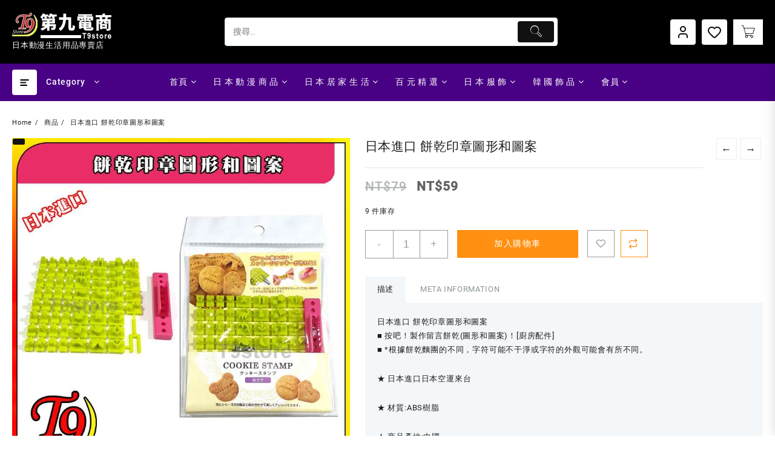

--- FILE ---
content_type: text/html; charset=UTF-8
request_url: https://t9store.com/shop/tk-3550779/
body_size: 41419
content:
<!DOCTYPE html>
<html lang="zh-TW" prefix="og: https://ogp.me/ns#">
<head>
<meta name="MobileOptimized" content="width" />
<meta name="HandheldFriendly" content="true" />
<meta name="generator" content="Drupal 8 (https://www.drupal.org)" />

	<meta charset="UTF-8">
	<meta name="viewport" content="width=device-width, initial-scale=1">
	<meta name="theme-color" content="#fff" />
	<link rel="profile" href="http://gmpg.org/xfn/11">
						<script>document.documentElement.className = document.documentElement.className + ' yes-js js_active js'</script>
			
<!-- Search Engine Optimization by Rank Math - https://rankmath.com/ -->
<title>日本進口 餅乾印章圖形和圖案 - t9store</title>
<meta name="description" content="日本進口 餅乾印章圖形和圖案 ■ 按吧！製作留言餅乾(圖形和圖案)！[廚房配件] ■ *根據餅乾麵團的不同，字符可能不干淨或字符的外觀可能會有所不同。 ★ 日本進口日本空運來台 ★ 材質:ABS樹脂 ★ 商品產地:中國 ★ 包裝尺寸：約10.5×16.5cm ★ 耐熱溫度：約70℃，耐寒溫度：約-20℃"/>
<meta name="robots" content="follow, index, max-snippet:-1, max-video-preview:-1, max-image-preview:large"/>
<link rel="canonical" href="https://t9store.com/shop/tk-3550779/" />
<meta property="og:locale" content="zh_TW" />
<meta property="og:type" content="product" />
<meta property="og:title" content="日本進口 餅乾印章圖形和圖案 - t9store" />
<meta property="og:description" content="日本進口 餅乾印章圖形和圖案 ■ 按吧！製作留言餅乾(圖形和圖案)！[廚房配件] ■ *根據餅乾麵團的不同，字符可能不干淨或字符的外觀可能會有所不同。 ★ 日本進口日本空運來台 ★ 材質:ABS樹脂 ★ 商品產地:中國 ★ 包裝尺寸：約10.5×16.5cm ★ 耐熱溫度：約70℃，耐寒溫度：約-20℃" />
<meta property="og:url" content="https://t9store.com/shop/tk-3550779/" />
<meta property="og:site_name" content="T9store 第九電商" />
<meta property="og:updated_time" content="2024-04-30T23:23:02+08:00" />
<meta property="og:image" content="https://t9store.com/storage/2023/02/TK-3550779.webp" />
<meta property="og:image:secure_url" content="https://t9store.com/storage/2023/02/TK-3550779.webp" />
<meta property="og:image:width" content="765" />
<meta property="og:image:height" content="765" />
<meta property="og:image:alt" content="餅乾印章圖形和圖案" />
<meta property="og:image:type" content="image/webp" />
<meta property="product:price:amount" content="59" />
<meta property="product:price:currency" content="TWD" />
<meta property="product:availability" content="instock" />
<meta name="twitter:card" content="summary_large_image" />
<meta name="twitter:title" content="日本進口 餅乾印章圖形和圖案 - t9store" />
<meta name="twitter:description" content="日本進口 餅乾印章圖形和圖案 ■ 按吧！製作留言餅乾(圖形和圖案)！[廚房配件] ■ *根據餅乾麵團的不同，字符可能不干淨或字符的外觀可能會有所不同。 ★ 日本進口日本空運來台 ★ 材質:ABS樹脂 ★ 商品產地:中國 ★ 包裝尺寸：約10.5×16.5cm ★ 耐熱溫度：約70℃，耐寒溫度：約-20℃" />
<meta name="twitter:image" content="https://t9store.com/storage/2023/02/TK-3550779.webp" />
<meta name="twitter:label1" content="Price" />
<meta name="twitter:data1" content="&#078;&#084;&#036;59" />
<meta name="twitter:label2" content="Availability" />
<meta name="twitter:data2" content="9 件庫存" />
<script type="application/ld+json" class="rank-math-schema">{"@context":"https://schema.org","@graph":[{"@type":"Organization","@id":"https://t9store.com/#organization","name":"T9store \u7b2c\u4e5d\u96fb\u5546","url":"https://t9store.com","logo":{"@type":"ImageObject","@id":"https://t9store.com/#logo","url":"https://t9store.com/storage/2023/02/cropped-T9store-Logo-165x44-1-1.png","contentUrl":"https://t9store.com/storage/2023/02/cropped-T9store-Logo-165x44-1-1.png","caption":"T9store \u7b2c\u4e5d\u96fb\u5546","inLanguage":"zh-TW","width":"165","height":"44"}},{"@type":"WebSite","@id":"https://t9store.com/#website","url":"https://t9store.com","name":"T9store \u7b2c\u4e5d\u96fb\u5546","publisher":{"@id":"https://t9store.com/#organization"},"inLanguage":"zh-TW"},{"@type":"ImageObject","@id":"https://t9store.com/storage/2023/02/TK-3550779.webp","url":"https://t9store.com/storage/2023/02/TK-3550779.webp","width":"765","height":"765","inLanguage":"zh-TW"},{"@type":"ItemPage","@id":"https://t9store.com/shop/tk-3550779/#webpage","url":"https://t9store.com/shop/tk-3550779/","name":"\u65e5\u672c\u9032\u53e3 \u9905\u4e7e\u5370\u7ae0\u5716\u5f62\u548c\u5716\u6848 - t9store","datePublished":"2023-02-19T15:38:52+08:00","dateModified":"2024-04-30T23:23:02+08:00","isPartOf":{"@id":"https://t9store.com/#website"},"primaryImageOfPage":{"@id":"https://t9store.com/storage/2023/02/TK-3550779.webp"},"inLanguage":"zh-TW"},{"@type":"Product","name":"\u65e5\u672c\u9032\u53e3 \u9905\u4e7e\u5370\u7ae0\u5716\u5f62\u548c\u5716\u6848 - t9store","description":"\u65e5\u672c\u9032\u53e3 \u9905\u4e7e\u5370\u7ae0\u5716\u5f62\u548c\u5716\u6848\n\u25a0 \u6309\u5427\uff01\u88fd\u4f5c\u7559\u8a00\u9905\u4e7e(\u5716\u5f62\u548c\u5716\u6848)\uff01[\u5eda\u623f\u914d\u4ef6]\n\u25a0 *\u6839\u64da\u9905\u4e7e\u9eb5\u5718\u7684\u4e0d\u540c\uff0c\u5b57\u7b26\u53ef\u80fd\u4e0d\u5e72\u6de8\u6216\u5b57\u7b26\u7684\u5916\u89c0\u53ef\u80fd\u6703\u6709\u6240\u4e0d\u540c\u3002\n\n\u2605 \u65e5\u672c\u9032\u53e3\u65e5\u672c\u7a7a\u904b\u4f86\u53f0\n\n\u2605 \u6750\u8cea:ABS\u6a39\u8102\n\n\u2605 \u5546\u54c1\u7522\u5730:\u4e2d\u570b\n\n\u2605 \u5305\u88dd\u5c3a\u5bf8\uff1a\u7d0410.5\u00d716.5cm\n\n\u2605 \u8010\u71b1\u6eab\u5ea6\uff1a\u7d0470\u2103\uff0c\u8010\u5bd2\u6eab\u5ea6\uff1a\u7d04-20\u2103","sku":"TK-3550779","category":"\u767e \u5143 \u7cbe \u9078 &gt; \u9910 \u5eda\u3002\u7528 \u54c1","mainEntityOfPage":{"@id":"https://t9store.com/shop/tk-3550779/#webpage"},"image":[{"@type":"ImageObject","url":"https://t9store.com/storage/2023/02/TK-3550779.webp","height":"765","width":"765"},{"@type":"ImageObject","url":"https://t9store.com/storage/2023/02/TK-3550779-1.webp","height":"600","width":"800"},{"@type":"ImageObject","url":"https://t9store.com/storage/2023/02/TK-3550779-2.webp","height":"600","width":"800"},{"@type":"ImageObject","url":"https://t9store.com/storage/2023/02/TK-3550779-3.webp","height":"600","width":"800"}],"offers":{"@type":"Offer","price":"59","priceCurrency":"TWD","priceValidUntil":"2027-12-31","availability":"http://schema.org/InStock","itemCondition":"NewCondition","url":"https://t9store.com/shop/tk-3550779/","seller":{"@type":"Organization","@id":"https://t9store.com/","name":"T9store \u7b2c\u4e5d\u96fb\u5546","url":"https://t9store.com","logo":"https://t9store.com/storage/2023/02/cropped-T9store-Logo-165x44-1-1.png"}},"@id":"https://t9store.com/shop/tk-3550779/#richSnippet"}]}</script>
<!-- /Rank Math WordPress SEO plugin -->

<link rel='dns-prefetch' href='//www.googletagmanager.com' />
<link rel='dns-prefetch' href='//unpkg.com' />
<link rel='dns-prefetch' href='//capi-automation.s3.us-east-2.amazonaws.com' />
<link rel="alternate" type="application/rss+xml" title="訂閱《t9store》&raquo; 資訊提供" href="https://t9store.com/feed/" />
<link rel="alternate" type="application/rss+xml" title="訂閱《t9store》&raquo; 留言的資訊提供" href="https://t9store.com/comments/feed/" />
<link rel="alternate" title="oEmbed (JSON)" type="application/json+oembed" href="https://t9store.com/wp-json/oembed/1.0/embed?url=https%3A%2F%2Ft9store.com%2Fshop%2Ftk-3550779%2F" />
<link rel="alternate" title="oEmbed (XML)" type="text/xml+oembed" href="https://t9store.com/wp-json/oembed/1.0/embed?url=https%3A%2F%2Ft9store.com%2Fshop%2Ftk-3550779%2F&#038;format=xml" />
<style id='wp-img-auto-sizes-contain-inline-css' type='text/css'>
img:is([sizes=auto i],[sizes^="auto," i]){contain-intrinsic-size:3000px 1500px}

</style>
<link rel='stylesheet' id='taiowcp-style-css' href='https://t9store.com/core/modules/16033e687c//assets/css/taiowcp-style.css' type='text/css' media='all' />
<style id='taiowcp-style-inline-css' type='text/css'>
.taiowcp-cart-item{background-color:} .taiowcp-content .taiowcp-total{color:#111; font-size:14px;} .cart-count-item,.cart_fixed_2 .taiowcp-cart-model .taiowcp-cart-close:after{background-color:#111; color:#fff;} .taiowcp-icon img{width:32px;} .taiowcp-icon .th-icon{color:#111;} .taiowcp-icon .th-icon{font-size:32px;}.cart-count-item{display:block;}.cart_fixed_1 .taiowcp-content .taiowcp-icon .th-icon{font-size:32px;} .cart_fixed_1 .taiowcp-content .taiowcp-icon img{width:32px;} .cart_fixed_1 .taiowcp-cart-item{border-radius:32%;} .cart_fixed_1 .taiowcp-cart-item{background-color:#fff;} .cart_fixed_1 .taiowcp-content .taiowcp-icon .th-icon,.cart_fixed_2 .taiowcp-icon .th-icon{color:#111;} .cart_fixed_1 .cart-count-item{background-color:#111; color:#fff;}.cart_fixed_1 .cart-count-item{display:block;}.cart-heading,.cart_fixed_2 .taiowcp-content{background-color:#fff;} .cart-heading .th-icon{color:#111;} .cart-heading h4,.cart_fixed_2 .taiowcp-content h4,.cart_fixed_2 .taiowcp-content .taiowcp-total{color:#111;} .taiowcp-cart-close:after{color:#111;}.taiowcp-cart-model-body,.taiowcp-related-product-cont{background-color:#f3f3f3;}.taiowcp .taiowcp-cart-model-body div.taiowcp-woocommerce-mini-cart-item,input[type=number].taiowcp-quantity{background-color:#fff;} .taiowcp-cart-model-body div.taiowcp-woocommerce-mini-cart-item .item-product-wrap a{color:#111;} .taiowcp-cart-model-body .item-product-wrap .star-rating{color:#e5a632;} .taiowcp-cart-model-body div.taiowcp-woocommerce-mini-cart-item .item-product-wrap a.taiowcp-remove-item{color:#ef6238;} .quantity-text,input[type=number].taiowcp-quantity,.quantity .amount{color:#111;}  .item-product-quantity{border-top:1px solid #ebebeb;} input[type=number].taiowcp-quantity{border:1px solid #ebebeb;}.taiowcp-related-product-title{background-color:#fff;} .taiowcp-related-product-title{color:#111;} .taiowcp-related-product-cont ul li{background-color:#fff;} .taiowcp-related-product-right-area h4 a{color:#111;} .taiowcp-related-product-right-area .price{color:#111;} .taiowcp-related-product-right-area .star-rating{color:#e5a632;} .taiowcp-related-product-right-area a.th-button{background-color:#111!important;color:#fff!important;}.taiowcp-payment-title{background:#f3f3f3;color:#111;} .taiowcp-cart-model{background-color:#fff;} .taiowcp-total-wrap{color:#111;} .taiowcp-total-wrap a{color:#111;} .taiowcp-cart-model-footer .cart-button .buttons a,.taiowcp-shptgl-cont .woocommerce-shipping-calculator .shipping-calculator-form button{background-color:#111!important;color:#fff!important; border-color:#111;} .taiowcp-cart-model-footer .cart-button .button:first-child{color: #111!important; border: 1px solid #111;}.taiowcp-coupon-box{background:#f3f3f3;border-color:#f3f3f3;} .taiowcp-coupon input#taiowcp-coupon-code{color:#111;} .taiowcp-coupon input#taiowcp-coupon-code::placeholder {color:#111;} .taiowcp-coupon-submit{color:#03cd00;} .taiowcp-show-coupon{color:#111;} .coupon-list{background:#FFF; border-color:rgba(129,129,129,.2);} .taiowcp-coupon-list .code{color:#111;border-color:#111;} .coupon-list .desc,.taiowcp-cart-model .taiowcp-coupon-list .owl-carousel .owl-nav .owl-next,.taiowcp-cart-model .taiowcp-coupon-list .owl-carousel .owl-nav .owl-prev{color:#111;} .coupon-list .off{color:#4CAF50;} .coupon-list .taiowcp-coupon-apply-btn.button.added,.coupon-list .taiowcp-coupon-apply-btn.button{border-color:#111; background:#111!important;color:#fff;} .taiowcp-coupon-remove-coupon{background:#f6f7f7;color:#111;} .taiowcp-coupon-remove-coupon span{color:#ef6238;}.taiowcp-notice-box .woocommerce-message,
.taiowcp-notice-container .taiowcp-notices li{color:#fff;background:#4db359;} .taiowcp-notice-box .woocommerce-error,
.taiowcp-notices li.taiowcp-notice-error{
color:#fff;background:#b73d3d;}.cart_fixed_1 .taiowcp-content{right:36px; bottom:36px; left:auto} .taiowcp-wrap.cart_fixed_2{right:0;left:auto;}.cart_fixed_2 .taiowcp-content{
    border-radius: 5px 0px 0px 0px;} .cart_fixed_2 .taiowcp-cart-close{left:-20px;}

</style>
<link rel='stylesheet' id='taiowcp-owl.carousel-style-css' href='https://t9store.com/core/modules/16033e687c//assets/css/owl.carousel.css' type='text/css' media='all' />
<link rel='stylesheet' id='th-icon-css' href='https://t9store.com/core/modules/16033e687c//th-icon/style.css' type='text/css' media='all' />
<style id='wp-emoji-styles-inline-css' type='text/css'>

	img.wp-smiley, img.emoji {
		display: inline !important;
		border: none !important;
		box-shadow: none !important;
		height: 1em !important;
		width: 1em !important;
		margin: 0 0.07em !important;
		vertical-align: -0.1em !important;
		background: none !important;
		padding: 0 !important;
	}

</style>
<link rel='stylesheet' id='wp-block-library-css' href='https://t9store.com/lib/css/dist/block-library/style.min.css' type='text/css' media='all' />
<link rel='stylesheet' id='wc-blocks-style-css' href='https://t9store.com/core/modules/39d10ee62c/assets/client/blocks/wc-blocks.css' type='text/css' media='all' />
<style id='global-styles-inline-css' type='text/css'>
:root{--wp--preset--aspect-ratio--square: 1;--wp--preset--aspect-ratio--4-3: 4/3;--wp--preset--aspect-ratio--3-4: 3/4;--wp--preset--aspect-ratio--3-2: 3/2;--wp--preset--aspect-ratio--2-3: 2/3;--wp--preset--aspect-ratio--16-9: 16/9;--wp--preset--aspect-ratio--9-16: 9/16;--wp--preset--color--black: #000000;--wp--preset--color--cyan-bluish-gray: #abb8c3;--wp--preset--color--white: #ffffff;--wp--preset--color--pale-pink: #f78da7;--wp--preset--color--vivid-red: #cf2e2e;--wp--preset--color--luminous-vivid-orange: #ff6900;--wp--preset--color--luminous-vivid-amber: #fcb900;--wp--preset--color--light-green-cyan: #7bdcb5;--wp--preset--color--vivid-green-cyan: #00d084;--wp--preset--color--pale-cyan-blue: #8ed1fc;--wp--preset--color--vivid-cyan-blue: #0693e3;--wp--preset--color--vivid-purple: #9b51e0;--wp--preset--gradient--vivid-cyan-blue-to-vivid-purple: linear-gradient(135deg,rgb(6,147,227) 0%,rgb(155,81,224) 100%);--wp--preset--gradient--light-green-cyan-to-vivid-green-cyan: linear-gradient(135deg,rgb(122,220,180) 0%,rgb(0,208,130) 100%);--wp--preset--gradient--luminous-vivid-amber-to-luminous-vivid-orange: linear-gradient(135deg,rgb(252,185,0) 0%,rgb(255,105,0) 100%);--wp--preset--gradient--luminous-vivid-orange-to-vivid-red: linear-gradient(135deg,rgb(255,105,0) 0%,rgb(207,46,46) 100%);--wp--preset--gradient--very-light-gray-to-cyan-bluish-gray: linear-gradient(135deg,rgb(238,238,238) 0%,rgb(169,184,195) 100%);--wp--preset--gradient--cool-to-warm-spectrum: linear-gradient(135deg,rgb(74,234,220) 0%,rgb(151,120,209) 20%,rgb(207,42,186) 40%,rgb(238,44,130) 60%,rgb(251,105,98) 80%,rgb(254,248,76) 100%);--wp--preset--gradient--blush-light-purple: linear-gradient(135deg,rgb(255,206,236) 0%,rgb(152,150,240) 100%);--wp--preset--gradient--blush-bordeaux: linear-gradient(135deg,rgb(254,205,165) 0%,rgb(254,45,45) 50%,rgb(107,0,62) 100%);--wp--preset--gradient--luminous-dusk: linear-gradient(135deg,rgb(255,203,112) 0%,rgb(199,81,192) 50%,rgb(65,88,208) 100%);--wp--preset--gradient--pale-ocean: linear-gradient(135deg,rgb(255,245,203) 0%,rgb(182,227,212) 50%,rgb(51,167,181) 100%);--wp--preset--gradient--electric-grass: linear-gradient(135deg,rgb(202,248,128) 0%,rgb(113,206,126) 100%);--wp--preset--gradient--midnight: linear-gradient(135deg,rgb(2,3,129) 0%,rgb(40,116,252) 100%);--wp--preset--font-size--small: 13px;--wp--preset--font-size--medium: 20px;--wp--preset--font-size--large: 36px;--wp--preset--font-size--x-large: 42px;--wp--preset--spacing--20: 0.44rem;--wp--preset--spacing--30: 0.67rem;--wp--preset--spacing--40: 1rem;--wp--preset--spacing--50: 1.5rem;--wp--preset--spacing--60: 2.25rem;--wp--preset--spacing--70: 3.38rem;--wp--preset--spacing--80: 5.06rem;--wp--preset--shadow--natural: 6px 6px 9px rgba(0, 0, 0, 0.2);--wp--preset--shadow--deep: 12px 12px 50px rgba(0, 0, 0, 0.4);--wp--preset--shadow--sharp: 6px 6px 0px rgba(0, 0, 0, 0.2);--wp--preset--shadow--outlined: 6px 6px 0px -3px rgb(255, 255, 255), 6px 6px rgb(0, 0, 0);--wp--preset--shadow--crisp: 6px 6px 0px rgb(0, 0, 0);}:root { --wp--style--global--content-size: 800px;--wp--style--global--wide-size: 1300px; }:where(body) { margin: 0; }.wp-site-blocks > .alignleft { float: left; margin-right: 2em; }.wp-site-blocks > .alignright { float: right; margin-left: 2em; }.wp-site-blocks > .aligncenter { justify-content: center; margin-left: auto; margin-right: auto; }:where(.wp-site-blocks) > * { margin-block-start: 24px; margin-block-end: 0; }:where(.wp-site-blocks) > :first-child { margin-block-start: 0; }:where(.wp-site-blocks) > :last-child { margin-block-end: 0; }:root { --wp--style--block-gap: 24px; }:root :where(.is-layout-flow) > :first-child{margin-block-start: 0;}:root :where(.is-layout-flow) > :last-child{margin-block-end: 0;}:root :where(.is-layout-flow) > *{margin-block-start: 24px;margin-block-end: 0;}:root :where(.is-layout-constrained) > :first-child{margin-block-start: 0;}:root :where(.is-layout-constrained) > :last-child{margin-block-end: 0;}:root :where(.is-layout-constrained) > *{margin-block-start: 24px;margin-block-end: 0;}:root :where(.is-layout-flex){gap: 24px;}:root :where(.is-layout-grid){gap: 24px;}.is-layout-flow > .alignleft{float: left;margin-inline-start: 0;margin-inline-end: 2em;}.is-layout-flow > .alignright{float: right;margin-inline-start: 2em;margin-inline-end: 0;}.is-layout-flow > .aligncenter{margin-left: auto !important;margin-right: auto !important;}.is-layout-constrained > .alignleft{float: left;margin-inline-start: 0;margin-inline-end: 2em;}.is-layout-constrained > .alignright{float: right;margin-inline-start: 2em;margin-inline-end: 0;}.is-layout-constrained > .aligncenter{margin-left: auto !important;margin-right: auto !important;}.is-layout-constrained > :where(:not(.alignleft):not(.alignright):not(.alignfull)){max-width: var(--wp--style--global--content-size);margin-left: auto !important;margin-right: auto !important;}.is-layout-constrained > .alignwide{max-width: var(--wp--style--global--wide-size);}body .is-layout-flex{display: flex;}.is-layout-flex{flex-wrap: wrap;align-items: center;}.is-layout-flex > :is(*, div){margin: 0;}body .is-layout-grid{display: grid;}.is-layout-grid > :is(*, div){margin: 0;}body{padding-top: 0px;padding-right: 0px;padding-bottom: 0px;padding-left: 0px;}a:where(:not(.wp-element-button)){text-decoration: none;}:root :where(.wp-element-button, .wp-block-button__link){background-color: #32373c;border-width: 0;color: #fff;font-family: inherit;font-size: inherit;font-style: inherit;font-weight: inherit;letter-spacing: inherit;line-height: inherit;padding-top: calc(0.667em + 2px);padding-right: calc(1.333em + 2px);padding-bottom: calc(0.667em + 2px);padding-left: calc(1.333em + 2px);text-decoration: none;text-transform: inherit;}.has-black-color{color: var(--wp--preset--color--black) !important;}.has-cyan-bluish-gray-color{color: var(--wp--preset--color--cyan-bluish-gray) !important;}.has-white-color{color: var(--wp--preset--color--white) !important;}.has-pale-pink-color{color: var(--wp--preset--color--pale-pink) !important;}.has-vivid-red-color{color: var(--wp--preset--color--vivid-red) !important;}.has-luminous-vivid-orange-color{color: var(--wp--preset--color--luminous-vivid-orange) !important;}.has-luminous-vivid-amber-color{color: var(--wp--preset--color--luminous-vivid-amber) !important;}.has-light-green-cyan-color{color: var(--wp--preset--color--light-green-cyan) !important;}.has-vivid-green-cyan-color{color: var(--wp--preset--color--vivid-green-cyan) !important;}.has-pale-cyan-blue-color{color: var(--wp--preset--color--pale-cyan-blue) !important;}.has-vivid-cyan-blue-color{color: var(--wp--preset--color--vivid-cyan-blue) !important;}.has-vivid-purple-color{color: var(--wp--preset--color--vivid-purple) !important;}.has-black-background-color{background-color: var(--wp--preset--color--black) !important;}.has-cyan-bluish-gray-background-color{background-color: var(--wp--preset--color--cyan-bluish-gray) !important;}.has-white-background-color{background-color: var(--wp--preset--color--white) !important;}.has-pale-pink-background-color{background-color: var(--wp--preset--color--pale-pink) !important;}.has-vivid-red-background-color{background-color: var(--wp--preset--color--vivid-red) !important;}.has-luminous-vivid-orange-background-color{background-color: var(--wp--preset--color--luminous-vivid-orange) !important;}.has-luminous-vivid-amber-background-color{background-color: var(--wp--preset--color--luminous-vivid-amber) !important;}.has-light-green-cyan-background-color{background-color: var(--wp--preset--color--light-green-cyan) !important;}.has-vivid-green-cyan-background-color{background-color: var(--wp--preset--color--vivid-green-cyan) !important;}.has-pale-cyan-blue-background-color{background-color: var(--wp--preset--color--pale-cyan-blue) !important;}.has-vivid-cyan-blue-background-color{background-color: var(--wp--preset--color--vivid-cyan-blue) !important;}.has-vivid-purple-background-color{background-color: var(--wp--preset--color--vivid-purple) !important;}.has-black-border-color{border-color: var(--wp--preset--color--black) !important;}.has-cyan-bluish-gray-border-color{border-color: var(--wp--preset--color--cyan-bluish-gray) !important;}.has-white-border-color{border-color: var(--wp--preset--color--white) !important;}.has-pale-pink-border-color{border-color: var(--wp--preset--color--pale-pink) !important;}.has-vivid-red-border-color{border-color: var(--wp--preset--color--vivid-red) !important;}.has-luminous-vivid-orange-border-color{border-color: var(--wp--preset--color--luminous-vivid-orange) !important;}.has-luminous-vivid-amber-border-color{border-color: var(--wp--preset--color--luminous-vivid-amber) !important;}.has-light-green-cyan-border-color{border-color: var(--wp--preset--color--light-green-cyan) !important;}.has-vivid-green-cyan-border-color{border-color: var(--wp--preset--color--vivid-green-cyan) !important;}.has-pale-cyan-blue-border-color{border-color: var(--wp--preset--color--pale-cyan-blue) !important;}.has-vivid-cyan-blue-border-color{border-color: var(--wp--preset--color--vivid-cyan-blue) !important;}.has-vivid-purple-border-color{border-color: var(--wp--preset--color--vivid-purple) !important;}.has-vivid-cyan-blue-to-vivid-purple-gradient-background{background: var(--wp--preset--gradient--vivid-cyan-blue-to-vivid-purple) !important;}.has-light-green-cyan-to-vivid-green-cyan-gradient-background{background: var(--wp--preset--gradient--light-green-cyan-to-vivid-green-cyan) !important;}.has-luminous-vivid-amber-to-luminous-vivid-orange-gradient-background{background: var(--wp--preset--gradient--luminous-vivid-amber-to-luminous-vivid-orange) !important;}.has-luminous-vivid-orange-to-vivid-red-gradient-background{background: var(--wp--preset--gradient--luminous-vivid-orange-to-vivid-red) !important;}.has-very-light-gray-to-cyan-bluish-gray-gradient-background{background: var(--wp--preset--gradient--very-light-gray-to-cyan-bluish-gray) !important;}.has-cool-to-warm-spectrum-gradient-background{background: var(--wp--preset--gradient--cool-to-warm-spectrum) !important;}.has-blush-light-purple-gradient-background{background: var(--wp--preset--gradient--blush-light-purple) !important;}.has-blush-bordeaux-gradient-background{background: var(--wp--preset--gradient--blush-bordeaux) !important;}.has-luminous-dusk-gradient-background{background: var(--wp--preset--gradient--luminous-dusk) !important;}.has-pale-ocean-gradient-background{background: var(--wp--preset--gradient--pale-ocean) !important;}.has-electric-grass-gradient-background{background: var(--wp--preset--gradient--electric-grass) !important;}.has-midnight-gradient-background{background: var(--wp--preset--gradient--midnight) !important;}.has-small-font-size{font-size: var(--wp--preset--font-size--small) !important;}.has-medium-font-size{font-size: var(--wp--preset--font-size--medium) !important;}.has-large-font-size{font-size: var(--wp--preset--font-size--large) !important;}.has-x-large-font-size{font-size: var(--wp--preset--font-size--x-large) !important;}

</style>

<link rel='stylesheet' id='tapsp-th-icon-css-css' href='https://t9store.com/core/modules/1f9f47df28/th-icon/style.css' type='text/css' media='all' />
<link rel='stylesheet' id='prettyphoto-css-css' href='https://t9store.com/core/modules/dd8a126500/prettyphoto/css/prettyphoto.css' type='text/css' media='all' />
<link rel='stylesheet' id='wr360-style-css' href='https://t9store.com/core/modules/dd8a126500/imagerotator/html/css/retina.css' type='text/css' media='all' />
<link rel='stylesheet' id='wr360-swiper-css-css' href='https://t9store.com/core/modules/dd8a126500/gallery/swiper/swiper-bundle.min.css' type='text/css' media='all' />
<link rel='stylesheet' id='wr360-gallery-css-css' href='https://t9store.com/core/modules/dd8a126500/gallery/wr360gallery.css' type='text/css' media='all' />
<link rel='stylesheet' id='photoswipe-css' href='https://t9store.com/core/modules/39d10ee62c/assets/css/photoswipe/photoswipe.min.css' type='text/css' media='all' />
<link rel='stylesheet' id='photoswipe-default-skin-css' href='https://t9store.com/core/modules/39d10ee62c/assets/css/photoswipe/default-skin/default-skin.min.css' type='text/css' media='all' />
<link rel='stylesheet' id='woocommerce-layout-css' href='https://t9store.com/core/modules/39d10ee62c/assets/css/woocommerce-layout.css' type='text/css' media='all' />
<link rel='stylesheet' id='woocommerce-smallscreen-css' href='https://t9store.com/core/modules/39d10ee62c/assets/css/woocommerce-smallscreen.css' type='text/css' media='only screen and (max-width: 768px)' />
<link rel='stylesheet' id='woocommerce-general-css' href='https://t9store.com/core/modules/39d10ee62c/assets/css/woocommerce.css' type='text/css' media='all' />
<style id='woocommerce-inline-inline-css' type='text/css'>
.woocommerce form .form-row .required { visibility: visible; }

</style>
<link rel='stylesheet' id='wppb-front-css' href='https://t9store.com/core/modules/c0cc88b2df/css/fstyle.css' type='text/css' media='all' />
<link rel='stylesheet' id='feather-icon-css-css' href='https://t9store.com/core/modules/c0cc88b2df/img/feather-icons/feather.css' type='text/css' media='all' />
<link rel='stylesheet' id='dashicons-css' href='https://t9store.com/lib/css/dashicons.min.css' type='text/css' media='all' />
<style id='dashicons-inline-css' type='text/css'>
[data-font="Dashicons"]:before {font-family: 'Dashicons' !important;content: attr(data-icon) !important;speak: none !important;font-weight: normal !important;font-variant: normal !important;text-transform: none !important;line-height: 1 !important;font-style: normal !important;-webkit-font-smoothing: antialiased !important;-moz-osx-font-smoothing: grayscale !important;}

</style>
<link rel='stylesheet' id='jquery-selectBox-css' href='https://t9store.com/core/modules/140347125a/assets/css/jquery.selectBox.css' type='text/css' media='all' />
<link rel='stylesheet' id='woocommerce_prettyPhoto_css-css' href='//t9store.com/core/modules/39d10ee62c/assets/css/prettyPhoto.css' type='text/css' media='all' />
<link rel='stylesheet' id='yith-wcwl-main-css' href='https://t9store.com/core/modules/140347125a/assets/css/style.css' type='text/css' media='all' />
<style id='yith-wcwl-main-inline-css' type='text/css'>
 :root { --add-to-wishlist-icon-color: #000000; --added-to-wishlist-icon-color: #000000; --color-add-to-wishlist-: ; --rounded-corners-radius: 16px; --color-add-to-cart-: ; --add-to-cart-rounded-corners-radius: 16px; --color-button-style-1-: ; --color-button-style-2-: ; --color-wishlist-table-background: #ffffff; --color-wishlist-table-text: #6d6c6c; --color-wishlist-table-border: #cccccc; --color-headers-background: #F4F4F4; --color-share-button-color: #FFFFFF; --color-share-button-color-hover: #FFFFFF; --color-fb-button-background: #39599E; --color-fb-button-background-hover: #595A5A; --color-tw-button-background: #45AFE2; --color-tw-button-background-hover: #595A5A; --color-pr-button-background: #AB2E31; --color-pr-button-background-hover: #595A5A; --color-em-button-background: #FBB102; --color-em-button-background-hover: #595A5A; --color-wa-button-background: #00A901; --color-wa-button-background-hover: #595A5A; --feedback-duration: 3s } 

</style>
<link rel='stylesheet' id='yith-wcwl-add-to-wishlist-css' href='https://t9store.com/core/modules/140347125a/assets/css/frontend/add-to-wishlist.css' type='text/css' media='all' />
<style id='yith-wcwl-add-to-wishlist-inline-css' type='text/css'>
 :root { --add-to-wishlist-icon-color: #000000; --added-to-wishlist-icon-color: #000000; --color-add-to-wishlist-: ; --rounded-corners-radius: 16px; --color-add-to-cart-: ; --add-to-cart-rounded-corners-radius: 16px; --color-button-style-1-: ; --color-button-style-2-: ; --color-wishlist-table-background: #ffffff; --color-wishlist-table-text: #6d6c6c; --color-wishlist-table-border: #cccccc; --color-headers-background: #F4F4F4; --color-share-button-color: #FFFFFF; --color-share-button-color-hover: #FFFFFF; --color-fb-button-background: #39599E; --color-fb-button-background-hover: #595A5A; --color-tw-button-background: #45AFE2; --color-tw-button-background-hover: #595A5A; --color-pr-button-background: #AB2E31; --color-pr-button-background-hover: #595A5A; --color-em-button-background: #FBB102; --color-em-button-background-hover: #595A5A; --color-wa-button-background: #00A901; --color-wa-button-background-hover: #595A5A; --feedback-duration: 3s } 

</style>
<link rel='stylesheet' id='font-awesome-th-css' href='https://t9store.com/core/views/big-store/third-party/fonts/font-awesome/css/font-awesome.css' type='text/css' media='all' />
<link rel='stylesheet' id='animate-css' href='https://t9store.com/core/views/big-store/css/animate.css' type='text/css' media='all' />
<link rel='stylesheet' id='owl.carousel-css-css' href='https://t9store.com/core/views/big-store/css/owl.carousel.css' type='text/css' media='all' />
<link rel='stylesheet' id='big-store-pro-menu-css' href='https://t9store.com/core/views/big-store/css/big-store-menu.css' type='text/css' media='all' />
<link rel='stylesheet' id='big-store-main-style-css' href='https://t9store.com/core/views/big-store/css/style.css' type='text/css' media='all' />
<link rel='stylesheet' id='big-store-style-css' href='https://t9store.com/core/views/3098fe5754/design.css' type='text/css' media='all' />
<style id='big-store-style-inline-css' type='text/css'>
@media (min-width: 769px){.thunk-logo img,.sticky-header .logo-content img{
    max-width: 280px;
  }}@media (max-width: 768px){.thunk-logo img,.sticky-header .logo-content img{
    max-width: 225px;
  }}@media (max-width: 550px){.thunk-logo img,.sticky-header .logo-content img{
    max-width: 119px;
  }}.top-header,body.big-store-dark .top-header{border-bottom-color:#fff}.top-footer,body.big-store-dark .top-footer{border-bottom-color:#e8e8e8}@media (min-width: 769px){.top-footer .top-footer-bar{
    line-height: 30px;
  }}@media (max-width: 768px){.top-footer .top-footer-bar{
    line-height: 30px;
  }}@media (max-width: 550px){.top-footer .top-footer-bar{
    line-height: 30px;
  }}@media (min-width: 769px){.top-footer{
    border-bottom-width: 3px;
  }}@media (max-width: 768px){.top-footer{
    border-bottom-width: 1px;
  }}@media (max-width: 550px){.top-footer{
    border-bottom-width: 1px;
  }}.below-footer,body.big-store-dark .below-footer{border-top-color:#e8e8e8}@media (min-width: 769px){.below-footer .below-footer-bar{
    line-height: 44px;
  }}@media (max-width: 768px){.below-footer .below-footer-bar{
    line-height: 40px;
  }}@media (max-width: 550px){.below-footer .below-footer-bar{
    line-height: 40px;
  }}@media (min-width: 769px){.below-footer{
    border-top-width: 3px;
  }}@media (max-width: 768px){.below-footer{
    border-top-width: 1px;
  }}@media (max-width: 550px){.below-footer{
    border-top-width: 1px;
  }}a:hover, .big-store-menu li a:hover, .big-store-menu .current-menu-item a,.top-header .top-header-bar .big-store-menu li a:hover, .top-header .top-header-bar  .big-store-menu .current-menu-item a,.summary .yith-wcwl-add-to-wishlist.show .add_to_wishlist::before, .summary .yith-wcwl-add-to-wishlist .yith-wcwl-wishlistaddedbrowse.show a::before, .summary .yith-wcwl-add-to-wishlist .yith-wcwl-wishlistexistsbrowse.show a::before,.woocommerce .entry-summary a.compare.button.added:before,.header-icon a:hover,.thunk-related-links .nav-links a:hover,.woocommerce .thunk-list-view ul.products li.product.thunk-woo-product-list .price,.woocommerce .woocommerce-error .button, .woocommerce .woocommerce-info .button, .woocommerce .woocommerce-message .button,article.thunk-post-article .thunk-readmore.button,.thunk-compare a:hover,.woocommerce .thunk-product-hover a.th-button,.woocommerce ul.cart_list li .woocommerce-Price-amount, .woocommerce ul.product_list_widget li .woocommerce-Price-amount,.big-store-load-more button,.page-contact .leadform-show-form label,.thunk-contact-col .fa,.summary .yith-wcwl-wishlistaddedbrowse a, .summary .yith-wcwl-wishlistexistsbrowse a,.thunk-title .title:before,.thunk-hglt-icon,.woocommerce .thunk-product-content .star-rating,.thunk-product-cat-list.slider a:hover, .thunk-product-cat-list li a:hover,.site-title span a:hover,.cart-icon a span:hover,.thunk-product-list-section .thunk-list .thunk-product-content .woocommerce-LoopProduct-title:hover, .thunk-product-tab-list-section .thunk-list .thunk-product-content .woocommerce-LoopProduct-title:hover,.thunk-woo-product-list .woocommerce-loop-product__title a:hover,.mobile-nav-tab-category ul[data-menu-style='accordion'] li a:hover, .big-store-menu > li > a:hover, .top-header-bar .big-store-menu > li > a:hover, .bottom-header-bar .big-store-menu > li > a:hover, .big-store-menu li ul.sub-menu li a:hover,.header-support-content i,.slider-cat-title a:before,[type='submit'],.header-support-content a:hover,.mhdrthree .site-title span a:hover,.mobile-nav-bar .big-store-menu > li > a:hover,.woocommerce .widget_rating_filter ul li .star-rating,.woocommerce .star-rating::before,.woocommerce .widget_rating_filter ul li a,.search-close-btn,.woocommerce .thunk-single-product-summary-wrap .woocommerce-product-rating .star-rating,.woocommerce #alm-quick-view-modal .woocommerce-product-rating .star-rating,.summary .woosw-added:before,.thunk-product .woosw-btn.woosw-added, .woocommerce .entry-summary a.th-product-compare-btn.btn_type:before,.woocommerce .entry-summary a.th-product-compare-btn.th-added-compare:before, .woocommerce .entry-summary a.th-product-compare-btn.th-added-compare{color:#ff9011;}  .woocommerce a.remove:hover,.thunk-vertical-cat-tab .thunk-heading-wrap:before,.slide-layout-1 .slider-content-caption a.slide-btn{background:#ff9011!important;} .widget_big_store_tabbed_product_widget .thunk-woo-product-list:hover .thunk-product,.woocommerce .entry-summary a.th-product-compare-btn.th-added-compare{border-color:#ff9011;}.single_add_to_cart_button.button.alt, .woocommerce #respond input#submit.alt, .woocommerce a.button.alt, .woocommerce button.button.alt, .woocommerce input.button.alt, .woocommerce #respond input#submit, .woocommerce button.button, .woocommerce input.button,.cat-list a:after,.tagcloud a:hover, .thunk-tags-wrapper a:hover,.ribbon-btn,.btn-main-header,.page-contact .leadform-show-form input[type='submit'],.woocommerce .widget_price_filter .big-store-widget-content .ui-slider .ui-slider-range,
.woocommerce .widget_price_filter .big-store-widget-content .ui-slider .ui-slider-handle,.entry-content form.post-password-form input[type='submit'],#bigstore-mobile-bar a,#bigstore-mobile-bar,.post-slide-widget .owl-carousel .owl-nav button:hover,.woocommerce div.product form.cart .button,#search-button,#search-button:hover, .woocommerce ul.products li.product .button:hover,.slider-content-caption a.slide-btn,.page-template-frontpage .owl-carousel button.owl-dot, .woocommerce #alm-quick-view-modal .alm-qv-image-slider .flex-control-paging li a,.button.return.wc-backward,.button.return.wc-backward:hover,.woocommerce .thunk-product-hover a.th-button:hover,
.woocommerce .thunk-product-hover .thunk-wishlist a.add_to_wishlist:hover,
.thunk-wishlist .yith-wcwl-wishlistaddedbrowse:hover,
.thunk-wishlist .yith-wcwl-wishlistexistsbrowse:hover,
.thunk-quickview a:hover, .thunk-compare .compare-button a.compare.button:hover,
.thunk-woo-product-list .thunk-quickview a:hover,.woocommerce .thunk-product-hover a.th-button:hover,#alm-quick-view-modal .alm-qv-image-slider .flex-control-paging li a.flex-active,.menu-close-btn:hover:before, .menu-close-btn:hover:after,.cart-close-btn:hover:after,.cart-close-btn:hover:before,.cart-contents .count-item,[type='submit']:hover,.comment-list .reply a,.nav-links .page-numbers.current, .nav-links .page-numbers:hover,.woocommerce .thunk-product-image-tab-section .thunk-product-hover a.th-button:hover,.woocommerce .thunk-product-slide-section .thunk-product-hover a.th-button:hover,.woocommerce .thunk-compare .compare-button a.compare.button:hover,.thunk-product .woosw-btn:hover,.thunk-product-hover .yith-wcwl-add-to-wishlist-button:hover,.thunk-wishlist .thw-add-to-wishlist-button:hover{background:#ff9011}
  .open-cart p.buttons a:hover,
  .woocommerce #respond input#submit.alt:hover, .woocommerce a.button.alt:hover, .woocommerce button.button.alt:hover, .woocommerce input.button.alt:hover, .woocommerce #respond input#submit:hover, .woocommerce button.button:hover, .woocommerce input.button:hover,.thunk-slide .owl-nav button.owl-prev:hover, .thunk-slide .owl-nav button.owl-next:hover, .big-store-slide-post .owl-nav button.owl-prev:hover, .big-store-slide-post .owl-nav button.owl-next:hover,.thunk-list-grid-switcher a.selected, .thunk-list-grid-switcher a:hover,.woocommerce .woocommerce-error .button:hover, .woocommerce .woocommerce-info .button:hover, .woocommerce .woocommerce-message .button:hover,#searchform [type='submit']:hover,article.thunk-post-article .thunk-readmore.button:hover,.big-store-load-more button:hover,.woocommerce nav.woocommerce-pagination ul li a:focus, .woocommerce nav.woocommerce-pagination ul li a:hover, .woocommerce nav.woocommerce-pagination ul li span.current,.thunk-top2-slide.owl-carousel .owl-nav button:hover,.product-slide-widget .owl-carousel .owl-nav button:hover, .thunk-slide.thunk-brand .owl-nav button:hover,.thunk-heading-wrap:before,.woocommerce ul.products li.product .thunk-product-hover a.th-button:hover{background-color:#ff9011;} 
  .thunk-product-hover .th-button.th-button, .woocommerce ul.products .thunk-product-hover .th-button, .woocommerce .thunk-product-hover a.th-butto, .woocommerce ul.products li.product .product_type_variable, .woocommerce ul.products li.product a.button.product_type_grouped,.open-cart p.buttons a:hover,.thunk-slide .owl-nav button.owl-prev:hover, .thunk-slide .owl-nav button.owl-next:hover, .big-store-slide-post .owl-nav button.owl-prev:hover, .big-store-slide-post .owl-nav button.owl-next:hover,body .woocommerce-tabs .tabs li a::before,.thunk-list-grid-switcher a.selected, .thunk-list-grid-switcher a:hover,.woocommerce .woocommerce-error .button, .woocommerce .woocommerce-info .button, .woocommerce .woocommerce-message .button,#searchform [type='submit']:hover,article.thunk-post-article .thunk-readmore.button,.woocommerce .thunk-product-hover a.th-button,.big-store-load-more button,.thunk-top2-slide.owl-carousel .owl-nav button:hover,.product-slide-widget .owl-carousel .owl-nav button:hover, .thunk-slide.thunk-brand .owl-nav button:hover,.page-contact .leadform-show-form input[type='submit'],.woocommerce .thunk-product-hover a.product_type_simple,.post-slide-widget .owl-carousel .owl-nav button:hover{border-color:#ff9011} .loader {
    border-right: 4px solid #ff9011;
    border-bottom: 4px solid #ff9011;
    border-left: 4px solid #ff9011;}
    .woocommerce .thunk-product-image-cat-slide .thunk-woo-product-list:hover .thunk-product,.woocommerce .thunk-product-image-cat-slide .thunk-woo-product-list:hover .thunk-product,[type='submit']{border-color:#ff9011} .big-store-off-canvas-sidebar-wrapper .menu-close-btn:hover,.main-header .cart-close-btn:hover{color:#ff9011;}body,.woocommerce-error, .woocommerce-info, .woocommerce-message {color: }.site-title span a,.sprt-tel b,.widget.woocommerce .widget-title, .open-widget-content .widget-title, .widget-title,.thunk-title .title,.thunk-hglt-box h6,h2.thunk-post-title a, h1.thunk-post-title ,#reply-title,h4.author-header,.page-head h1,.woocommerce div.product .product_title, section.related.products h2, section.upsells.products h2, .woocommerce #reviews #comments h2,.woocommerce table.shop_table thead th, .cart-subtotal, .order-total,.cross-sells h2, .cart_totals h2,.woocommerce-billing-fields h3,.page-head h1 a{color: }a,#open-above-menu.big-store-menu > li > a{color:} #open-above-menu.big-store-menu > li > a:hover,#open-above-menu.big-store-menu li a:hover{color:}.big_store_overlayloader{background-color:#1349d3}#move-to-top{background:#ff9011;color:}.thunk-slider-section.slide-layout-3:before{background:#ffffff}.thunk-slider-section.slide-layout-3{background-image:url();
    background-repeat:no-repeat;
    background-position:center center;
    background-size:auto;
    background-attachment:scroll;}section.thunk-ribbon-section{background-image:url(https://t9store.com/storage/2023/03/home_29.webp);
    background-repeat:repeat;
    background-position:center center;
    background-size:contain;
    background-attachment:fixed;}.top-header:before{background:#ff7f00}.top-header{background-image:url();
   }.top-header .top-header-bar{color:#fff} .top-header .top-header-bar a{color:#fff}.main-header:before,.sticky-header:before, .search-wrapper:before{background:#000000}
    .site-description,main-header-col1,.header-support-content,.mhdrthree .site-description p{color:#fff} .mhdrthree .site-title span a,.header-support-content a, .thunk-icon .count-item,.main-header a,.thunk-icon .cart-icon a.cart-contents,.sticky-header .site-title a {color:#fff}.below-header:before{background:#480084}
      .menu-category-list .toggle-title,.toggle-icon{color:#ffffff}
      .below-header .cat-icon span{background:#0a0a0a}
   .header-icon a ,.header-support-icon a.whishlist, .thunk-icon .cart-icon a.cart-contents i,.cat-icon,.sticky-header .header-icon a , .sticky-header .thunk-icon .cart-icon a.cart-contents,.responsive-main-header .header-support-icon a,.responsive-main-header .thunk-icon .cart-icon a.cart-contents,.responsive-main-header .menu-toggle .menu-btn,.sticky-header-bar .menu-toggle .menu-btn,.header-icon a.account,.header-icon a.prd-search .header-support-icon a.compare i {background:#ffffff;color:#0a0a0a;} 
    .header-support-icon a.whishlist i {color:#0a0a0a!important;}
    .cat-icon span,.menu-toggle .icon-bar{background:#0a0a0a;}.thunk-icon .taiowcp-icon ,.header-support-icon .taiowcp-icon .th-icon, .header-support-icon .taiowc-icon .th-icon, .sticky-header-col3 .taiowcp-icon .th-icon, .sticky-header-col3 .taiowc-icon .th-icon, .taiowcp-content .taiowcp-total, .taiowc-content .taiowcp-total,.header-support-icon a.whishlist span, .header-support-icon a.compare span{color:#0a0a0a;} .thunk-icon .taiowcp-content .taiowcp-total,.thunk-icon .taiowc-content .taiowc-cart-item,.header-icon a, .sticky-header-col3 .header-icon a, .sticky-header-col3 .header-icon a.prd-search-icon > .tapsp-search-box > .th-icon, .header-icon a.prd-search-icon > .thaps-search-box > .th-icon,.sticky-header-col3 .header-icon a.prd-search-icon > .thaps-search-box > .th-icon,.header-icon a.prd-search-icon > .tapsp-search-box > .th-icon,.responsive-main-header .taiowcp-icon .th-icon, .responsive-main-header .taiowc-icon .th-icon{color:#0a0a0a;} .thunk-icon .taiowcp-icon, .thunk-icon .taiowcp-cart-item,.header-icon a, .sticky-header-col3 .header-icon a, .sticky-header-col3 .header-icon a.prd-search-icon > .tapsp-search-box > .th-icon, .sticky-header-col3 .header-icon a.prd-search-icon > .thaps-search-box > .th-icon,.header-icon a.prd-search-icon > .tapsp-search-box > .th-icon,.header-support-icon .taiowc-wrap,.header-support-icon .taiowcp-wrap,  .sticky-header-col3 .taiowc-wrap, .sticky-header-col3 .taiowcp-wrap,.responsive-main-header .taiowc-wrap, .responsive-main-header .taiowcp-wrap,.header-icon a.prd-search-icon > .thaps-search-box > .th-icon{background:#ffffff;}.big-store-menu > li > a,.menu-category-list .toggle-title,.toggle-icon{color:} .big-store-menu > li > a:hover,.big-store-menu .current-menu-item a{color:}.big-store-menu li ul.sub-menu li a{color:} .big-store-menu li ul.sub-menu li a:hover{color:}   .big-store-menu ul.sub-menu{background:}.tooltip-show-with-title{background-color:}
        .tooltip-show-with-title{color:}
        .tooltip-show-with-title{border:}
        .tooltip-show-with-title .pointer_{fill:}
      .span.th-ttt {color:} .woocommerce .entry-summary .woosw-btn{
  display:none;
}
@font-face{font-family:"th-icon";src:url("https://t9store.com/core/views/big-store/third-party/fonts/th-icon/fonts/th-icon.ttf?k3xn19") format("truetype");font-weight:normal;font-style:normal;font-display:block;}
.woocommerce ul.products li.product .woocommerce-loop-category__title, .woocommerce ul.products li.product .woocommerce-loop-product__title, .woocommerce ul.products li.product h3,.thunk-woo-product-list .woocommerce-loop-product__title a,.thunk-woo-product-list .woocommerce-loop-product__title a,.thunk-product-list-section .thunk-list .thunk-product-content .woocommerce-LoopProduct-title, .thunk-product-tab-list-section .thunk-list .thunk-product-content .woocommerce-LoopProduct-title{color:;} 

.woocommerce ul.products li.product.thunk-woo-product-list .price, .woocommerce .thunk-list-view ul.products li.product.thunk-woo-product-list .price,.woocommerce ul.products li.product.thunk-woo-product-list .price del,.woocommerce .thunk-woo-product-list .price,.woocommerce .thunk-woo-product-list .price del{color:;} 

.woocommerce .thunk-product-hover a.th-button, .woocommerce .thunk-product-hover .thunk-wishlist a.add_to_wishlist, .thunk-wishlist .yith-wcwl-wishlistaddedbrowse, .thunk-wishlist .yith-wcwl-wishlistexistsbrowse, .thunk-product-hover .thunk-quickview a, .thunk-compare .compare-button a.compare.button,.thunk-quickview a,.woocommerce ul.products li.product .thunk-product-hover a.th-button, .woocommerce .thunk-compare .compare-button a.compare.button,.woocommerce .thunk-product-image-tab-section .thunk-product-hover a.th-button,.woocommerce .thunk-product-slide-section .thunk-product-hover a.th-button,.woocommerce .thunk-product-hover .button.th-button,.thunk-product .woosw-btn,.thunk-product .wooscp-btn,.woocommerce ul.products .thunk-product-hover .button.add_to_cart_button,.woocommerce ul.products li.product .thunk-product-hover .button{background:;color:;}

   .woocommerce .widget_big_store_tabbed_product_widget .thunk-product-hover a.th-button,.woocommerce .widget_big_store_tabbed_product_widget .thunk-product-hover a.th-button:hover,.woocommerce .widget_big_store_tabbed_product_widget .thunk-product-hover .thunk-wishlist a.add_to_wishlist,.woocommerce .widget_big_store_tabbed_product_widget .thunk-product-hover .thunk-wishlist a.add_to_wishlist:hover{color:;}

 .woocommerce .thunk-woo-product-list span.onsale{background:;color:;} .thunk-list-view .os-product-excerpt{color:;}.thunk-slider-section:before{background:#ffffff;} .thunk-slider-content-bar .slider-cat-title a{color:;} .thunk-slider-content-bar{background:;} .thunk-product-cat-list.slider a{color:;} .slider-cat-title a:before,.thunk-slider-multi-item a:hover{color:;} .slider-content-caption a.slide-btn:hover,.slide-layout-4 .item-button a:hover,.thunk-top2-slide.owl-carousel .owl-nav button:hover{background:;} .slider-content-caption h2 a,.thunk-slider-multi-item a{color:;} .slider-content-caption p{color:;} .slider-content-caption a.slide-btn,.slide-layout-4 .item-button a{background:;color:;} .thunk-top2-slide.owl-carousel .owl-nav button{background:; color:;}.thunk-category-slide-section{background:;} .thunk-category-slide-section .thunk-title .title{color:;} .thunk-category-slide-section .thunk-title .title:before,.thunk-category-slide-section .thunk-cat-title a:hover,.cat-layout-3 .cat-content-3 a:hover,.cat-layout-3 .cat-content-3 .hover-area .cat-title:hover{color:;} .thunk-category-slide-section .thunk-heading-wrap:before, .cat-list a:after{background:;} .thunk-category-slide-section .thunk-cat-title a,.cat-list a span,.cat-layout-3 .cat-content-3 a,.cat-layout-3 .cat-content-3 .hover-area .cat-title,.prd-total-number{color:;}.thunk-product-slide-section{background:;} .thunk-product-slide-section .thunk-title .title{color:;} .thunk-product-slide-section .thunk-title .title:before,.thunk-product-slide-section .star-rating::before,.thunk-product-slide-section .thunk-product-content .star-rating,.thunk-product-slide-section .thunk-woo-product-list .woocommerce-loop-product__title a:hover{color:;} .thunk-product-slide-section .thunk-heading-wrap:before,.thunk-product-slide-section .thunk-product-hover .thunk-wishlist a.add_to_wishlist:hover,.woocommerce .thunk-product-slide-section .thunk-product-hover a.th-button:hover,.thunk-product-slide-section .thunk-quickview a:hover,.thunk-product-slide-section .thunk-compare .compare-button a.compare.button:hover,.thunk-product-slide-section .thunk-product .woosw-btn:hover,.thunk-product-slide-section .thunk-product .wooscp-btn:hover{background:;} .woocommerce .thunk-product-slide-section .thunk-woo-product-list .price,.woocommerce .thunk-product-slide-section .thunk-woo-product-list .price del{color:;} .thunk-product-slide-section .thunk-product-hover .thunk-wishlist a.add_to_wishlist,.woocommerce .thunk-product-slide-section .thunk-product-hover a.th-button,.thunk-product-slide-section .thunk-quickview a,.thunk-product-slide-section .thunk-compare .compare-button a.compare.button,.thunk-product-slide-section .thunk-product .woosw-btn,.thunk-product-slide-section .thunk-product .wooscp-btn{background:; color:;} .thunk-product-slide-section .thunk-product-hover .thunk-wishlist a.add_to_wishlist:hover,.woocommerce .thunk-product-slide-section .thunk-product-hover a.th-button:hover,.thunk-product-slide-section .thunk-quickview a:hover,.thunk-product-slide-section .thunk-compare .compare-button a.compare.button:hover{color:;}
   .woocommerce .thunk-product-slide-section .thunk-woo-product-list span.onsale{background:;} .woocommerce .thunk-product-slide-section .thunk-woo-product-list span.onsale{color:;} .thunk-product-slide-section .thunk-woo-product-list .woocommerce-loop-product__title a{color:;}.thunk-product-tab-section, .thunk-product-tab-section .thunk-loadContainer:before{background:;} .thunk-product-tab-section .thunk-title .title{color:;} .thunk-product-tab-section .thunk-cat-tab .tab-link li a{color:;} .thunk-product-tab-section .thunk-cat-tab .tab-link li a.active, .thunk-product-tab-section .thunk-cat-tab .tab-link li a:hover{color:;} .thunk-product-tab-section .thunk-title .title:before,.thunk-product-tab-section .thunk-product-content .star-rating,.thunk-product-tab-section .star-rating::before,.thunk-product-tab-section .thunk-woo-product-list .woocommerce-loop-product__title a:hover{color:;} .thunk-product-tab-section .thunk-heading-wrap:before,.thunk-product-tab-section .thunk-product-hover .thunk-wishlist a.add_to_wishlist:hover,.thunk-product-tab-section .thunk-quickview a:hover,.woocommerce .thunk-product-tab-section .thunk-product-hover a.th-button:hover,.thunk-product-tab-section .thunk-quickview a:hover,.thunk-product-tab-section .thunk-compare .compare-button a.compare.button:hover,.thunk-product-tab-section .thunk-product .woosw-btn:hover,.thunk-product-tab-section .thunk-product .wooscp-btn:hover{background:;} .woocommerce .thunk-woo-product-list .price{color:;}  .thunk-product-tab-section .thunk-woo-product-list .woocommerce-loop-product__title a{color:;} .woocommerce .thunk-product-tab-section .thunk-woo-product-list span.onsale{background:;} .woocommerce .thunk-product-tab-section .thunk-woo-product-list span.onsale{color:;} .thunk-product-tab-section .thunk-product-hover .thunk-wishlist a.add_to_wishlist,.woocommerce .thunk-product-tab-section .thunk-product-hover a.th-button,.thunk-product-tab-section .thunk-quickview a,.thunk-product-tab-section .thunk-compare .compare-button a.compare.button,.thunk-product-tab-section .thunk-product .woosw-btn,.thunk-product-tab-section .thunk-product .wooscp-btn{background:; color:;} .thunk-product-tab-section .thunk-product-hover .thunk-wishlist a.add_to_wishlist:hover,.woocommerce .thunk-product-tab-section .thunk-product-hover a.th-button:hover,.thunk-product-tab-section .thunk-compare .compare-button a.compare.button:hover{color:};}.thunk-product-list-section .thunk-title .title{color:;} .thunk-product-list-section .thunk-title .title:before,.thunk-product-list-section .thunk-list .thunk-product-content .star-rating,.thunk-product-list-section .thunk-list .thunk-product-content .woocommerce-LoopProduct-title:hover{color:;} .thunk-product-list-section .thunk-heading-wrap:before{background:;} .thunk-product-list-section .thunk-list .thunk-product-content .woocommerce-LoopProduct-title{color:;} .woocommerce .thunk-product-list-section .thunk-woo-product-list .price,.woocommerce .thunk-product-list-section .thunk-woo-product-list .price del{color:;}.thunk-product-list-section{background:;}.thunk-product-tab-list-section,.thunk-product-tab-list-section .thunk-loadContainer:before{background:;} .thunk-product-tab-list-section .thunk-title .title{color:;} .thunk-product-tab-list-section .thunk-cat-tab .tab-link li a{color:;} .thunk-product-tab-list-section .thunk-cat-tab .tab-link li a.active, .thunk-product-tab-list-section .thunk-cat-tab .tab-link li a:hover{color:;} .thunk-product-tab-list-section .thunk-title .title:before,.thunk-product-tab-list-section .thunk-list .thunk-product-content .woocommerce-LoopProduct-title:hover,.thunk-product-tab-list-section .thunk-list .thunk-product-content .star-rating,.thunk-product-tab-list-section .star-rating::before{color:;} .thunk-product-tab-list-section .thunk-heading-wrap:before{background:;} .thunk-product-tab-list-section .thunk-list .thunk-product-content .woocommerce-LoopProduct-title{color:;}  .woocommerce .thunk-product-tab-list-section .thunk-woo-product-list .price,.woocommerce .thunk-product-tab-list-section thunk-woo-product-list .price del{color:;}.bigstore-site section.thunk-ribbon-section .content-wrap:before{background:;} .thunk-ribbon-content-col1 h3{color:;} .ribbon-btn{color:;background:;} .ribbon-btn:hover{color:;background:;}.thunk-product-highlight-section{background:;}.thunk-product-highlight-section .content-wrap{background:;} .thunk-product-highlight-section .thunk-hglt-icon{color:;} .thunk-hglt-box h6{color:;} .thunk-hglt-box p{color:;}.thunk-banner-section{background:;}.thunk-brand-section{background:;}.thunk-brand-section .content-wrap{background:;}.thunk-product-image-tab-section,.thunk-product-image-tab-section .thunk-loadContainer:before{background:;} .thunk-product-image-tab-section .thunk-title .title:before,.woocommerce .thunk-product-image-tab-section .thunk-product-content .star-rating,.woocommerce .thunk-product-image-tab-section .star-rating::before{color:;} .thunk-product-image-tab-section .thunk-heading-wrap:before,
.thunk-product-image-tab-section .thunk-heading-wrap:before,.thunk-product-image-tab-section .thunk-product-hover .thunk-wishlist a.add_to_wishlist:hover,.woocommerce .thunk-product-image-tab-section .thunk-product-hover a.th-button:hover,.thunk-product-image-tab-section .thunk-quickview a:hover,.thunk-product-image-tab-section .thunk-compare .compare-button a.compare.button:hover,.thunk-product-image-tab-section .thunk-product .woosw-btn:hover,.thunk-product-image-tab-section .thunk-product .wooscp-btn:hover{background:;} 
.woocommerce .thunk-product-image-tab-section .thunk-woo-product-list:hover .thunk-product{border-color:;}
.thunk-product-image-tab-section h4.thunk-title{color:;}
.thunk-product-image-tab-section .thunk-cat-tab .tab-link li a{color:;} .thunk-product-image-tab-section .thunk-cat-tab .tab-link li a.active, .thunk-product-image-tab-section .thunk-cat-tab .tab-link li a:hover{color:;} .thunk-product-image-tab-section .thunk-woo-product-list .woocommerce-loop-product__title a{color:;} .woocommerce .thunk-product-image-tab-section .thunk-woo-product-list .price,.woocommerce .thunk-product-image-tab-section .thunk-woo-product-list .price{color:;} .woocommerce .thunk-product-image-tab-section .thunk-product-hover a.th-button,.woocommerce .thunk-product-image-tab-section .thunk-product-hover .thunk-wishlist a.add_to_wishlist,.thunk-product-image-tab-section .thunk-quickview a,.thunk-product-image-tab-section .thunk-compare .compare-button a.compare.button,.thunk-product-image-tab-section .thunk-product .woosw-btn,.thunk-product-image-tab-section .thunk-product .wooscp-btn{background:; color:;}
.thunk-product-image-tab-section .thunk-product-hover .thunk-wishlist a.add_to_wishlist:hover,.woocommerce .thunk-product-image-tab-section .thunk-product-hover a.th-button:hover,.thunk-product-image-tab-section .thunk-quickview a:hover,.thunk-product-image-tab-section .thunk-compare .compare-button a.compare.button:hover{color:;} .woocommerce .thunk-product-image-tab-section .thunk-woo-product-list span.onsale{background:;color:;}.thunk-feature-product-section,.thunk-feature-product-section .thunk-loadContainer:before{background:;}
.thunk-feature-product-section .thunk-title .title{color:;}
.thunk-feature-product-section .thunk-cat-tab .tab-link li a{color:;} .thunk-feature-product-section .thunk-cat-tab .tab-link li a.active, .thunk-feature-product-section .thunk-cat-tab .tab-link li a:hover{color:;}  .thunk-feature-product-section .thunk-title .title:before,.woocommerce .thunk-feature-product-section .thunk-product-content .star-rating,.woocommerce .thunk-feature-product-section .star-rating::before,.thunk-feature-product-section .thunk-woo-product-list .woocommerce-loop-product__title a:hover{color:;}
.thunk-feature-product-section .thunk-woo-product-list .woocommerce-loop-product__title a{color:;} .woocommerce .thunk-feature-product-section .thunk-woo-product-list .price,.woocommerce .thunk-feature-product-section .thunk-woo-product-list .price del{color:;} .woocommerce .thunk-feature-product-section .thunk-product-hover a.th-button,.woocommerce .thunk-feature-product-section .thunk-product-hover .thunk-wishlist a.add_to_wishlist,.thunk-feature-product-section .thunk-quickview a,.thunk-feature-product-section .thunk-compare .compare-button a.compare.button,.thunk-feature-product-section .thunk-product .woosw-btn,.thunk-feature-product-section .thunk-product .wooscp-btn{background:; color:;} .thunk-feature-product-section .thunk-heading-wrap:before,.woocommerce .thunk-feature-product-section .thunk-product-hover .thunk-wishlist a.add_to_wishlist:hover,.woocommerce .thunk-feature-product-section .thunk-product-hover a.th-button:hover,.thunk-feature-product-section .thunk-quickview a:hover,.thunk-feature-product-section .thunk-compare .compare-button a.compare.button:hover,.thunk-feature-product-section .thunk-product .woosw-btn:hover,.thunk-feature-product-section .thunk-product .wooscp-btn:hover{
    background:;} .thunk-feature-product-section .thunk-heading-wrap:before,.woocommerce .thunk-feature-product-section .thunk-product-hover .thunk-wishlist a.add_to_wishlist:hover,.woocommerce .thunk-feature-product-section .thunk-product-hover a.th-button:hover,.thunk-feature-product-section .thunk-quickview a:hover,.thunk-feature-product-section .thunk-compare .compare-button a.compare.button:hover{color:;} .woocommerce .thunk-feature-product-section .thunk-woo-product-list span.onsale{background:;color:;}.thunk-custom-one-section{background:;} .thunk-custom-one-section .thunk-title .title{color:;} .thunk-custom-one-section .thunk-title .title:before,.thunk-custom-one-section .thunk-woo-product-list .woocommerce-loop-product__title a:hover, .thunk-custom-one-section .widget-cs-bar a:hover{color:;} .thunk-custom-one-section .thunk-heading-wrap:before{background:;} .thunk-custom-one-section .widget-title{color:;} .thunk-custom-one-section .widget-cs-bar{color:;}
   .thunk-custom-one-section .widget-cs-bar a{color:;}.thunk-custom-two-section{background:;} .thunk-custom-two-section .thunk-title .title{color:;} .thunk-custom-two-section .thunk-title .title:before,.thunk-custom-two-section .thunk-woo-product-list .woocommerce-loop-product__title a:hover, .thunk-custom-two-section .widget-cs-bar a:hover{color:;} .thunk-custom-two-section .thunk-heading-wrap:before{background:;} .thunk-custom-two-section .widget-title{color:;} .thunk-custom-two-section .widget-cs-bar{color:;}
   .thunk-custom-two-section .widget-cs-bar a{color:;}.thunk-custom-three-section{background:;} .thunk-custom-three-section .thunk-title .title{color:;} .thunk-custom-three-section .thunk-title .title:before,.thunk-custom-two-section .thunk-woo-product-list .woocommerce-loop-product__title a:hover, .thunk-custom-three-section .widget-cs-bar a:hover{color:;} .thunk-custom-three-section .thunk-heading-wrap:before{background:;} .thunk-custom-three-section .widget-title{color:;} .thunk-custom-three-section .widget-cs-bar{color:;}
   .thunk-custom-three-section .widget-cs-bar a{color:;}.big-store-off-canvas-sidebar-wrapper.from-left .big-store-off-canvas-sidebar,.big-store-off-canvas-sidebar-wrapper.from-right .big-store-off-canvas-sidebar{background:;} .big-store-off-canvas-sidebar-wrapper .widget.woocommerce .widget-title{color:;} .big-store-off-canvas-sidebar-wrapper .big-store-widget-content li a{color:;} .big-store-off-canvas-sidebar-wrapper .big-store-widget-content li a:hover{color:;} .big-store-off-canvas-sidebar-wrapper .big-store-widget-content{color:#ffffff;} @media screen and (max-width: 1024px){
	.mobile-nav-bar.sider.left,.mobile-nav-bar.sider.right{background:;}
    .mobile-nav-bar.sider .big-store-menu li  a,#open-above-menu.big-store-menu > li a,.mobile-nav-tab-category ul[data-menu-style='accordion'] li a,.mobile-nav-widget a,.header-support-content i{color:;} .mobile-nav-bar.sider .big-store-menu  li  a:hover,#open-above-menu.big-store-menu > li a:hover,.mobile-nav-tab-category ul[data-menu-style='accordion'] li a:hover,.mobile-nav-widget a:hover{color:;} .mobile-nav-widget .title{color:;} .mobile-nav-widget{color:#ffffff;}
}.top-footer:before{background:;} .top-footer .top-footer-bar{color:;} footer .top-footer .top-footer-bar a{color:;} footer .top-footer .top-footer-bar a:hover{color:;}.widget-footer:before{background:;} .widget-footer h2.widget-title,.widget-footer .widget.woocommerce .widget-title{color:;} .widget-footer .widget{color:;} .widget-footer .widget a,.woocommerce .widget-footer ul.product_list_widget li a,.big_store_show_multi_slide .thunk-list .thunk-product-content a.woocommerce-LoopProduct-title{color:;} .widget-footer .widget a:hover,.big_store_show_multi_slide .thunk-list .thunk-product-content a.woocommerce-LoopProduct-title:hover{color:;}.below-footer:before{background:;} .below-footer .below-footer-bar{color:} .below-footer .below-footer-bar a{color:} .below-footer .below-footer-bar a:hover{color:}header #open-cart{background:;} .cart-widget-heading h4{color:;} .open-cart ul.cart_list li a{color:;} .open-cart p.total,.open-cart li span{color:;} .open-cart p.buttons a{background:;border-color:; color:;} .main-header .cart-close-btn{color:;} .cart-close-btn:before, .cart-close-btn:after{background:;}.off-canvas-button span{background:#0a0a0a;}.woosw-added:before{color:inherit;}#move-to-top{bottom: 121px;}
body,.big-store-menu > li > a,button, input, optgroup, select, textarea,.thunk-woo-product-list .woocommerce-loop-product__title a, .thunk-cat-title a,.woocommerce .thunk-woo-product-list .price,.woocommerce #respond input#submit, .woocommerce a.button, .woocommerce button.button, .woocommerce input.button,.woocommerce ul.products li.product .woocommerce-loop-category__title, .woocommerce ul.products li.product .woocommerce-loop-product__title, .woocommerce ul.products li.product h3,th, th a, dt, b, strong,.thunk-product-hover .th-button.add_to_cart_button, .woocommerce ul.products .thunk-product-hover .add_to_cart_button, .woocommerce .thunk-product-hover a.th-button, .woocommerce ul.products li.product .product_type_variable, .woocommerce ul.products li.product a.button.product_type_grouped, .woocommerce .thunk-product-hover a.th-button,.thunk-ribbon-content-col1 h3,.th-slide-subtitle,a.slide-btn, .th-slide-button,.product-slide-widget .slide-widget-title,.thunk-hglt-box h6,.th-hlight-title,.th-testimonial-title,.top-header .top-header-bar a,span.product-title,code, kbd, pre, samp,.page-contact .leadform-show-form label,.woocommerce ul.products .thunk-product-hover .add_to_cart_button, .woocommerce .thunk-product-hover a.th-button, .woocommerce ul.products li.product .product_type_variable, .woocommerce ul.products li.product a.button.product_type_grouped, .woocommerce .thunk-product-hover a.th-button, .woocommerce ul.products li.product .add_to_cart_button, .woocommerce .added_to_cart.wc-forward,#open-above-menu.big-store-menu > li > a,.menu-category-list .toggle-title,.cart-contents .cart-total,.single_add_to_cart_button.button.alt, .woocommerce #respond input#submit.alt, .woocommerce a.button.alt, .woocommerce button.button.alt, .woocommerce input.button.alt, .woocommerce #respond input#submit, .woocommerce button.button, .woocommerce input.button, .woocommerce div.product form.cart .button,.woocommerce ul.cart_list li a, .woocommerce ul.product_list_widget li a{font-family:}body,.big-store-menu > li > a,button, input, optgroup, select, textarea,.thunk-woo-product-list .woocommerce-loop-product__title a, .thunk-cat-title a,.woocommerce .thunk-woo-product-list .price,.woocommerce #respond input#submit, .woocommerce a.button, .woocommerce button.button, .woocommerce input.button,.woocommerce ul.products li.product .woocommerce-loop-category__title, .woocommerce ul.products li.product .woocommerce-loop-product__title, .woocommerce ul.products li.product h3,th, th a, dt, b, strong,.thunk-product-hover .th-button.add_to_cart_button, .woocommerce ul.products .thunk-product-hover .add_to_cart_button, .woocommerce .thunk-product-hover a.th-button, .woocommerce ul.products li.product .product_type_variable, .woocommerce ul.products li.product a.button.product_type_grouped, .woocommerce .thunk-product-hover a.th-button,.th-slide-subtitle,a.slide-btn, .th-slide-button,.product-slide-widget .slide-widget-title,.thunk-hglt-box h6,.th-hlight-title,.th-testimonial-title,.top-header .top-header-bar a,span.product-title,code, kbd, pre, samp,.page-contact .leadform-show-form label,.woocommerce ul.products .thunk-product-hover .add_to_cart_button, .woocommerce .thunk-product-hover a.th-button, .woocommerce ul.products li.product .product_type_variable, .woocommerce ul.products li.product a.button.product_type_grouped, .woocommerce .thunk-product-hover a.th-button, .woocommerce ul.products li.product .add_to_cart_button, .woocommerce .added_to_cart.wc-forward,.single_add_to_cart_button.button.alt, .woocommerce #respond input#submit.alt, .woocommerce a.button.alt, .woocommerce button.button.alt, .woocommerce input.button.alt, .woocommerce #respond input#submit, .woocommerce button.button, .woocommerce input.button, .woocommerce div.product form.cart .button,.woocommerce ul.cart_list li a, .woocommerce ul.product_list_widget li a{font-weight:;text-transform:}.site-title span a,.menu-category-list .toggle-title,#sidebar-primary h2.widget-title,.thunk-title .title,.page-head h1,h2.thunk-post-title, h1.thunk-post-title,.woocommerce div.product .product_title, section.related.products h2, section.upsells.products h2, .woocommerce #reviews #comments h2,.widget-footer h2.widget-title,.entry-content h2,.entry-content h3,#sidebar-secondary h2.widget-title,.leadform-show-form h2,.thunk-accordion .ac > .ac-q,.thunk-cat-tab .tab-link li a,.thunk-cat-tab .tab-link li a.active, .thunk-cat-tab .tab-link li a:hover,.cart-widget-heading h4{font-family:}.site-title span a,.menu-category-list .toggle-title,#sidebar-primary h2.widget-title,.thunk-title .title,.page-head h1,h2.thunk-post-title, h1.thunk-post-title,.woocommerce div.product .product_title, section.related.products h2, section.upsells.products h2, .woocommerce #reviews #comments h2,.widget-footer h2.widget-title,.entry-content h2,.entry-content h3,#sidebar-secondary h2.widget-title,.leadform-show-form h2,.thunk-accordion .ac > .ac-q,.thunk-cat-tab .tab-link li a,.thunk-cat-tab .tab-link li a.active, .thunk-cat-tab .tab-link li a:hover,.cart-widget-heading h4{font-weight:;text-transform:}.entry-content h1{font-family:}.entry-content h1{font-weight:;text-transform:}.entry-content h2{font-family:}.entry-content h2{font-weight:;text-transform:}.entry-content h3{font-family:}.entry-content h3{font-weight:;text-transform:}.entry-content h4{font-family:}.entry-content h4{font-weight:;text-transform:}.entry-content h5{font-family:}.entry-content h5{font-weight:;text-transform:}.entry-content h6{font-family:}.entry-content h6{font-weight:;text-transform:}

</style>
<link rel='stylesheet' id='open-quick-view-css' href='https://t9store.com/core/views/big-store/inc/woocommerce/quick-view/css/quick-view.css' type='text/css' media='all' />
<link rel='stylesheet' id='tpcp-product-compare-style-front-css' href='https://t9store.com/core/modules/91372203a0/assets/fstyle.css' type='text/css' media='all' />
<link rel='stylesheet' id='tapsp-front-style-css' href='https://t9store.com/core/modules/1f9f47df28//assets/css/tapsp-front-style.css' type='text/css' media='all' />
<style id='tapsp-front-style-inline-css' type='text/css'>
.tapsp-search-box{max-width:550px;}.tapsp-from-wrap,input[type='text'].tapsp-search-autocomplete,.tapsp-box-open .tapsp-icon-arrow{background-color:#fff;} .tapsp-from-wrap{background-color:#fff;} input[type='text'].tapsp-search-autocomplete, input[type='text'].tapsp-search-autocomplete::-webkit-input-placeholder{color:#555;} .tapsp-from-wrap,.tapsp-autocomplete-suggestions{border-color:#e7f5ff;}

 .tapsp-box-open .tapsp-icon-arrow{border-left-color:#e7f5ff;border-top-color:#e7f5ff;} 

 #tapsp-search-button{background:#111; color:;} 

 #tapsp-search-button:hover{background:#888; color:#fff;}

 .submit-active #tapsp-search-button .th-icon,.bar_style .th-icon, .icon_style .th-icon{color:;}

  .submit-active #tapsp-search-button:hover .th-icon,.bar_style .th-icon:hover, .icon_style .th-icon:hover{color:;} .tapsp-suggestion-heading .tapsp-title, .tapsp-suggestion-heading .tapsp-title strong{color:#555;} .tapsp-title,.tapsp-suggestion-taxonomy-product-cat .tapsp-title, .tapsp-suggestion-more .tapsp-title strong{color:#333;} .tapsp-sku, .tapsp-desc, .tapsp-price,.tapsp-price del{color:#555;} .tapsp-suggestion-heading{border-color:#e7f5ff;} .tapsp-cart-button:before{color:#e7f5ff;} .tapsp-suggestion-more,.tapsp-suggestion-wrap:hover{background:#f0f0f166;} .tapsp-autocomplete-suggestions{background:#fff;} .tapsp-title strong{color:#3399FF;} .tapsp-featured:before{color:#dab257;} .tapsp-cart-button.ajax_add_to_cart span:before,.tapsp-cart-button span:before,.cart-btn-show .added_to_cart:after{color:#333;} .tapsp-sale{background:#333;color:#fff;}

</style>
<link rel='stylesheet' id='th-variation-swatches-css' href='https://t9store.com/core/modules/dee468923e//assets/css/thvs-front-style.css' type='text/css' media='all' />
<style id='th-variation-swatches-inline-css' type='text/css'>
[data-thvstooltip]:before {
  min-width: 100px;
  content: attr(data-thvstooltip);
}
[data-thvstooltip]:before {
    margin-bottom: 5px;
    -webkit-transform: translateX(-50%);
    transform: translateX(-50%);
    padding: 7px;
    border-radius: 3px;
    background-color: #111;
    background-color: #111;
    color: #fff;
    text-align: center;
    font-size: 14px;
    line-height: 1.2;
}
[data-thvstooltip]:after, [data-thvstooltip]:before {
    visibility: hidden;
    opacity: 0;
    pointer-events: none;
    box-sizing: inherit;
    position: absolute;
    bottom: 130%;
    left: 50%;
    z-index: 999;
}
[data-thvstooltip]:after {
    margin-left: -5px;
    width: 0;
    border-top: 5px solid #111;
    border-top: 5px solid #111;
    border-right: 5px solid transparent;
    border-left: 5px solid transparent;
    content:'';
    font-size: 0;
    line-height: 0;
}
[data-thvstooltip]:hover:after, [data-thvstooltip]:hover:before {
    bottom: 120%;
    visibility: visible;
    opacity: 1;
}
.tooltip-image{
position:absolute;
width:120px;
height:120px;
top:-120px;
}

.tooltip-image {
    -webkit-transform: 
     translateX(-50%);
    transform: translateX(-50%);
    padding:4px;
    border-radius: 3px;
    background-color: #111;
}
.tooltip-image:after, .tooltip-image{
    pointer-events: none;
    box-sizing: inherit;
    position: absolute;
    left: 50%;
    z-index: 999;
    bottom: -5px;
}
.tooltip-image{
opacity:0;
visibilty:hidden;
}
.tooltip-image:after {
    margin-left: -5px;
    width: 0;
    border-top: 5px solid #111;
    border-top: 5px solid #111;
    border-right: 5px solid transparent;
    border-left: 5px solid transparent;
    content:'';
    font-size: 0;
    line-height: 0;
}
.tooltip-image:hover:after,[data-thvstooltip-image]:hover .tooltip-image{
    bottom: -5px;
    visibility: visible;
    opacity: 1;
}
[data-thvstooltip-image]:hover:before,[data-thvstooltip-image]:hover:after{

opacity:0;
visibilty:hidden;
}
.color-variable-item, .image-variable-item{
	height:30px;width:30px;
} 
.thvs-attr-behavior-blur .variable-item.disabled .variable-item-contents span:after{
    height:30px;
    line-height:30px;
}
.woo-variation-items-wrapper .button-variable-item span,.th-variation-swatches.thvs-style-squared .variable-items-wrapper .variable-item.button-variable-item .variable-item-span {
    font-size:16px;
}.th-variation-swatches .thvs-archive-variation-wrapper .variable-items-wrapper .variable-item.color-variable-item,
.th-variation-swatches .thvs-archive-variation-wrapper .variable-items-wrapper .variable-item.image-variable-item{
 height:30px;width:30px;} 
 .th-variation-swatches .thvs-archive-variation-wrapper .variable-items-wrapper .variable-item.button-variable-item{height:30px;
 min-width:30px; 
 line-height:30px;
 }
 .th-variation-swatches .thvs-archive-variation-wrapper .variable-items-wrapper .variable-item.button-variable-item .variable-item-span,.thvs_swatches_archive_reset_variations{font-size:16px!important;}[data-thvstooltip]:before,.tooltip-image,.th-variation-swatches .variable-items-wrapper .variable-item.thvs-show-stock-left-info:not(.disabled) .thvs-stock-left-info:after{background:;color:;} 
    [data-thvstooltip]:after,.tooltip-image:after{border-top-color:;}.th-variation-swatches .variable-items-wrapper .variable-item.thvs-show-stock-left-info:not(.disabled):not(.radio-variable-item) .thvs-stock-left-info:before{border-bottom-color:;}.th-variation-swatches .variable-items-wrapper .variable-item:not(.radio-variable-item){border:2px solid #ebe9eb;} .th-variation-swatches .variable-items-wrapper .variable-item:not(.radio-variable-item){background-color:rgb(239,174,52)!important;color:;}.th-variation-swatches .variable-items-wrapper .variable-item:hover,.th-variation-swatches .variable-items-wrapper .variable-item.selected{border:2px solid ;} .th-variation-swatches .variable-items-wrapper .variable-item:hover,.th-variation-swatches .variable-items-wrapper .variable-item.selected{background-color:!important;color:;box-shadow:none;} .variations .woo-selected-variation-item-name,.variations .label label{
font-size:16px;
}

</style>
<link rel='stylesheet' id='th-big-shop-styles-css' href='https://t9store.com/core/views/big-store/style.css' type='text/css' media='all' />
<style id='th-big-shop-styles-inline-css' type='text/css'>
a:hover, .big-store-menu li a:hover, .big-store-menu .current-menu-item a,.top-header .top-header-bar .big-store-menu li a:hover, .top-header .top-header-bar  .big-store-menu .current-menu-item a,.summary .yith-wcwl-add-to-wishlist.show .add_to_wishlist::before, .summary .yith-wcwl-add-to-wishlist .yith-wcwl-wishlistaddedbrowse.show a::before, .summary .yith-wcwl-add-to-wishlist .yith-wcwl-wishlistexistsbrowse.show a::before,.woocommerce .entry-summary a.compare.button.added:before,.header-icon a:hover,.thunk-related-links .nav-links a:hover,.woocommerce .thunk-list-view ul.products li.product.thunk-woo-product-list .price,.woocommerce .woocommerce-error .button, .woocommerce .woocommerce-info .button, .woocommerce .woocommerce-message .button,article.thunk-post-article .thunk-readmore.button,.thunk-wishlist a:hover, .thunk-compare a:hover,.woocommerce .thunk-product-hover a.th-button,.woocommerce ul.cart_list li .woocommerce-Price-amount, .woocommerce ul.product_list_widget li .woocommerce-Price-amount,.big-store-load-more button,.page-contact .leadform-show-form label,.thunk-contact-col .fa,.summary .yith-wcwl-wishlistaddedbrowse a, .summary .yith-wcwl-wishlistexistsbrowse a,.thunk-title .title:before,.thunk-hglt-icon,.woocommerce .thunk-product-content .star-rating,.thunk-product-cat-list.slider a:hover, .thunk-product-cat-list li a:hover,.site-title span a:hover,.cart-icon a span:hover,.thunk-product-list-section .thunk-list .thunk-product-content .woocommerce-LoopProduct-title:hover, .thunk-product-tab-list-section .thunk-list .thunk-product-content .woocommerce-LoopProduct-title:hover,.thunk-woo-product-list .woocommerce-loop-product__title a:hover,.mobile-nav-tab-category ul[data-menu-style='accordion'] li a:hover, .big-store-menu > li > a:hover, .top-header-bar .big-store-menu > li > a:hover, .bottom-header-bar .big-store-menu > li > a:hover, .big-store-menu li ul.sub-menu li a:hover,.header-support-content i,.slider-cat-title a:before,[type='submit'],.header-support-content a:hover,.mhdrthree .site-title span a:hover,.mobile-nav-bar .big-store-menu > li > a:hover,.woocommerce .widget_rating_filter ul li .star-rating,.woocommerce .star-rating::before,.woocommerce .widget_rating_filter ul li a,.search-close-btn,.woocommerce .thunk-single-product-summary-wrap .woocommerce-product-rating .star-rating,.woocommerce #alm-quick-view-modal .woocommerce-product-rating .star-rating,.summary .woosw-added:before,.thunk-product .woosw-btn.woosw-added, .woocommerce .entry-summary a.th-product-compare-btn.btn_type, .woocommerce .entry-summary a.th-product-compare-btn.btn_type:before{color:#ff9011;}  .woocommerce a.remove:hover,.thunk-vertical-cat-tab .thunk-heading-wrap:before,.slide-layout-1 .slider-content-caption a.slide-btn{background:#ff9011!important;} .widget_big_store_tabbed_product_widget .thunk-woo-product-list:hover .thunk-product{border-color:#ff9011;}.single_add_to_cart_button.button.alt, .woocommerce #respond input#submit.alt, .woocommerce a.button.alt, .woocommerce button.button.alt, .woocommerce input.button.alt, .woocommerce #respond input#submit, .woocommerce button.button, .woocommerce input.button,.cat-list a:after,.tagcloud a:hover, .thunk-tags-wrapper a:hover,.ribbon-btn,.btn-main-header,.page-contact .leadform-show-form input[type='submit'],.woocommerce .widget_price_filter .big-store-widget-content .ui-slider .ui-slider-range,
.woocommerce .widget_price_filter .big-store-widget-content .ui-slider .ui-slider-handle,.entry-content form.post-password-form input[type='submit'],#bigstore-mobile-bar a,#bigstore-mobile-bar,.post-slide-widget .owl-carousel .owl-nav button:hover,.woocommerce div.product form.cart .button,#search-button,#search-button:hover, .woocommerce ul.products li.product .button:hover,.slider-content-caption a.slide-btn,.page-template-frontpage .owl-carousel button.owl-dot, .woocommerce #alm-quick-view-modal .alm-qv-image-slider .flex-control-paging li a,.button.return.wc-backward,.button.return.wc-backward:hover,.woocommerce .thunk-product-hover a.th-button:hover,
.woocommerce .thunk-product-hover .thunk-wishlist a.add_to_wishlist:hover,
.thunk-wishlist .yith-wcwl-wishlistaddedbrowse:hover,
.thunk-wishlist .yith-wcwl-wishlistexistsbrowse:hover,
.thunk-quickview a:hover, .thunk-compare .compare-button a.compare.button:hover,
.thunk-woo-product-list .thunk-quickview a:hover,.woocommerce .thunk-product-hover a.th-button:hover,#alm-quick-view-modal .alm-qv-image-slider .flex-control-paging li a.flex-active,.menu-close-btn:hover:before, .menu-close-btn:hover:after,.cart-close-btn:hover:after,.cart-close-btn:hover:before,.cart-contents .count-item,[type='submit']:hover,.comment-list .reply a,.nav-links .page-numbers.current, .nav-links .page-numbers:hover,.woocommerce .thunk-product-image-tab-section .thunk-product-hover a.th-button:hover,.woocommerce .thunk-product-slide-section .thunk-product-hover a.th-button:hover,.woocommerce .thunk-compare .compare-button a.compare.button:hover,.thunk-product .woosw-btn:hover,.thunk-product .wooscp-btn:hover,.woosw-copy-btn input{background:#ff9011}
  .open-cart p.buttons a:hover,
  .woocommerce #respond input#submit.alt:hover, .woocommerce a.button.alt:hover, .woocommerce button.button.alt:hover, .woocommerce input.button.alt:hover, .woocommerce #respond input#submit:hover, .woocommerce button.button:hover, .woocommerce input.button:hover,.thunk-slide .owl-nav button.owl-prev:hover, .thunk-slide .owl-nav button.owl-next:hover, .big-store-slide-post .owl-nav button.owl-prev:hover, .big-store-slide-post .owl-nav button.owl-next:hover,.thunk-list-grid-switcher a.selected, .thunk-list-grid-switcher a:hover,.woocommerce .woocommerce-error .button:hover, .woocommerce .woocommerce-info .button:hover, .woocommerce .woocommerce-message .button:hover,#searchform [type='submit']:hover,article.thunk-post-article .thunk-readmore.button:hover,.big-store-load-more button:hover,.woocommerce nav.woocommerce-pagination ul li a:focus, .woocommerce nav.woocommerce-pagination ul li a:hover, .woocommerce nav.woocommerce-pagination ul li span.current,.thunk-top2-slide.owl-carousel .owl-nav button:hover,.product-slide-widget .owl-carousel .owl-nav button:hover, .thunk-slide.thunk-brand .owl-nav button:hover,.thunk-heading-wrap:before,.woocommerce ul.products li.product .thunk-product-hover a.th-button:hover{background-color:#ff9011;} 
  .thunk-product-hover .th-button.th-button, .woocommerce ul.products .thunk-product-hover .th-button, .woocommerce .thunk-product-hover a.th-butto, .woocommerce ul.products li.product .product_type_variable, .woocommerce ul.products li.product a.button.product_type_grouped,.open-cart p.buttons a:hover,.thunk-slide .owl-nav button.owl-prev:hover, .thunk-slide .owl-nav button.owl-next:hover, .big-store-slide-post .owl-nav button.owl-prev:hover, .big-store-slide-post .owl-nav button.owl-next:hover,body .woocommerce-tabs .tabs li a::before,.thunk-list-grid-switcher a.selected, .thunk-list-grid-switcher a:hover,.woocommerce .woocommerce-error .button, .woocommerce .woocommerce-info .button, .woocommerce .woocommerce-message .button,#searchform [type='submit']:hover,article.thunk-post-article .thunk-readmore.button,.woocommerce .thunk-product-hover a.th-button,.big-store-load-more button,.thunk-top2-slide.owl-carousel .owl-nav button:hover,.product-slide-widget .owl-carousel .owl-nav button:hover, .thunk-slide.thunk-brand .owl-nav button:hover,.page-contact .leadform-show-form input[type='submit'],.woocommerce .thunk-product-hover a.product_type_simple,.post-slide-widget .owl-carousel .owl-nav button:hover{border-color:#ff9011} .loader {
    border-right: 4px solid #ff9011;
    border-bottom: 4px solid #ff9011;
    border-left: 4px solid #ff9011;}
    .woocommerce .thunk-product-image-cat-slide .thunk-woo-product-list:hover .thunk-product,.woocommerce .thunk-product-image-cat-slide .thunk-woo-product-list:hover .thunk-product,[type='submit']{border-color:#ff9011} .big-store-off-canvas-sidebar-wrapper .menu-close-btn:hover,.main-header .cart-close-btn:hover{color:#ff9011;}.main-header:before,.sticky-header:before, .search-wrapper:before{background:#000000}
    .site-description,main-header-col1,.header-support-content,.mhdrthree .site-description p{color:#fff} .mhdrthree .site-title span a,.header-support-content a, .thunk-icon .count-item,.main-header a,.thunk-icon .cart-icon a.cart-contents,.sticky-header .site-title a {color:#fff}.below-header:before{background:#480084}
      .menu-category-list .toggle-title,.toggle-icon{color:#ffffff}
      .below-header .cat-icon span{background:#0a0a0a}
   .header-icon a ,.header-support-icon a.whishlist, .thunk-icon .cart-icon a.cart-contents i,.cat-icon,.sticky-header .header-icon a , .sticky-header .thunk-icon .cart-icon a.cart-contents,.responsive-main-header .header-support-icon a,.responsive-main-header .thunk-icon .cart-icon a.cart-contents,.responsive-main-header .menu-toggle .menu-btn,.sticky-header-bar .menu-toggle .menu-btn,.header-icon a.account,.header-icon a.prd-search .header-support-icon a.compare i,.thunk-icon .taiowc-icon, .thunk-icon .taiowc-cart-item,.header-icon a.prd-search-icon > .thaps-search-box > .th-icon{background:#ffffff;} .header-icon a.prd-search-icon > .thaps-search-box > .th-icon{color:#0a0a0a;} .top-header:before{background:#ff7f00;}

</style>
<script type="text/template" id="tmpl-variation-template">
	<div class="woocommerce-variation-description">{{{ data.variation.variation_description }}}</div>
	<div class="woocommerce-variation-price">{{{ data.variation.price_html }}}</div>
	<div class="woocommerce-variation-availability">{{{ data.variation.availability_html }}}</div>
</script>
<script type="text/template" id="tmpl-unavailable-variation-template">
	<p role="alert">抱歉，此商品已下架，請選擇不同的組合</p>
</script>
<script type="text/template" id="tmpl-thvs-variation-template">
    {{{ data.price_html }}}
    <div class="woocommerce-variation-availability">{{{ data.variation.availability_html }}}</div>
</script><script>(function(d, s, id){
  var js, fjs = d.getElementsByTagName(s)[0];
  if (d.getElementById(id)) {return;}
  js = d.createElement(s); js.id = id;
  js.src = 'https://api.anychat.one/widget/dffc18f9-db46-3261-8d80-228cd93edf62?r=' + encodeURIComponent(window.location);
  fjs.parentNode.insertBefore(js, fjs);
}(document, 'script', 'contactus-jssdk'));</script>
<script type="text/javascript" id="woocommerce-google-analytics-integration-gtag-js-after">
/* <![CDATA[ */
/* Google Analytics for WooCommerce (gtag.js) */
					window.dataLayer = window.dataLayer || [];
					function gtag(){dataLayer.push(arguments);}
					// Set up default consent state.
					for ( const mode of [{"analytics_storage":"denied","ad_storage":"denied","ad_user_data":"denied","ad_personalization":"denied","region":["AT","BE","BG","HR","CY","CZ","DK","EE","FI","FR","DE","GR","HU","IS","IE","IT","LV","LI","LT","LU","MT","NL","NO","PL","PT","RO","SK","SI","ES","SE","GB","CH"]}] || [] ) {
						gtag( "consent", "default", { "wait_for_update": 500, ...mode } );
					}
					gtag("js", new Date());
					gtag("set", "developer_id.dOGY3NW", true);
					gtag("config", "G-QSGCDKP2LX", {"track_404":true,"allow_google_signals":true,"logged_in":false,"linker":{"domains":[],"allow_incoming":false},"custom_map":{"dimension1":"logged_in"}});
/* ]]> */
</script>
<script type="text/javascript" src="https://t9store.com/lib/js/jquery/jquery.min.js" id="jquery-core-js"></script>
<script type="text/javascript" src="https://t9store.com/lib/js/jquery/jquery-migrate.min.js" id="jquery-migrate-js"></script>
<script type="text/javascript" src="https://t9store.com/core/modules/16033e687c//assets/js/owl.carousel.js" id="taiowcp-owl.carousel-script-js"></script>
<script type="text/javascript" src="https://t9store.com/core/modules/39d10ee62c/assets/js/js-cookie/js.cookie.min.js" id="wc-js-cookie-js" defer="defer" data-wp-strategy="defer"></script>
<script type="text/javascript" id="wc-cart-fragments-js-extra">
/* <![CDATA[ */
var wc_cart_fragments_params = {"ajax_url":"/ajax","wc_ajax_url":"/?wc-ajax=%%endpoint%%","cart_hash_key":"wc_cart_hash_b08db3e08253454bdc969320c8fef85c","fragment_name":"wc_fragments_b08db3e08253454bdc969320c8fef85c","request_timeout":"5000"};
/* ]]> */
</script>
<script type="text/javascript" src="https://t9store.com/core/modules/39d10ee62c/assets/js/frontend/cart-fragments.min.js" id="wc-cart-fragments-js" defer="defer" data-wp-strategy="defer"></script>
<script type="text/javascript" src="https://t9store.com/core/modules/39d10ee62c/assets/js/jquery-blockui/jquery.blockUI.min.js" id="wc-jquery-blockui-js" data-wp-strategy="defer"></script>
<script type="text/javascript" id="wc-add-to-cart-js-extra">
/* <![CDATA[ */
var wc_add_to_cart_params = {"ajax_url":"/ajax","wc_ajax_url":"/?wc-ajax=%%endpoint%%","i18n_view_cart":"\u67e5\u770b\u8cfc\u7269\u8eca","cart_url":"https://t9store.com/cart/","is_cart":"","cart_redirect_after_add":"no"};
/* ]]> */
</script>
<script type="text/javascript" src="https://t9store.com/core/modules/39d10ee62c/assets/js/frontend/add-to-cart.min.js" id="wc-add-to-cart-js" defer="defer" data-wp-strategy="defer"></script>
<script type="text/javascript" src="https://t9store.com/core/modules/39d10ee62c/assets/js/zoom/jquery.zoom.min.js" id="wc-zoom-js" defer="defer" data-wp-strategy="defer"></script>
<script type="text/javascript" src="https://t9store.com/core/modules/39d10ee62c/assets/js/flexslider/jquery.flexslider.min.js" id="wc-flexslider-js" defer="defer" data-wp-strategy="defer"></script>
<script type="text/javascript" src="https://t9store.com/core/modules/39d10ee62c/assets/js/photoswipe/photoswipe.min.js" id="wc-photoswipe-js" defer="defer" data-wp-strategy="defer"></script>
<script type="text/javascript" src="https://t9store.com/core/modules/39d10ee62c/assets/js/photoswipe/photoswipe-ui-default.min.js" id="wc-photoswipe-ui-default-js" defer="defer" data-wp-strategy="defer"></script>
<script type="text/javascript" id="wc-single-product-js-extra">
/* <![CDATA[ */
var wc_single_product_params = {"i18n_required_rating_text":"\u8acb\u9078\u64c7\u8a55\u5206","i18n_rating_options":["1 \u661f (\u5171 5 \u661f)","2 \u661f (\u5171 5 \u661f)","3 \u661f (\u5171 5 \u661f)","4 \u661f (\u5171 5 \u661f)","5 \u661f (\u5171 5 \u661f)"],"i18n_product_gallery_trigger_text":"\u6aa2\u8996\u5168\u87a2\u5e55\u5716\u5eab","review_rating_required":"yes","flexslider":{"rtl":false,"animation":"slide","smoothHeight":true,"directionNav":false,"controlNav":"thumbnails","slideshow":false,"animationSpeed":500,"animationLoop":false,"allowOneSlide":false},"zoom_enabled":"1","zoom_options":[],"photoswipe_enabled":"1","photoswipe_options":{"shareEl":false,"closeOnScroll":false,"history":false,"hideAnimationDuration":0,"showAnimationDuration":0},"flexslider_enabled":"1"};
/* ]]> */
</script>
<script type="text/javascript" src="https://t9store.com/core/modules/39d10ee62c/assets/js/frontend/single-product.min.js" id="wc-single-product-js" defer="defer" data-wp-strategy="defer"></script>
<script type="text/javascript" id="woocommerce-js-extra">
/* <![CDATA[ */
var woocommerce_params = {"ajax_url":"/ajax","wc_ajax_url":"/?wc-ajax=%%endpoint%%","i18n_password_show":"\u986f\u793a\u5bc6\u78bc","i18n_password_hide":"\u96b1\u85cf\u5bc6\u78bc"};
/* ]]> */
</script>
<script type="text/javascript" src="https://t9store.com/core/modules/39d10ee62c/assets/js/frontend/woocommerce.min.js" id="woocommerce-js" defer="defer" data-wp-strategy="defer"></script>
<script type="text/javascript" src="https://unpkg.com/@lottiefiles/lottie-player@latest/dist/lottie-player.js" id="lottie-js-js"></script>
<script type="text/javascript" id="tapsp-front-style-js-js-extra">
/* <![CDATA[ */
var tapsp_options = {"tapsp_ajaxUrl":"https://t9store.com/ajax","tapsp_nonce":"26188231b0","tapsp_length":"1","tapsp_tapsp_enable_cart_btn":"","tapsp_ga_event":"1","tapsp_ga_site_search_module":"","custom_params":{}};
/* ]]> */
</script>
<script type="text/javascript" src="https://t9store.com/core/modules/1f9f47df28//assets/js/tapsp-search.js" id="tapsp-front-style-js-js"></script>
<script type="text/javascript" src="https://t9store.com/lib/js/underscore.min.js" id="underscore-js"></script>
<script type="text/javascript" id="wp-util-js-extra">
/* <![CDATA[ */
var _wpUtilSettings = {"ajax":{"url":"/ajax"}};
/* ]]> */
</script>
<script type="text/javascript" src="https://t9store.com/lib/js/wp-util.min.js" id="wp-util-js"></script>
<script type="text/javascript" id="wc-add-to-cart-variation-js-extra">
/* <![CDATA[ */
var wc_add_to_cart_variation_params = {"wc_ajax_url":"/?wc-ajax=%%endpoint%%","i18n_no_matching_variations_text":"\u5f88\u62b1\u6b49\uff0c\u6c92\u6709\u5546\u54c1\u7b26\u5408\u60a8\u7684\u9078\u64c7\uff0c\u8acb\u91cd\u65b0\u9078\u64c7\u5176\u4ed6\u7d44\u5408\u3002","i18n_make_a_selection_text":"\u8acb\u5148\u9078\u53d6\u4efb\u4e00\u5546\u54c1\u9805\u9078\u518d\u52a0\u5546\u54c1\u9032\u8cfc\u7269\u8eca","i18n_unavailable_text":"\u62b1\u6b49\uff0c\u6b64\u5546\u54c1\u5df2\u4e0b\u67b6\uff0c\u8acb\u9078\u64c7\u4e0d\u540c\u7684\u7d44\u5408","i18n_reset_alert_text":"\u9078\u53d6\u9805\u76ee\u5df2\u91cd\u8a2d\u3002 \u5fc5\u9808\u5148\u9078\u53d6\u5546\u54c1\u9078\u9805\uff0c\u624d\u80fd\u52a0\u5165\u8cfc\u7269\u8eca\u3002","ajax_url":"/ajax","i18n_view_cart":"\u67e5\u770b\u8cfc\u7269\u8eca","i18n_add_to_cart":"\u52a0\u5165\u8cfc\u7269\u8eca","i18n_select_options":"\u9078\u64c7\u898f\u683c","cart_url":"https://t9store.com/cart/","is_cart":"","cart_redirect_after_add":"no","enable_ajax_add_to_cart":"yes"};
/* ]]> */
</script>
<script type="text/javascript" src="https://t9store.com/core/modules/39d10ee62c/assets/js/frontend/add-to-cart-variation.min.js" id="wc-add-to-cart-variation-js" data-wp-strategy="defer"></script>
<script type="text/javascript" id="th-variation-swatches-front-js-extra">
/* <![CDATA[ */
var th_variation_swatches_options = {"is_product_page":"1","show_variation_label":"1","variation_label_separator":":","show_variation_stock_info":"","stock_label_display_threshold":"0","show_swatches_shop":"","thvs_nonce":"f76727a059"};
/* ]]> */
</script>
<script type="text/javascript" src="https://t9store.com/core/modules/dee468923e//assets/js/thvs-front.js" id="th-variation-swatches-front-js"></script>
<link rel='shortlink' href='https://t9store.com/?p=6248' />
<!-- Google tag (gtag.js) -->
<script async src="https://www.googletagmanager.com/gtag/js?id=G-QSGCDKP2LX"></script>
<script>
  window.dataLayer = window.dataLayer || [];
  function gtag(){dataLayer.push(arguments);}
  gtag('js', new Date());

  gtag('config', 'G-QSGCDKP2LX');
</script>

<!-- Global site tag (gtag.js) - Google Analytics -->
<script async src="https://www.googletagmanager.com/gtag/js?id=UA-110067172-1"></script>
<script>
  window.dataLayer = window.dataLayer || [];
  function gtag(){dataLayer.push(arguments);}
  gtag('js', new Date());

  gtag('config', 'UA-110067172-1');
</script>

<!-- Google tag (gtag.js) -->
<script async src="https://www.googletagmanager.com/gtag/js?id=UA-110067172-4"></script>
<script>
  window.dataLayer = window.dataLayer || [];
  function gtag(){dataLayer.push(arguments);}
  gtag('js', new Date());

  gtag('config', 'UA-110067172-4');
</script>


<!-- Google Tag Manager -->
<script>(function(w,d,s,l,i){w[l]=w[l]||[];w[l].push({'gtm.start':
new Date().getTime(),event:'gtm.js'});var f=d.getElementsByTagName(s)[0],
j=d.createElement(s),dl=l!='dataLayer'?'&l='+l:'';j.async=true;j.src=
'https://www.googletagmanager.com/gtm.js?id='+i+dl;f.parentNode.insertBefore(j,f);
})(window,document,'script','dataLayer','GTM-TRNKW5D');</script>
<!-- End Google Tag Manager -->


<meta name="google-site-verification" content="ykaqn32yDoEpUGV7x_8rfCsb2jq2S0sdY1cBKGVv4N0" />



<!-- Facebook Pixel Code -->
<script>
  !function(f,b,e,v,n,t,s)
  {if(f.fbq)return;n=f.fbq=function(){n.callMethod?
  n.callMethod.apply(n,arguments):n.queue.push(arguments)};
  if(!f._fbq)f._fbq=n;n.push=n;n.loaded=!0;n.version='2.0';
  n.queue=[];t=b.createElement(e);t.async=!0;
  t.src=v;s=b.getElementsByTagName(e)[0];
  s.parentNode.insertBefore(t,s)}(window, document,'script',
  'https://connect.facebook.net/en_US/fbevents.js');
  fbq('init', '1264270587037655');
  fbq('track', 'PageView');
</script>
<noscript><img height="1" width="1" style="display:none"
  src="https://www.facebook.com/tr?id=1264270587037655&ev=PageView&noscript=1"
/></noscript>
<!-- End Facebook Pixel Code -->
          

	<noscript><style>.woocommerce-product-gallery{ opacity: 1 !important; }</style></noscript>
				<script  type="text/javascript">
				!function(f,b,e,v,n,t,s){if(f.fbq)return;n=f.fbq=function(){n.callMethod?
					n.callMethod.apply(n,arguments):n.queue.push(arguments)};if(!f._fbq)f._fbq=n;
					n.push=n;n.loaded=!0;n.version='2.0';n.queue=[];t=b.createElement(e);t.async=!0;
					t.src=v;s=b.getElementsByTagName(e)[0];s.parentNode.insertBefore(t,s)}(window,
					document,'script','https://connect.facebook.net/en_US/fbevents.js');
			</script>
			<!-- WooCommerce Facebook Integration Begin -->
			<script  type="text/javascript">

				fbq('init', '1264270587037655', {}, {
    "agent": "woocommerce_0-10.4.3-3.5.15"
});

				document.addEventListener( 'DOMContentLoaded', function() {
					// Insert placeholder for events injected when a product is added to the cart through AJAX.
					document.body.insertAdjacentHTML( 'beforeend', '<div class=\"wc-facebook-pixel-event-placeholder\"></div>' );
				}, false );

			</script>
			<!-- WooCommerce Facebook Integration End -->
			<link rel="icon" href="https://t9store.com/storage/2023/03/cropped-T9storeB-32x32.webp" sizes="32x32" />
<link rel="icon" href="https://t9store.com/storage/2023/03/cropped-T9storeB-192x192.webp" sizes="192x192" />
<link rel="apple-touch-icon" href="https://t9store.com/storage/2023/03/cropped-T9storeB-180x180.webp" />
<meta name="msapplication-TileImage" content="https://t9store.com/storage/2023/03/cropped-T9storeB-270x270.webp" />
		<style type="text/css" id="wp-custom-css">
			.leadform-show-form h2, li.cat-item.cat-item-37 {
    display: none;
} 

.header-support-icon .taiowc-icon .th-icon ,
 .sticky-header-col3 .taiowc-icon .th-icon,.header-support-wrap .taiowc-icon .th-icon {
    font-size: 1.4rem;
	color: #fff;
}
.thunk-icon .cart-count-item {
    position: absolute;
	background: #ffff;
	color: #000;
}

@media only screen and (max-width: 768px) {
.header-support-icon .taiowc-icon .th-icon ,
 .sticky-header-col3 .taiowc-icon .th-icon,.header-support-wrap .taiowc-icon .th-icon {
    font-size: 1.3rem;

}
}		</style>
		</head>
<body class="wp-singular product-template-default single single-product postid-6248 wp-custom-logo wp-embed-responsive wp-theme-big-store wp-child-theme-th-big-shop theme-big-store big-store-pro theme-big-store-pro woocommerce woocommerce-page woocommerce-no-js th-variation-swatches thvs-style-squared thvs-attr-behavior-blur-no-cross thvs-css thvsthswatche-style thvs-swatches-catlog-left-style thvs-swatches-widget-style-1 big-store-wishlist-activate taiowcp">
		
<div id="page" class="bigstore-site no-sidebar">
		  <header class="big-store-header">
    <a class="skip-link screen-reader-text" href="#content">Skip to content</a>
     
        <!-- sticky header -->
     
    <!-- end top-header -->
            <div class="main-header mhdrthree none left  cnv-none">
      <div class="container">
        <div class="desktop-main-header">
          <div class="main-header-bar thnk-col-3">
            <div class="main-header-col1">
              <span class="logo-content">
                    	<div class="thunk-logo">
        <a href="https://t9store.com/" class="custom-logo-link" rel="home"><img width="165" height="44" src="https://t9store.com/storage/2023/03/cropped-cropped-T9store-Logo-165x44-1.webp" class="custom-logo" alt="t9store" decoding="async" srcset="https://t9store.com/storage/2023/03/cropped-cropped-T9store-Logo-165x44-1.webp 1x,  2x" sizes="(max-width: 165px) 100vw, 165px" /></a>        </div>
             <div class="site-description">
            <p>日本動漫生活用品專賣店</p>
          </div>
                  </span>
                          </div>
            <div class="main-header-col2">
              
<div id='tapsp-search-box' class="tapsp-search-box  submit-active  default_style">

<form id='tapsp-search-form'  action='https://t9store.com/'  role="search" class="tapsp-search-form"  method='get'>

<div class="tapsp-from-wrap">

   <input id='tapsp-search-autocomplete-1' name='s' placeholder='搜尋..' class="tapsp-search-autocomplete tapsp-form-control" value='' type="search" title='Search' data-custom-post-type="" />

   

  <div class="tapsp-preloader">
    <span class="tapsp_loader-css"></span>
  </div>

  
  
   <button id='tapsp-search-button' value="Submit" type='submit'>  

   
    <span class="th-icon th-icon-vector-search icon-style" style="color:"></span>
     
</button>         <input type="hidden" name="post_type" value="product" />

        <span class="label label-default" id="selected_option"></span>

      </div>

 </form>

 </div>  

<!-- Bar style   -->      

            </div>
            <div class="main-header-col3">
                <div class="header-support-wrap">

              <div class="header-support-icon">

            <div class="header-icon">
      <a class="account" href="https://t9store.com/my-account/"><svg xmlns="http://www.w3.org/2000/svg" width="24" height="24" viewBox="0 0 24 24" fill="none" stroke="currentColor" stroke-width="2" stroke-linecap="round" stroke-linejoin="round" class="lucide lucide-user w-6 h-6 stroke-[1.5px]" aria-hidden="true"><path d="M19 21v-2a4 4 0 0 0-4-4H9a4 4 0 0 0-4 4v2"></path><circle cx="12" cy="7" r="4"></circle></svg></a>        <a class="whishlist" href="https://t9store.com/wishlist/">
        <svg xmlns="http://www.w3.org/2000/svg" width="24" height="24" viewBox="0 0 24 24" fill="none" stroke="currentColor" stroke-width="2" stroke-linecap="round" stroke-linejoin="round" class="lucide lucide-heart w-6 h-6 stroke-[1.5px]" aria-hidden="true"><path d="M2 9.5a5.5 5.5 0 0 1 9.591-3.676.56.56 0 0 0 .818 0A5.49 5.49 0 0 1 22 9.5c0 2.29-1.5 4-3 5.5l-5.492 5.313a2 2 0 0 1-3 .019L5 15c-1.5-1.5-3-3.2-3-5.5"></path></svg></a></a>
          </div>
    
        <div class="thunk-icon">

          
                   
                     
<div id="1" class="taiowcp-wrap  taiowcp-slide-right  ">
			
			 
               
                           <a class="taiowcp-content taiowcp_cart_empty" href="#">
                           
                           
                           <h4>購物車</h4>

                                                        <div class="taiowcp-cart-count">
                                                        </div>
                           
                            <div class="taiowcp-cart-item">

                                <div class="taiowcp-icon">

                                    
              <span class="th-icon th-icon-Shopping_icons-16"></span>

              
                                 </div>

                                 <div class="taiowcp-cart-total-wrap">

                                 
                                </div>

                            </div>
                        </a>
                

        
            <div class="taiowcp-cart-model">   

               <div class="taiowcp-cart-model-wrap">

                    

                    <div class="taiowcp-cart-model-header">

                        <div class="cart-heading">

                            
              <span class="th-icon th-icon-Shopping_icons-16"></span>

              
                            
                          <h4>

                            購物車                                
                            </h4>

                           
                          <a class="taiowcp-cart-close"></a>

                        </div> 

                    </div>


        
                    <div class="taiowcp-cart-model-body">
                        
                        
             
             <p class="woocommerce-mini-cart__empty-message">Your Cart is Empty</p>

             <a href="https://t9store.com/shop/" class="woocommerce-back-to-shop">返回商店</a>

                            <div class="taiowcp-related-product-cont">

                            <span class="taiowcp-related-product-title">您可能喜歡的商品</span>

                            <div class="taiowcp-related-wrap">

                            <ul class="taiowcp-related-product-products owl-carousel">

                                                                <li id="5770" class="taiowcp-related-product-item product">

                                    <div class="taiowcp-related-product-left-area">

                                        <div class="taiowcp-product-image">

                                        <a href="https://t9store.com/shop/tc-2024992/" class="woocommerce-LoopProduct-link woocommerce-loop-product__link">

                                         <img width="320" height="320" src="https://t9store.com/storage/2023/02/TC-2024992-320x320.webp" class="attachment-woocommerce_thumbnail size-woocommerce_thumbnail wp-post-image" alt="TC 2024992" title="日本製 塑料口哨 1">
                                          </a>

                                       </div>

                                    </div>

                                    <div class="taiowcp-related-product-right-area">
                                        <h4>

                                        <a href="https://t9store.com/shop/tc-2024992/" class="woocommerce-LoopProduct-title woocommerce-loop-product__link">日本製 塑料口哨</a>

                                       </h4>

                                                                              <div class="price">

                                        <del aria-hidden="true"><span class="woocommerce-Price-amount amount"><span class="woocommerce-Price-currencySymbol">&#078;&#084;&#036;</span>49</span></del> <span class="screen-reader-text">原始價格：&#078;&#084;&#036;49。</span><ins aria-hidden="true"><span class="woocommerce-Price-amount amount"><span class="woocommerce-Price-currencySymbol">&#078;&#084;&#036;</span>39</span></ins><span class="screen-reader-text">目前價格：&#078;&#084;&#036;39。</span></div>

                                       <a href="https://t9store.com/shop/tc-2024992/" rel="nofollow" data-product_id="5770" data-product_sku="TC-2024992" class="button th-button th-add_to_cart_button "><span class="dashicons dashicons-plus-alt2"></span></a>                                      
                                    </div>   

                                </li>

                                                            <li id="956" class="taiowcp-related-product-item product">

                                    <div class="taiowcp-related-product-left-area">

                                        <div class="taiowcp-product-image">

                                        <a href="https://t9store.com/shop/tk-3914557/" class="woocommerce-LoopProduct-link woocommerce-loop-product__link">

                                         <img width="320" height="320" src="https://t9store.com/storage/2023/01/TK-3914557-320x320.webp" class="attachment-woocommerce_thumbnail size-woocommerce_thumbnail wp-post-image" alt="TK 3914557" title="韓國製 窗戶絲網小屏幕4件補修片 2">
                                          </a>

                                       </div>

                                    </div>

                                    <div class="taiowcp-related-product-right-area">
                                        <h4>

                                        <a href="https://t9store.com/shop/tk-3914557/" class="woocommerce-LoopProduct-title woocommerce-loop-product__link">韓國製 窗戶絲網小屏幕4件補修片</a>

                                       </h4>

                                                                              <div class="price">

                                        <del aria-hidden="true"><span class="woocommerce-Price-amount amount"><span class="woocommerce-Price-currencySymbol">&#078;&#084;&#036;</span>55</span></del> <span class="screen-reader-text">原始價格：&#078;&#084;&#036;55。</span><ins aria-hidden="true"><span class="woocommerce-Price-amount amount"><span class="woocommerce-Price-currencySymbol">&#078;&#084;&#036;</span>39</span></ins><span class="screen-reader-text">目前價格：&#078;&#084;&#036;39。</span></div>

                                       <a href="/shop/tk-3550779/?add-to-cart=956" rel="nofollow" data-product_id="956" data-product_sku="TK-3914557" class="button th-button th-add_to_cart_button th-ajax_add_to_cart"><span class="dashicons dashicons-plus-alt2"></span></a>                                      
                                    </div>   

                                </li>

                                                            <li id="8328" class="taiowcp-related-product-item product">

                                    <div class="taiowcp-related-product-left-area">

                                        <div class="taiowcp-product-image">

                                        <a href="https://t9store.com/shop/ta-24001503/" class="woocommerce-LoopProduct-link woocommerce-loop-product__link">

                                         <img width="320" height="320" src="https://t9store.com/storage/2023/02/TA-24001503-GN-320x320.webp" class="attachment-woocommerce_thumbnail size-woocommerce_thumbnail wp-post-image" alt="TA 24001503 GN" title="韓國製 不對襯三角形珍珠長垂耳環 3">
                                          </a>

                                       </div>

                                    </div>

                                    <div class="taiowcp-related-product-right-area">
                                        <h4>

                                        <a href="https://t9store.com/shop/ta-24001503/" class="woocommerce-LoopProduct-title woocommerce-loop-product__link">韓國製 不對襯三角形珍珠長垂耳環</a>

                                       </h4>

                                                                              <div class="price">

                                        <del aria-hidden="true"><span class="woocommerce-Price-amount amount"><span class="woocommerce-Price-currencySymbol">&#078;&#084;&#036;</span>200</span></del> <span class="screen-reader-text">原始價格：&#078;&#084;&#036;200。</span><ins aria-hidden="true"><span class="woocommerce-Price-amount amount"><span class="woocommerce-Price-currencySymbol">&#078;&#084;&#036;</span>140</span></ins><span class="screen-reader-text">目前價格：&#078;&#084;&#036;140。</span></div>

                                       <a href="https://t9store.com/shop/ta-24001503/" rel="nofollow" data-product_id="8328" data-product_sku="TA-24001503" class="button th-button th-add_to_cart_button "><span class="dashicons dashicons-plus-alt2"></span></a>                                      
                                    </div>   

                                </li>

                                                            <li id="7996" class="taiowcp-related-product-item product">

                                    <div class="taiowcp-related-product-left-area">

                                        <div class="taiowcp-product-image">

                                        <a href="https://t9store.com/shop/ta-5198570/" class="woocommerce-LoopProduct-link woocommerce-loop-product__link">

                                         <img width="320" height="320" src="https://t9store.com/storage/2023/02/TA-5198570-320x320.webp" class="attachment-woocommerce_thumbnail size-woocommerce_thumbnail wp-post-image" alt="TA 5198570" title="韓國製 絨面心和珍珠項鍊 4">
                                          </a>

                                       </div>

                                    </div>

                                    <div class="taiowcp-related-product-right-area">
                                        <h4>

                                        <a href="https://t9store.com/shop/ta-5198570/" class="woocommerce-LoopProduct-title woocommerce-loop-product__link">韓國製 絨面心和珍珠項鍊</a>

                                       </h4>

                                                                              <div class="price">

                                        <del aria-hidden="true"><span class="woocommerce-Price-amount amount"><span class="woocommerce-Price-currencySymbol">&#078;&#084;&#036;</span>140</span></del> <span class="screen-reader-text">原始價格：&#078;&#084;&#036;140。</span><ins aria-hidden="true"><span class="woocommerce-Price-amount amount"><span class="woocommerce-Price-currencySymbol">&#078;&#084;&#036;</span>109</span></ins><span class="screen-reader-text">目前價格：&#078;&#084;&#036;109。</span></div>

                                       <a href="/shop/tk-3550779/?add-to-cart=7996" rel="nofollow" data-product_id="7996" data-product_sku="TA-5198570" class="button th-button th-add_to_cart_button th-ajax_add_to_cart"><span class="dashicons dashicons-plus-alt2"></span></a>                                      
                                    </div>   

                                </li>

                                                            <li id="5896" class="taiowcp-related-product-item product">

                                    <div class="taiowcp-related-product-left-area">

                                        <div class="taiowcp-product-image">

                                        <a href="https://t9store.com/shop/tk-6146807/" class="woocommerce-LoopProduct-link woocommerce-loop-product__link">

                                         <img width="320" height="320" src="https://t9store.com/storage/2023/02/TK-6146807-320x320.webp" class="attachment-woocommerce_thumbnail size-woocommerce_thumbnail wp-post-image" alt="TK 6146807" title="日本進口 套裝衣服收納袋 5">
                                          </a>

                                       </div>

                                    </div>

                                    <div class="taiowcp-related-product-right-area">
                                        <h4>

                                        <a href="https://t9store.com/shop/tk-6146807/" class="woocommerce-LoopProduct-title woocommerce-loop-product__link">日本進口 套裝衣服收納袋</a>

                                       </h4>

                                                                              <div class="price">

                                        <del aria-hidden="true"><span class="woocommerce-Price-amount amount"><span class="woocommerce-Price-currencySymbol">&#078;&#084;&#036;</span>89</span></del> <span class="screen-reader-text">原始價格：&#078;&#084;&#036;89。</span><ins aria-hidden="true"><span class="woocommerce-Price-amount amount"><span class="woocommerce-Price-currencySymbol">&#078;&#084;&#036;</span>69</span></ins><span class="screen-reader-text">目前價格：&#078;&#084;&#036;69。</span></div>

                                       <a href="/shop/tk-3550779/?add-to-cart=5896" rel="nofollow" data-product_id="5896" data-product_sku="TK-6146807" class="button th-button th-add_to_cart_button th-ajax_add_to_cart"><span class="dashicons dashicons-plus-alt2"></span></a>                                      
                                    </div>   

                                </li>

                            
                            </ul>

                          </div>

                        </div>

                   <script>
                    
                   jQuery(document).ready(function() {

                    "use strict";

                    jQuery('ul.taiowcp-related-product-products').owlCarousel({

                                rtl:false,
                                items:1,
                                loop:true,
                                margin:0,
                                nav:true,  
                                navText: [
                                  "<span class='dashicons dashicons-arrow-left-alt'></span>",
                                  "<span class='dashicons dashicons-arrow-right-alt'></span>",
                                ], 
                                autoHeight:true,
                                loop:false,
                                dots:false,
                                smartSpeed:500,
                                autoplay:false,
                                autoplayTimeout:2000,
                                autoplayHoverPause: true,
                                touchDrag  : false,
                                mouseDrag  : false, 
                                
                             
                         });
                    });
                   
                </script>

                
                    </div>

                    <div class="taiowcp-cart-model-footer">

                    
                                    <div class="cart-total">

                    <span class="taiowcp-payment-title">

                        付款詳情                        
                    </span>

                     <div class="taiowcp-total-wrap">
                                
                            <div class="taiowcp-subtotal">

                                <span class="taiowcp-label">

                                    小計                                        
                                    </span>

                                <span class="taiowcp-value">

                                    <span class="woocommerce-Price-amount amount"><span class="woocommerce-Price-currencySymbol">&#078;&#084;&#036;</span>0</span>                                        
                                    </span>

                              </div>

               
                  
                   
                    
                    
                   </div>

                </div>


                       
                                   
                        <div class="taiowcp-coupon">

                           <div class="taiowcp-coupon-box">

                           <input type="text" id="taiowcp-coupon-code" placeholder="輸入您的促銷代碼">

                            <span class="taiowcp-coupon-submit">申請</span>

                           </div>

                             
                        </div>

                         

                
                <div class="taiowcp-coupon-list-content">

                
                <div class="taiowcp-coupon-list valid">

                    <div class="taiowcp-coupon-list-wrap owl-carousel"> 
                     
                     

                    </div>

                </div>

                <script>
                    
                   jQuery(document).ready(function() {
                    "use strict";
                    jQuery('.taiowcp-coupon-list-wrap').owlCarousel({

                                rtl:false,
                                items:1,
                                loop:true,
                                margin:0,
                                nav:true,  
                                navText: [
                                  "<span class='dashicons dashicons-arrow-left-alt'></span>",
                                  "<span class='dashicons dashicons-arrow-right-alt'></span>",
                                ], 
                                autoHeight:true,
                                loop:false,
                                dots:false,
                                smartSpeed:500,
                                autoplay:false,
                                autoplayTimeout:2000,
                                autoplayHoverPause: true,
                                touchDrag  : false,
                                mouseDrag  : false, 
                                
                             
                 });
            });
                </script>

         
                </div>

                               

                     <div class="cart-button">
                            
                        <p class="buttons normal">

                        <a href="https://t9store.com/cart/" class="button wc-forward">查看購物車</a><a href="https://t9store.com/checkout/" class="button checkout wc-forward">結帳</a>                            
                        </p>
                              
                    </div>

               
                   </div>
               </div>
              

                <!-- <div class="taiowcp-notice-box">

                    <span class="taiowcp-notice"></span>

                </div> -->

                <div class="taiowcp-notice-container" data-section="cart"><ul class="taiowcp-notices"></ul></div>
            </div>
        </div>
                     
                         
                  </div>

      </div>
      </div>
              </div>
          </div>
        </div>
        <!-- end main-header-bar -->
        <!-- responsive mobile main header-->
        <div class="responsive-main-header">
          <div class="main-header-bar thnk-col-3">
            <div class="main-header-col1">
              <span class="logo-content">
                    	<div class="thunk-logo">
        <a href="https://t9store.com/" class="custom-logo-link" rel="home"><img width="165" height="44" src="https://t9store.com/storage/2023/03/cropped-cropped-T9store-Logo-165x44-1.webp" class="custom-logo" alt="t9store" decoding="async" srcset="https://t9store.com/storage/2023/03/cropped-cropped-T9store-Logo-165x44-1.webp 1x,  2x" sizes="(max-width: 165px) 100vw, 165px" /></a>        </div>
             <div class="site-description">
            <p>日本動漫生活用品專賣店</p>
          </div>
                  </span>

            </div>

            <div class="main-header-col2">
              
<div id='tapsp-search-box' class="tapsp-search-box  submit-active  default_style">

<form id='tapsp-search-form'  action='https://t9store.com/'  role="search" class="tapsp-search-form"  method='get'>

<div class="tapsp-from-wrap">

   <input id='tapsp-search-autocomplete-2' name='s' placeholder='搜尋..' class="tapsp-search-autocomplete tapsp-form-control" value='' type="search" title='Search' data-custom-post-type="" />

   

  <div class="tapsp-preloader">
    <span class="tapsp_loader-css"></span>
  </div>

  
  
   <button id='tapsp-search-button' value="Submit" type='submit'>  

   
    <span class="th-icon th-icon-vector-search icon-style" style="color:"></span>
     
</button>         <input type="hidden" name="post_type" value="product" />

        <span class="label label-default" id="selected_option"></span>

      </div>

 </form>

 </div>  

<!-- Bar style   -->      

            </div>

            <div class="main-header-col3">
              <div class="thunk-icon-market">
                   
                  <div class="menu-toggle">
                  <button type="button" class="menu-btn" id="menu-btn">
                    <div class="btn">
                      <svg xmlns="http://www.w3.org/2000/svg" width="24" height="24" viewBox="0 0 24 24" fill="none" stroke="currentColor" stroke-width="2" stroke-linecap="round" stroke-linejoin="round" class="lucide lucide-text-align-justify w-5 h-5 text-gray-500 group-hover:text-gray-700" aria-hidden="true"><path d="M3 5h18"></path><path d="M3 12h18"></path><path d="M3 19h18"></path></svg>
                    </div>
                  </button>
                </div>
                                <div class="header-support-wrap">
                  <div class="header-support-icon">
                    
                    <a class="account" href="https://t9store.com/my-account/"><svg xmlns="http://www.w3.org/2000/svg" width="24" height="24" viewBox="0 0 24 24" fill="none" stroke="currentColor" stroke-width="2" stroke-linecap="round" stroke-linejoin="round" class="lucide lucide-user w-6 h-6 stroke-[1.5px]" aria-hidden="true"><path d="M19 21v-2a4 4 0 0 0-4-4H9a4 4 0 0 0-4 4v2"></path><circle cx="12" cy="7" r="4"></circle></svg></a>
                  </div>
                  <div class="thunk-icon">

                    
                                
                               
<div id="2" class="taiowcp-wrap  taiowcp-slide-right  ">
			
			 
               
                           <a class="taiowcp-content taiowcp_cart_empty" href="#">
                           
                           
                           <h4>購物車</h4>

                                                        <div class="taiowcp-cart-count">
                                                        </div>
                           
                            <div class="taiowcp-cart-item">

                                <div class="taiowcp-icon">

                                    
              <span class="th-icon th-icon-Shopping_icons-16"></span>

              
                                 </div>

                                 <div class="taiowcp-cart-total-wrap">

                                 
                                </div>

                            </div>
                        </a>
                

        
            <div class="taiowcp-cart-model">   

               <div class="taiowcp-cart-model-wrap">

                    

                    <div class="taiowcp-cart-model-header">

                        <div class="cart-heading">

                            
              <span class="th-icon th-icon-Shopping_icons-16"></span>

              
                            
                          <h4>

                            購物車                                
                            </h4>

                           
                          <a class="taiowcp-cart-close"></a>

                        </div> 

                    </div>


        
                    <div class="taiowcp-cart-model-body">
                        
                        
             
             <p class="woocommerce-mini-cart__empty-message">Your Cart is Empty</p>

             <a href="https://t9store.com/shop/" class="woocommerce-back-to-shop">返回商店</a>

                            <div class="taiowcp-related-product-cont">

                            <span class="taiowcp-related-product-title">您可能喜歡的商品</span>

                            <div class="taiowcp-related-wrap">

                            <ul class="taiowcp-related-product-products owl-carousel">

                                                                <li id="2890" class="taiowcp-related-product-item product">

                                    <div class="taiowcp-related-product-left-area">

                                        <div class="taiowcp-product-image">

                                        <a href="https://t9store.com/shop/tk-4645385/" class="woocommerce-LoopProduct-link woocommerce-loop-product__link">

                                         <img width="320" height="320" src="https://t9store.com/storage/2023/02/TK-4645385-320x320.webp" class="attachment-woocommerce_thumbnail size-woocommerce_thumbnail wp-post-image" alt="TK 4645385" title="日本製 足部腳底按摩器-軟點(或)硬點 (浴室用品) 6">
                                          </a>

                                       </div>

                                    </div>

                                    <div class="taiowcp-related-product-right-area">
                                        <h4>

                                        <a href="https://t9store.com/shop/tk-4645385/" class="woocommerce-LoopProduct-title woocommerce-loop-product__link">日本製 足部腳底按摩器-軟點(或)硬點 (浴室用品)</a>

                                       </h4>

                                                                              <div class="price">

                                        <del aria-hidden="true"><span class="woocommerce-Price-amount amount"><span class="woocommerce-Price-currencySymbol">&#078;&#084;&#036;</span>320</span></del> <span class="screen-reader-text">原始價格：&#078;&#084;&#036;320。</span><ins aria-hidden="true"><span class="woocommerce-Price-amount amount"><span class="woocommerce-Price-currencySymbol">&#078;&#084;&#036;</span>259</span></ins><span class="screen-reader-text">目前價格：&#078;&#084;&#036;259。</span></div>

                                       <a href="https://t9store.com/shop/tk-4645385/" rel="nofollow" data-product_id="2890" data-product_sku="TK-4645385" class="button th-button th-add_to_cart_button "><span class="dashicons dashicons-plus-alt2"></span></a>                                      
                                    </div>   

                                </li>

                                                            <li id="12896" class="taiowcp-related-product-item product">

                                    <div class="taiowcp-related-product-left-area">

                                        <div class="taiowcp-product-image">

                                        <a href="https://t9store.com/shop/tk-5532518/" class="woocommerce-LoopProduct-link woocommerce-loop-product__link">

                                         <img width="320" height="320" src="https://t9store.com/storage/2025/07/TK-5532518-320x320.webp" class="attachment-woocommerce_thumbnail size-woocommerce_thumbnail wp-post-image" alt="圖片顯示日本製作的 POCO 三層結構廚房海綿 (海綿+固定架)，底部有日文「POCO Sponge」和三種顏色選擇，顯示在淺色背景上，並以紅色邊框圍住。." title="日本製 POCO 三層結構廚房海綿 (海綿+固定架) 7">
                                          </a>

                                       </div>

                                    </div>

                                    <div class="taiowcp-related-product-right-area">
                                        <h4>

                                        <a href="https://t9store.com/shop/tk-5532518/" class="woocommerce-LoopProduct-title woocommerce-loop-product__link">日本製 POCO 三層結構廚房海綿 (海綿+固定架)</a>

                                       </h4>

                                                                              <div class="price">

                                        <del aria-hidden="true"><span class="woocommerce-Price-amount amount"><span class="woocommerce-Price-currencySymbol">&#078;&#084;&#036;</span>159</span></del> <span class="screen-reader-text">原始價格：&#078;&#084;&#036;159。</span><ins aria-hidden="true"><span class="woocommerce-Price-amount amount"><span class="woocommerce-Price-currencySymbol">&#078;&#084;&#036;</span>139</span></ins><span class="screen-reader-text">目前價格：&#078;&#084;&#036;139。</span></div>

                                       <a href="https://t9store.com/shop/tk-5532518/" rel="nofollow" data-product_id="12896" data-product_sku="TK-5532518" class="button th-button th-add_to_cart_button "><span class="dashicons dashicons-plus-alt2"></span></a>                                      
                                    </div>   

                                </li>

                                                            <li id="10997" class="taiowcp-related-product-item product">

                                    <div class="taiowcp-related-product-left-area">

                                        <div class="taiowcp-product-image">

                                        <a href="https://t9store.com/shop/tk-8108858/" class="woocommerce-LoopProduct-link woocommerce-loop-product__link">

                                         <img width="320" height="320" src="https://t9store.com/storage/2024/04/TK-8108858-320x320.webp" class="attachment-woocommerce_thumbnail size-woocommerce_thumbnail wp-post-image" alt="TK 8108858" title="日本進口 Pikachu (皮卡丘) 兒童吸管 彈跳式寶特瓶蓋吸管 8">
                                          </a>

                                       </div>

                                    </div>

                                    <div class="taiowcp-related-product-right-area">
                                        <h4>

                                        <a href="https://t9store.com/shop/tk-8108858/" class="woocommerce-LoopProduct-title woocommerce-loop-product__link">日本進口 Pikachu (皮卡丘) 兒童吸管 彈跳式寶特瓶蓋吸管</a>

                                       </h4>

                                                                              <div class="price">

                                        <del aria-hidden="true"><span class="woocommerce-Price-amount amount"><span class="woocommerce-Price-currencySymbol">&#078;&#084;&#036;</span>379</span></del> <span class="screen-reader-text">原始價格：&#078;&#084;&#036;379。</span><ins aria-hidden="true"><span class="woocommerce-Price-amount amount"><span class="woocommerce-Price-currencySymbol">&#078;&#084;&#036;</span>299</span></ins><span class="screen-reader-text">目前價格：&#078;&#084;&#036;299。</span></div>

                                       <a href="/shop/tk-3550779/?add-to-cart=10997" rel="nofollow" data-product_id="10997" data-product_sku="TK-8108858" class="button th-button th-add_to_cart_button th-ajax_add_to_cart"><span class="dashicons dashicons-plus-alt2"></span></a>                                      
                                    </div>   

                                </li>

                                                            <li id="3981" class="taiowcp-related-product-item product">

                                    <div class="taiowcp-related-product-left-area">

                                        <div class="taiowcp-product-image">

                                        <a href="https://t9store.com/shop/tc-5700925/" class="woocommerce-LoopProduct-link woocommerce-loop-product__link">

                                         <img width="320" height="320" src="https://t9store.com/storage/2023/02/TC-5700925-320x320.webp" class="attachment-woocommerce_thumbnail size-woocommerce_thumbnail wp-post-image" alt="TC 5700925" title="日本進口 Minions (小小兵) 可愛羊毛 連帽毯子 9">
                                          </a>

                                       </div>

                                    </div>

                                    <div class="taiowcp-related-product-right-area">
                                        <h4>

                                        <a href="https://t9store.com/shop/tc-5700925/" class="woocommerce-LoopProduct-title woocommerce-loop-product__link">日本進口 Minions (小小兵) 可愛羊毛 連帽毯子</a>

                                       </h4>

                                                                              <div class="price">

                                        <del aria-hidden="true"><span class="woocommerce-Price-amount amount"><span class="woocommerce-Price-currencySymbol">&#078;&#084;&#036;</span>399</span></del> <span class="screen-reader-text">原始價格：&#078;&#084;&#036;399。</span><ins aria-hidden="true"><span class="woocommerce-Price-amount amount"><span class="woocommerce-Price-currencySymbol">&#078;&#084;&#036;</span>299</span></ins><span class="screen-reader-text">目前價格：&#078;&#084;&#036;299。</span></div>

                                       <a href="https://t9store.com/shop/tc-5700925/" rel="nofollow" data-product_id="3981" data-product_sku="TC-5700925" class="button th-button th-add_to_cart_button "><span class="dashicons dashicons-plus-alt2"></span></a>                                      
                                    </div>   

                                </li>

                                                            <li id="8958" class="taiowcp-related-product-item product">

                                    <div class="taiowcp-related-product-left-area">

                                        <div class="taiowcp-product-image">

                                        <a href="https://t9store.com/shop/tc-3179655/" class="woocommerce-LoopProduct-link woocommerce-loop-product__link">

                                         <img width="320" height="320" src="https://t9store.com/storage/2023/02/TC-3179655-320x320.webp" class="attachment-woocommerce_thumbnail size-woocommerce_thumbnail wp-post-image" alt="TC 3179655" title="日本進口 智能剪刀【方便攜帶】 10">
                                          </a>

                                       </div>

                                    </div>

                                    <div class="taiowcp-related-product-right-area">
                                        <h4>

                                        <a href="https://t9store.com/shop/tc-3179655/" class="woocommerce-LoopProduct-title woocommerce-loop-product__link">日本進口 智能剪刀【方便攜帶】</a>

                                       </h4>

                                                                              <div class="price">

                                        <del aria-hidden="true"><span class="woocommerce-Price-amount amount"><span class="woocommerce-Price-currencySymbol">&#078;&#084;&#036;</span>89</span></del> <span class="screen-reader-text">原始價格：&#078;&#084;&#036;89。</span><ins aria-hidden="true"><span class="woocommerce-Price-amount amount"><span class="woocommerce-Price-currencySymbol">&#078;&#084;&#036;</span>69</span></ins><span class="screen-reader-text">目前價格：&#078;&#084;&#036;69。</span></div>

                                       <a href="https://t9store.com/shop/tc-3179655/" rel="nofollow" data-product_id="8958" data-product_sku="TC-3179655" class="button th-button th-add_to_cart_button "><span class="dashicons dashicons-plus-alt2"></span></a>                                      
                                    </div>   

                                </li>

                            
                            </ul>

                          </div>

                        </div>

                   <script>
                    
                   jQuery(document).ready(function() {

                    "use strict";

                    jQuery('ul.taiowcp-related-product-products').owlCarousel({

                                rtl:false,
                                items:1,
                                loop:true,
                                margin:0,
                                nav:true,  
                                navText: [
                                  "<span class='dashicons dashicons-arrow-left-alt'></span>",
                                  "<span class='dashicons dashicons-arrow-right-alt'></span>",
                                ], 
                                autoHeight:true,
                                loop:false,
                                dots:false,
                                smartSpeed:500,
                                autoplay:false,
                                autoplayTimeout:2000,
                                autoplayHoverPause: true,
                                touchDrag  : false,
                                mouseDrag  : false, 
                                
                             
                         });
                    });
                   
                </script>

                
                    </div>

                    <div class="taiowcp-cart-model-footer">

                    
                                    <div class="cart-total">

                    <span class="taiowcp-payment-title">

                        付款詳情                        
                    </span>

                     <div class="taiowcp-total-wrap">
                                
                            <div class="taiowcp-subtotal">

                                <span class="taiowcp-label">

                                    小計                                        
                                    </span>

                                <span class="taiowcp-value">

                                    <span class="woocommerce-Price-amount amount"><span class="woocommerce-Price-currencySymbol">&#078;&#084;&#036;</span>0</span>                                        
                                    </span>

                              </div>

               
                  
                   
                    
                    
                   </div>

                </div>


                       
                                   
                        <div class="taiowcp-coupon">

                           <div class="taiowcp-coupon-box">

                           <input type="text" id="taiowcp-coupon-code" placeholder="輸入您的促銷代碼">

                            <span class="taiowcp-coupon-submit">申請</span>

                           </div>

                             
                        </div>

                         

                
                <div class="taiowcp-coupon-list-content">

                
                <div class="taiowcp-coupon-list valid">

                    <div class="taiowcp-coupon-list-wrap owl-carousel"> 
                     
                     

                    </div>

                </div>

                <script>
                    
                   jQuery(document).ready(function() {
                    "use strict";
                    jQuery('.taiowcp-coupon-list-wrap').owlCarousel({

                                rtl:false,
                                items:1,
                                loop:true,
                                margin:0,
                                nav:true,  
                                navText: [
                                  "<span class='dashicons dashicons-arrow-left-alt'></span>",
                                  "<span class='dashicons dashicons-arrow-right-alt'></span>",
                                ], 
                                autoHeight:true,
                                loop:false,
                                dots:false,
                                smartSpeed:500,
                                autoplay:false,
                                autoplayTimeout:2000,
                                autoplayHoverPause: true,
                                touchDrag  : false,
                                mouseDrag  : false, 
                                
                             
                 });
            });
                </script>

         
                </div>

                               

                     <div class="cart-button">
                            
                        <p class="buttons normal">

                        <a href="https://t9store.com/cart/" class="button wc-forward">查看購物車</a><a href="https://t9store.com/checkout/" class="button checkout wc-forward">結帳</a>                            
                        </p>
                              
                    </div>

               
                   </div>
               </div>
              

                <!-- <div class="taiowcp-notice-box">

                    <span class="taiowcp-notice"></span>

                </div> -->

                <div class="taiowcp-notice-container" data-section="cart"><ul class="taiowcp-notices"></ul></div>
            </div>
        </div>                          

                        
                        
                                     </div>

                </div>
              </div>
            </div>
          </div>
        </div> <!-- responsive-main-header END -->
      </div>
    </div>
    <div class="search-wrapper">
      <div class="container">
        <div class="search-close"><a class="search-close-btn"></a></div>
        
<div id='tapsp-search-box' class="tapsp-search-box  submit-active  default_style">

<form id='tapsp-search-form'  action='https://t9store.com/'  role="search" class="tapsp-search-form"  method='get'>

<div class="tapsp-from-wrap">

   <input id='tapsp-search-autocomplete-3' name='s' placeholder='搜尋..' class="tapsp-search-autocomplete tapsp-form-control" value='' type="search" title='Search' data-custom-post-type="" />

   

  <div class="tapsp-preloader">
    <span class="tapsp_loader-css"></span>
  </div>

  
  
   <button id='tapsp-search-button' value="Submit" type='submit'>  

   
    <span class="th-icon th-icon-vector-search icon-style" style="color:"></span>
     
</button>         <input type="hidden" name="post_type" value="product" />

        <span class="label label-default" id="selected_option"></span>

      </div>

 </form>

 </div>  

<!-- Bar style   -->      

      </div>
    </div>
   
    <!-- end main-header -->
          <div class="below-header  mhdrthree left">
        <div class="container">
          <div class="below-header-bar thnk-col-3">
                          <div class="below-header-col1">
                <div class="menu-category-list toogleclose">
                  <div class="toggle-cat-wrap">
                    <p class="cat-toggle">
                      <span class="cat-icon">
                        <svg width="1em" height="1em" viewBox="0 0 24 24" fill="none" stroke="currentColor" stroke-width="2.5" stroke-linecap="round" xmlns="http://www.w3.org/2000/svg" style="display: inline-block; vertical-align: middle;">
  <path d="M5 7h14"></path>
  <path d="M5 12h9"></path>
  <path d="M5 17h11"></path>
</svg>
                      </span>
                      <span class="toggle-title">
                        Category
                      </span>
                      <span class="toggle-icon"></span>
                    </p>
                  </div>
                  <ul class="product-cat-list thunk-product-cat-list" data-menu-style="vertical">	<li class="cat-item cat-item-18"><a href="https://t9store.com/product-category/jp-character/">日 本 動 漫 商 品</a>
<ul class='children'>
	<li class="cat-item cat-item-25"><a href="https://t9store.com/product-category/jp-character/marvel/">Marvel。漫 威</a>
</li>
	<li class="cat-item cat-item-30"><a href="https://t9store.com/product-category/jp-character/disney/">Disney。迪 士 尼</a>
</li>
	<li class="cat-item cat-item-177"><a href="https://t9store.com/product-category/jp-character/kuromi%e3%80%82melody/">酷 洛 米。美 樂 蒂</a>
</li>
	<li class="cat-item cat-item-49"><a href="https://t9store.com/product-category/jp-character/minions/">Minions。小小兵</a>
</li>
	<li class="cat-item cat-item-33"><a href="https://t9store.com/product-category/jp-character/kitty/">Hello Kitty。凱蒂貓</a>
</li>
	<li class="cat-item cat-item-164"><a href="https://t9store.com/product-category/jp-character/snoopy/">Snoopy。史 努 比</a>
</li>
	<li class="cat-item cat-item-38"><a href="https://t9store.com/product-category/jp-character/toystory/">Toy Story。玩具總動員</a>
</li>
	<li class="cat-item cat-item-50"><a href="https://t9store.com/product-category/jp-character/frozen/">Frozen。冰雪奇緣</a>
</li>
	<li class="cat-item cat-item-51"><a href="https://t9store.com/product-category/jp-character/pikachu/">Pikachu。寶可夢|皮卡丘</a>
</li>
	<li class="cat-item cat-item-149"><a href="https://t9store.com/product-category/jp-character/sumikko/">Sumikko。角落生物</a>
</li>
	<li class="cat-item cat-item-123"><a href="https://t9store.com/product-category/jp-character/demon-slayer/">DemonSlayer。鬼滅之刃</a>
</li>
	<li class="cat-item cat-item-52"><a href="https://t9store.com/product-category/jp-character/conan/">Conan。名偵探柯南</a>
</li>
	<li class="cat-item cat-item-54"><a href="https://t9store.com/product-category/jp-character/kite/">日 本 製。風 箏</a>
</li>
	<li class="cat-item cat-item-53"><a href="https://t9store.com/product-category/jp-character/otherbrand/">其 他 知 名 角 色</a>
</li>
</ul>
</li>
	<li class="cat-item cat-item-20"><a href="https://t9store.com/product-category/jp-daily-ds/">日 本 居 家 生 活</a>
<ul class='children'>
	<li class="cat-item cat-item-56"><a href="https://t9store.com/product-category/jp-daily-ds/jp-daily-ns/">居 家。廚 衛</a>
</li>
	<li class="cat-item cat-item-63"><a href="https://t9store.com/product-category/jp-daily-ds/curtain/">窗 簾。門 簾。桌 布</a>
</li>
	<li class="cat-item cat-item-72"><a href="https://t9store.com/product-category/jp-daily-ds/ss-bottle/">不鏽鋼保溫保冷瓶</a>
</li>
	<li class="cat-item cat-item-71"><a href="https://t9store.com/product-category/jp-daily-ds/bottle/">水 壺。水 杯。背 帶</a>
</li>
	<li class="cat-item cat-item-70"><a href="https://t9store.com/product-category/jp-daily-ds/straw-bottle/">帶吸管水壺。水瓶</a>
</li>
	<li class="cat-item cat-item-69"><a href="https://t9store.com/product-category/jp-daily-ds/lunch-box/">便 當 盒。便 當 袋</a>
</li>
	<li class="cat-item cat-item-68"><a href="https://t9store.com/product-category/jp-daily-ds/p-tableware/">餐具。攜帶型餐具</a>
</li>
	<li class="cat-item cat-item-67"><a href="https://t9store.com/product-category/jp-daily-ds/backbags/">背 包。後 背 包</a>
</li>
	<li class="cat-item cat-item-66"><a href="https://t9store.com/product-category/jp-daily-ds/s-bags/">單 肩 包。斜 背 包</a>
</li>
	<li class="cat-item cat-item-65"><a href="https://t9store.com/product-category/jp-daily-ds/wallet/">皮 夾。錢 包</a>
</li>
	<li class="cat-item cat-item-64"><a href="https://t9store.com/product-category/jp-daily-ds/other-bags/">其 他。包 包</a>
</li>
	<li class="cat-item cat-item-62"><a href="https://t9store.com/product-category/jp-daily-ds/3c/">3 C。週 邊 商 品</a>
</li>
	<li class="cat-item cat-item-61"><a href="https://t9store.com/product-category/jp-daily-ds/stationery/">文 具。用 品</a>
</li>
	<li class="cat-item cat-item-60"><a href="https://t9store.com/product-category/jp-daily-ds/makeup/">保養。彩妝週邊商品</a>
</li>
	<li class="cat-item cat-item-58"><a href="https://t9store.com/product-category/jp-daily-ds/jp-sj/">理 念。商 品</a>
</li>
	<li class="cat-item cat-item-59"><a href="https://t9store.com/product-category/jp-daily-ds/gift/">禮 物。禮 品</a>
</li>
	<li class="cat-item cat-item-57"><a href="https://t9store.com/product-category/jp-daily-ds/m-e-m/">派 對。用 品</a>
</li>
	<li class="cat-item cat-item-55"><a href="https://t9store.com/product-category/jp-daily-ds/bag/">環 保 購 物 袋</a>
</li>
</ul>
</li>
	<li class="cat-item cat-item-22"><a href="https://t9store.com/product-category/100-products/">百 元 精 選</a>
<ul class='children'>
	<li class="cat-item cat-item-98"><a href="https://t9store.com/product-category/100-products/houseware/">家 庭。雜 貨</a>
</li>
	<li class="cat-item cat-item-97"><a href="https://t9store.com/product-category/100-products/bike-acc/">自 行 車。周 邊 商 品</a>
</li>
	<li class="cat-item cat-item-96"><a href="https://t9store.com/product-category/100-products/kitc-sup/">餐 廚。用 品</a>
</li>
	<li class="cat-item cat-item-95"><a href="https://t9store.com/product-category/100-products/cloth-clip/">衣 夾。衣 架</a>
</li>
	<li class="cat-item cat-item-94"><a href="https://t9store.com/product-category/100-products/baby/">寶 寶。用 品</a>
</li>
	<li class="cat-item cat-item-93"><a href="https://t9store.com/product-category/100-products/sports/">運 動。用 品</a>
</li>
	<li class="cat-item cat-item-92"><a href="https://t9store.com/product-category/100-products/dis-pre/">預 防。災 害</a>
</li>
	<li class="cat-item cat-item-91"><a href="https://t9store.com/product-category/100-products/carr-out/">外 出。攜 帶</a>
</li>
	<li class="cat-item cat-item-90"><a href="https://t9store.com/product-category/100-products/offi-sta/">辦 公。文 具</a>
</li>
	<li class="cat-item cat-item-89"><a href="https://t9store.com/product-category/100-products/b-makeup/">美 容。彩 妝</a>
</li>
	<li class="cat-item cat-item-88"><a href="https://t9store.com/product-category/100-products/clean/">清 潔。用 品</a>
</li>
	<li class="cat-item cat-item-87"><a href="https://t9store.com/product-category/100-products/protect/">保 護。用 品</a>
</li>
	<li class="cat-item cat-item-86"><a href="https://t9store.com/product-category/100-products/engineering/">設計。工 程 週 邊</a>
</li>
</ul>
</li>
	<li class="cat-item cat-item-31"><a href="https://t9store.com/product-category/jp-da/">日 本 服 飾</a>
<ul class='children'>
	<li class="cat-item cat-item-76"><a href="https://t9store.com/product-category/jp-da/jp-shirt/">春 夏 。 上 衣</a>
</li>
	<li class="cat-item cat-item-75"><a href="https://t9store.com/product-category/jp-da/jp-skirt/">春 夏 。 裙 子</a>
</li>
	<li class="cat-item cat-item-74"><a href="https://t9store.com/product-category/jp-da/jp-trouser/">春 夏 。 褲 子</a>
</li>
	<li class="cat-item cat-item-73"><a href="https://t9store.com/product-category/jp-da/jp-scarf/">圍 巾。帽 子。手 套</a>
</li>
</ul>
</li>
	<li class="cat-item cat-item-23"><a href="https://t9store.com/product-category/kr-jw/">韓 國 飾 品</a>
<ul class='children'>
	<li class="cat-item cat-item-85"><a href="https://t9store.com/product-category/kr-jw/sticky-ears/">貼 耳。穿 洞 式</a>
</li>
	<li class="cat-item cat-item-84"><a href="https://t9store.com/product-category/kr-jw/sticky-clip-ears/">貼 耳。夾 式</a>
</li>
	<li class="cat-item cat-item-83"><a href="https://t9store.com/product-category/kr-jw/hanging-ears/">垂 耳。穿 洞 式</a>
</li>
	<li class="cat-item cat-item-82"><a href="https://t9store.com/product-category/kr-jw/hanging-clip-ears/">垂 耳。夾 式</a>
</li>
	<li class="cat-item cat-item-81"><a href="https://t9store.com/product-category/kr-jw/hair-accessories/">髮 夾。髮 飾</a>
</li>
	<li class="cat-item cat-item-80"><a href="https://t9store.com/product-category/kr-jw/necklace/">頸 鍊。項 鍊</a>
</li>
	<li class="cat-item cat-item-79"><a href="https://t9store.com/product-category/kr-jw/brooch/">胸 針。胸 飾</a>
</li>
	<li class="cat-item cat-item-78"><a href="https://t9store.com/product-category/kr-jw/bracelet/">手 鍊。手 飾</a>
</li>
</ul>
</li>
</ul>                </div><!-- menu-category-list -->
              </div>
                        <div class="below-header-col2">
                              <nav>
                  <!-- Menu Toggle btn-->
                  <!-- Menu Toggle btn-->
                  <div class="menu-toggle">
                    <button type="button" class="menu-btn" id="menu-btn">
                      <div class="btn">
                        <svg xmlns="http://www.w3.org/2000/svg" width="24" height="24" viewBox="0 0 24 24" fill="none" stroke="currentColor" stroke-width="2" stroke-linecap="round" stroke-linejoin="round" class="lucide lucide-text-align-justify w-5 h-5 text-gray-500 group-hover:text-gray-700" aria-hidden="true"><path d="M3 5h18"></path><path d="M3 12h18"></path><path d="M3 19h18"></path></svg>
                      </div>
                    </button>
                  </div>
                  <div class="sider-inner">
                    <ul id="big-store-menu" class="big-store-menu" data-menu-style=horizontal><li id="menu-item-10928" class="menu-item menu-item-type-post_type menu-item-object-page menu-item-home menu-item-has-children menu-item-10928"><a href="https://t9store.com/"><span class="big-store-menu-link">首頁</span></a>
<ul class="sub-menu">
	<li id="menu-item-9440" class="menu-item menu-item-type-post_type menu-item-object-page menu-item-9440"><a href="https://t9store.com/brand-story/"><span class="big-store-menu-link">品牌故事</span></a></li>
</ul>
</li>
<li id="menu-item-10823" class="menu-item menu-item-type-taxonomy menu-item-object-product_cat menu-item-has-children menu-item-10823"><a href="https://t9store.com/product-category/jp-character/"><span class="big-store-menu-link">日 本 動 漫 商 品</span></a>
<ul class="sub-menu">
	<li id="menu-item-580" class="menu-item menu-item-type-taxonomy menu-item-object-product_cat menu-item-580"><a href="https://t9store.com/product-category/jp-character/marvel/"><span class="big-store-menu-link">Marvel。漫 威</span></a></li>
	<li id="menu-item-579" class="menu-item menu-item-type-taxonomy menu-item-object-product_cat menu-item-579"><a href="https://t9store.com/product-category/jp-character/disney/"><span class="big-store-menu-link">Disney。迪 士 尼</span></a></li>
	<li id="menu-item-12110" class="menu-item menu-item-type-taxonomy menu-item-object-product_cat menu-item-12110"><a href="https://t9store.com/product-category/jp-character/kuromi%e3%80%82melody/"><span class="big-store-menu-link">酷 洛 米。美 樂 蒂</span></a></li>
	<li id="menu-item-858" class="menu-item menu-item-type-taxonomy menu-item-object-product_cat menu-item-858"><a href="https://t9store.com/product-category/jp-character/minions/"><span class="big-store-menu-link">Minions。小小兵</span></a></li>
	<li id="menu-item-593" class="menu-item menu-item-type-taxonomy menu-item-object-product_cat menu-item-593"><a href="https://t9store.com/product-category/jp-character/kitty/"><span class="big-store-menu-link">Hello Kitty。凱蒂貓</span></a></li>
	<li id="menu-item-8935" class="menu-item menu-item-type-taxonomy menu-item-object-product_cat menu-item-8935"><a href="https://t9store.com/product-category/jp-character/snoopy/"><span class="big-store-menu-link">Snoopy。史 努 比</span></a></li>
	<li id="menu-item-592" class="menu-item menu-item-type-taxonomy menu-item-object-product_cat menu-item-592"><a href="https://t9store.com/product-category/jp-character/toystory/"><span class="big-store-menu-link">Toy Story。玩具總動員</span></a></li>
	<li id="menu-item-859" class="menu-item menu-item-type-taxonomy menu-item-object-product_cat menu-item-859"><a href="https://t9store.com/product-category/jp-character/frozen/"><span class="big-store-menu-link">Frozen。冰雪奇緣</span></a></li>
	<li id="menu-item-860" class="menu-item menu-item-type-taxonomy menu-item-object-product_cat menu-item-860"><a href="https://t9store.com/product-category/jp-character/pikachu/"><span class="big-store-menu-link">Pikachu。寶可夢|皮卡丘</span></a></li>
	<li id="menu-item-4040" class="menu-item menu-item-type-taxonomy menu-item-object-product_cat menu-item-4040"><a href="https://t9store.com/product-category/jp-character/sumikko/"><span class="big-store-menu-link">Sumikko。角落生物</span></a></li>
	<li id="menu-item-1947" class="menu-item menu-item-type-taxonomy menu-item-object-product_cat menu-item-1947"><a href="https://t9store.com/product-category/jp-character/demon-slayer/"><span class="big-store-menu-link">DemonSlayer。鬼滅之刃</span></a></li>
	<li id="menu-item-861" class="menu-item menu-item-type-taxonomy menu-item-object-product_cat menu-item-861"><a href="https://t9store.com/product-category/jp-character/conan/"><span class="big-store-menu-link">Conan。名偵探柯南</span></a></li>
	<li id="menu-item-863" class="menu-item menu-item-type-taxonomy menu-item-object-product_cat menu-item-863"><a href="https://t9store.com/product-category/jp-character/kite/"><span class="big-store-menu-link">日 本 製。風 箏</span></a></li>
	<li id="menu-item-862" class="menu-item menu-item-type-taxonomy menu-item-object-product_cat menu-item-862"><a href="https://t9store.com/product-category/jp-character/otherbrand/"><span class="big-store-menu-link">其 他 知 名 角 色</span></a></li>
</ul>
</li>
<li id="menu-item-571" class="menu-item menu-item-type-taxonomy menu-item-object-product_cat menu-item-has-children menu-item-571"><a href="https://t9store.com/product-category/jp-daily-ds/"><span class="big-store-menu-link">日 本 居 家 生 活</span></a>
<ul class="sub-menu">
	<li id="menu-item-880" class="menu-item menu-item-type-taxonomy menu-item-object-product_cat menu-item-880"><a href="https://t9store.com/product-category/jp-daily-ds/jp-daily-ns/"><span class="big-store-menu-link">居 家。廚 衛</span></a></li>
	<li id="menu-item-875" class="menu-item menu-item-type-taxonomy menu-item-object-product_cat menu-item-875"><a href="https://t9store.com/product-category/jp-daily-ds/curtain/"><span class="big-store-menu-link">窗 簾。門 簾。桌 布</span></a></li>
	<li id="menu-item-864" class="menu-item menu-item-type-taxonomy menu-item-object-product_cat menu-item-864"><a href="https://t9store.com/product-category/jp-daily-ds/ss-bottle/"><span class="big-store-menu-link">不鏽鋼保溫保冷瓶</span></a></li>
	<li id="menu-item-865" class="menu-item menu-item-type-taxonomy menu-item-object-product_cat menu-item-865"><a href="https://t9store.com/product-category/jp-daily-ds/bottle/"><span class="big-store-menu-link">水 壺。水 杯。背 帶</span></a></li>
	<li id="menu-item-874" class="menu-item menu-item-type-taxonomy menu-item-object-product_cat menu-item-874"><a href="https://t9store.com/product-category/jp-daily-ds/straw-bottle/"><span class="big-store-menu-link">帶吸管水壺。水瓶</span></a></li>
	<li id="menu-item-869" class="menu-item menu-item-type-taxonomy menu-item-object-product_cat menu-item-869"><a href="https://t9store.com/product-category/jp-daily-ds/lunch-box/"><span class="big-store-menu-link">便 當 盒。便 當 袋</span></a></li>
	<li id="menu-item-868" class="menu-item menu-item-type-taxonomy menu-item-object-product_cat menu-item-868"><a href="https://t9store.com/product-category/jp-daily-ds/p-tableware/"><span class="big-store-menu-link">餐具。攜帶型餐具</span></a></li>
	<li id="menu-item-870" class="menu-item menu-item-type-taxonomy menu-item-object-product_cat menu-item-870"><a href="https://t9store.com/product-category/jp-daily-ds/backbags/"><span class="big-store-menu-link">背 包。後 背 包</span></a></li>
	<li id="menu-item-873" class="menu-item menu-item-type-taxonomy menu-item-object-product_cat menu-item-873"><a href="https://t9store.com/product-category/jp-daily-ds/s-bags/"><span class="big-store-menu-link">單 肩 包。斜 背 包</span></a></li>
	<li id="menu-item-876" class="menu-item menu-item-type-taxonomy menu-item-object-product_cat menu-item-876"><a href="https://t9store.com/product-category/jp-daily-ds/wallet/"><span class="big-store-menu-link">皮 夾。錢 包</span></a></li>
	<li id="menu-item-871" class="menu-item menu-item-type-taxonomy menu-item-object-product_cat menu-item-871"><a href="https://t9store.com/product-category/jp-daily-ds/other-bags/"><span class="big-store-menu-link">其 他。包 包</span></a></li>
	<li id="menu-item-877" class="menu-item menu-item-type-taxonomy menu-item-object-product_cat menu-item-877"><a href="https://t9store.com/product-category/jp-daily-ds/3c/"><span class="big-store-menu-link">3 C。週 邊 商 品</span></a></li>
	<li id="menu-item-872" class="menu-item menu-item-type-taxonomy menu-item-object-product_cat menu-item-872"><a href="https://t9store.com/product-category/jp-daily-ds/stationery/"><span class="big-store-menu-link">文 具。用 品</span></a></li>
	<li id="menu-item-878" class="menu-item menu-item-type-taxonomy menu-item-object-product_cat menu-item-878"><a href="https://t9store.com/product-category/jp-daily-ds/makeup/"><span class="big-store-menu-link">保養。彩妝週邊商品</span></a></li>
	<li id="menu-item-866" class="menu-item menu-item-type-taxonomy menu-item-object-product_cat menu-item-866"><a href="https://t9store.com/product-category/jp-daily-ds/jp-sj/"><span class="big-store-menu-link">理 念。商 品</span></a></li>
	<li id="menu-item-867" class="menu-item menu-item-type-taxonomy menu-item-object-product_cat menu-item-867"><a href="https://t9store.com/product-category/jp-daily-ds/gift/"><span class="big-store-menu-link">禮 物。禮 品</span></a></li>
	<li id="menu-item-881" class="menu-item menu-item-type-taxonomy menu-item-object-product_cat menu-item-881"><a href="https://t9store.com/product-category/jp-daily-ds/m-e-m/"><span class="big-store-menu-link">派 對。用 品</span></a></li>
	<li id="menu-item-879" class="menu-item menu-item-type-taxonomy menu-item-object-product_cat menu-item-879"><a href="https://t9store.com/product-category/jp-daily-ds/bag/"><span class="big-store-menu-link">環 保 購 物 袋</span></a></li>
</ul>
</li>
<li id="menu-item-573" class="menu-item menu-item-type-taxonomy menu-item-object-product_cat current-product-ancestor menu-item-has-children menu-item-573"><a href="https://t9store.com/product-category/100-products/"><span class="big-store-menu-link">百 元 精 選</span></a>
<ul class="sub-menu">
	<li id="menu-item-882" class="menu-item menu-item-type-taxonomy menu-item-object-product_cat menu-item-882"><a href="https://t9store.com/product-category/100-products/houseware/"><span class="big-store-menu-link">家 庭。雜 貨</span></a></li>
	<li id="menu-item-883" class="menu-item menu-item-type-taxonomy menu-item-object-product_cat menu-item-883"><a href="https://t9store.com/product-category/100-products/bike-acc/"><span class="big-store-menu-link">自 行 車。周 邊 商 品</span></a></li>
	<li id="menu-item-884" class="menu-item menu-item-type-taxonomy menu-item-object-product_cat current-product-ancestor current-menu-parent current-product-parent menu-item-884"><a href="https://t9store.com/product-category/100-products/kitc-sup/"><span class="big-store-menu-link">餐 廚。用 品</span></a></li>
	<li id="menu-item-885" class="menu-item menu-item-type-taxonomy menu-item-object-product_cat menu-item-885"><a href="https://t9store.com/product-category/100-products/cloth-clip/"><span class="big-store-menu-link">衣 夾。衣 架</span></a></li>
	<li id="menu-item-886" class="menu-item menu-item-type-taxonomy menu-item-object-product_cat menu-item-886"><a href="https://t9store.com/product-category/100-products/baby/"><span class="big-store-menu-link">寶 寶。用 品</span></a></li>
	<li id="menu-item-887" class="menu-item menu-item-type-taxonomy menu-item-object-product_cat menu-item-887"><a href="https://t9store.com/product-category/100-products/sports/"><span class="big-store-menu-link">運 動。用 品</span></a></li>
	<li id="menu-item-888" class="menu-item menu-item-type-taxonomy menu-item-object-product_cat menu-item-888"><a href="https://t9store.com/product-category/100-products/dis-pre/"><span class="big-store-menu-link">預 防。災 害</span></a></li>
	<li id="menu-item-890" class="menu-item menu-item-type-taxonomy menu-item-object-product_cat menu-item-890"><a href="https://t9store.com/product-category/100-products/offi-sta/"><span class="big-store-menu-link">辦 公。文 具</span></a></li>
	<li id="menu-item-889" class="menu-item menu-item-type-taxonomy menu-item-object-product_cat menu-item-889"><a href="https://t9store.com/product-category/100-products/carr-out/"><span class="big-store-menu-link">外 出。攜 帶</span></a></li>
	<li id="menu-item-891" class="menu-item menu-item-type-taxonomy menu-item-object-product_cat menu-item-891"><a href="https://t9store.com/product-category/100-products/b-makeup/"><span class="big-store-menu-link">美 容。彩 妝</span></a></li>
	<li id="menu-item-892" class="menu-item menu-item-type-taxonomy menu-item-object-product_cat menu-item-892"><a href="https://t9store.com/product-category/100-products/clean/"><span class="big-store-menu-link">清 潔。用 品</span></a></li>
	<li id="menu-item-893" class="menu-item menu-item-type-taxonomy menu-item-object-product_cat menu-item-893"><a href="https://t9store.com/product-category/100-products/protect/"><span class="big-store-menu-link">保 護。用 品</span></a></li>
	<li id="menu-item-894" class="menu-item menu-item-type-taxonomy menu-item-object-product_cat menu-item-894"><a href="https://t9store.com/product-category/100-products/engineering/"><span class="big-store-menu-link">設計。工 程 週 邊</span></a></li>
</ul>
</li>
<li id="menu-item-570" class="menu-item menu-item-type-taxonomy menu-item-object-product_cat menu-item-has-children menu-item-570"><a href="https://t9store.com/product-category/jp-da/"><span class="big-store-menu-link">日 本 服 飾</span></a>
<ul class="sub-menu">
	<li id="menu-item-904" class="menu-item menu-item-type-taxonomy menu-item-object-product_cat menu-item-904"><a href="https://t9store.com/product-category/jp-da/jp-shirt/"><span class="big-store-menu-link">春 夏 。 上 衣</span></a></li>
	<li id="menu-item-905" class="menu-item menu-item-type-taxonomy menu-item-object-product_cat menu-item-905"><a href="https://t9store.com/product-category/jp-da/jp-skirt/"><span class="big-store-menu-link">春 夏 。 裙 子</span></a></li>
	<li id="menu-item-906" class="menu-item menu-item-type-taxonomy menu-item-object-product_cat menu-item-906"><a href="https://t9store.com/product-category/jp-da/jp-trouser/"><span class="big-store-menu-link">春 夏 。 褲 子</span></a></li>
	<li id="menu-item-907" class="menu-item menu-item-type-taxonomy menu-item-object-product_cat menu-item-907"><a href="https://t9store.com/product-category/jp-da/jp-scarf/"><span class="big-store-menu-link">圍 巾。帽 子。手 套</span></a></li>
</ul>
</li>
<li id="menu-item-572" class="menu-item menu-item-type-taxonomy menu-item-object-product_cat menu-item-has-children menu-item-572"><a href="https://t9store.com/product-category/kr-jw/"><span class="big-store-menu-link">韓 國 飾 品</span></a>
<ul class="sub-menu">
	<li id="menu-item-903" class="menu-item menu-item-type-taxonomy menu-item-object-product_cat menu-item-903"><a href="https://t9store.com/product-category/kr-jw/sticky-ears/"><span class="big-store-menu-link">貼 耳。穿 洞 式</span></a></li>
	<li id="menu-item-899" class="menu-item menu-item-type-taxonomy menu-item-object-product_cat menu-item-899"><a href="https://t9store.com/product-category/kr-jw/hanging-ears/"><span class="big-store-menu-link">垂 耳。穿 洞 式</span></a></li>
	<li id="menu-item-898" class="menu-item menu-item-type-taxonomy menu-item-object-product_cat menu-item-898"><a href="https://t9store.com/product-category/kr-jw/sticky-clip-ears/"><span class="big-store-menu-link">貼 耳。夾 式</span></a></li>
	<li id="menu-item-897" class="menu-item menu-item-type-taxonomy menu-item-object-product_cat menu-item-897"><a href="https://t9store.com/product-category/kr-jw/hanging-clip-ears/"><span class="big-store-menu-link">垂 耳。夾 式</span></a></li>
	<li id="menu-item-895" class="menu-item menu-item-type-taxonomy menu-item-object-product_cat menu-item-895"><a href="https://t9store.com/product-category/kr-jw/hair-accessories/"><span class="big-store-menu-link">髮 夾。髮 飾</span></a></li>
	<li id="menu-item-901" class="menu-item menu-item-type-taxonomy menu-item-object-product_cat menu-item-901"><a href="https://t9store.com/product-category/kr-jw/necklace/"><span class="big-store-menu-link">頸 鍊。項 鍊</span></a></li>
	<li id="menu-item-902" class="menu-item menu-item-type-taxonomy menu-item-object-product_cat menu-item-902"><a href="https://t9store.com/product-category/kr-jw/brooch/"><span class="big-store-menu-link">胸 針。胸 飾</span></a></li>
	<li id="menu-item-900" class="menu-item menu-item-type-taxonomy menu-item-object-product_cat menu-item-900"><a href="https://t9store.com/product-category/kr-jw/bracelet/"><span class="big-store-menu-link">手 鍊。手 飾</span></a></li>
</ul>
</li>
<li id="menu-item-8717" class="menu-item menu-item-type-post_type menu-item-object-page menu-item-has-children menu-item-8717"><a href="https://t9store.com/my-account/"><span class="big-store-menu-link">會員</span></a>
<ul class="sub-menu">
	<li id="menu-item-8719" class="menu-item menu-item-type-post_type menu-item-object-page menu-item-8719"><a href="https://t9store.com/cart/"><span class="big-store-menu-link">購物車</span></a></li>
	<li id="menu-item-8718" class="menu-item menu-item-type-post_type menu-item-object-page menu-item-8718"><a href="https://t9store.com/checkout/"><span class="big-store-menu-link">結帳</span></a></li>
	<li id="menu-item-9430" class="menu-item menu-item-type-post_type menu-item-object-page menu-item-9430"><a href="https://t9store.com/shopping-notes/"><span class="big-store-menu-link">購物須知</span></a></li>
	<li id="menu-item-9431" class="menu-item menu-item-type-post_type menu-item-object-page menu-item-9431"><a href="https://t9store.com/terms-of-service/"><span class="big-store-menu-link">服務條款</span></a></li>
	<li id="menu-item-9429" class="menu-item menu-item-type-post_type menu-item-object-page menu-item-9429"><a href="https://t9store.com/common-problem/"><span class="big-store-menu-link">常見問題</span></a></li>
	<li id="menu-item-9408" class="menu-item menu-item-type-post_type menu-item-object-page menu-item-privacy-policy menu-item-9408"><a rel="privacy-policy" href="https://t9store.com/privacy-policy/"><span class="big-store-menu-link">隱私權政策</span></a></li>
	<li id="menu-item-9405" class="menu-item menu-item-type-post_type menu-item-object-page menu-item-9405"><a href="https://t9store.com/terms-of-service-policy/"><span class="big-store-menu-link">服務條款政策</span></a></li>
	<li id="menu-item-9406" class="menu-item menu-item-type-post_type menu-item-object-page menu-item-9406"><a href="https://t9store.com/refund_returns/"><span class="big-store-menu-link">退貨退款政策</span></a></li>
</ul>
</li>
</ul>                  </div>

                </nav>
                          </div>
                      </div> <!-- end main-header-bar -->
        </div>
      </div> <!-- end below-header -->
      <div class="mobile-nav-bar sider main  big-store-menu-hide left">
    <div class="sider-inner">

      <div class="mobile-tab-wrap">
                  <div class="mobile-nav-tabs">
            <ul>
              <li class="primary active" data-menu="primary">
                <a href="#mobile-nav-tab-menu">Menu</a>
              </li>

              <li class="categories" data-menu="categories">
                <a href="#mobile-nav-tab-category">Categories</a>
              </li>

            </ul>
          </div>
                <div id="mobile-nav-tab-menu" class="mobile-nav-tab-menu panel">
          <ul id="big-store-menu" class="big-store-menu" data-menu-style=horizontal><li class="menu-item menu-item-type-post_type menu-item-object-page menu-item-home menu-item-has-children menu-item-10928"><a href="https://t9store.com/"><span class="big-store-menu-link">首頁</span></a>
<ul class="sub-menu">
	<li class="menu-item menu-item-type-post_type menu-item-object-page menu-item-9440"><a href="https://t9store.com/brand-story/"><span class="big-store-menu-link">品牌故事</span></a></li>
</ul>
</li>
<li class="menu-item menu-item-type-taxonomy menu-item-object-product_cat menu-item-has-children menu-item-10823"><a href="https://t9store.com/product-category/jp-character/"><span class="big-store-menu-link">日 本 動 漫 商 品</span></a>
<ul class="sub-menu">
	<li class="menu-item menu-item-type-taxonomy menu-item-object-product_cat menu-item-580"><a href="https://t9store.com/product-category/jp-character/marvel/"><span class="big-store-menu-link">Marvel。漫 威</span></a></li>
	<li class="menu-item menu-item-type-taxonomy menu-item-object-product_cat menu-item-579"><a href="https://t9store.com/product-category/jp-character/disney/"><span class="big-store-menu-link">Disney。迪 士 尼</span></a></li>
	<li class="menu-item menu-item-type-taxonomy menu-item-object-product_cat menu-item-12110"><a href="https://t9store.com/product-category/jp-character/kuromi%e3%80%82melody/"><span class="big-store-menu-link">酷 洛 米。美 樂 蒂</span></a></li>
	<li class="menu-item menu-item-type-taxonomy menu-item-object-product_cat menu-item-858"><a href="https://t9store.com/product-category/jp-character/minions/"><span class="big-store-menu-link">Minions。小小兵</span></a></li>
	<li class="menu-item menu-item-type-taxonomy menu-item-object-product_cat menu-item-593"><a href="https://t9store.com/product-category/jp-character/kitty/"><span class="big-store-menu-link">Hello Kitty。凱蒂貓</span></a></li>
	<li class="menu-item menu-item-type-taxonomy menu-item-object-product_cat menu-item-8935"><a href="https://t9store.com/product-category/jp-character/snoopy/"><span class="big-store-menu-link">Snoopy。史 努 比</span></a></li>
	<li class="menu-item menu-item-type-taxonomy menu-item-object-product_cat menu-item-592"><a href="https://t9store.com/product-category/jp-character/toystory/"><span class="big-store-menu-link">Toy Story。玩具總動員</span></a></li>
	<li class="menu-item menu-item-type-taxonomy menu-item-object-product_cat menu-item-859"><a href="https://t9store.com/product-category/jp-character/frozen/"><span class="big-store-menu-link">Frozen。冰雪奇緣</span></a></li>
	<li class="menu-item menu-item-type-taxonomy menu-item-object-product_cat menu-item-860"><a href="https://t9store.com/product-category/jp-character/pikachu/"><span class="big-store-menu-link">Pikachu。寶可夢|皮卡丘</span></a></li>
	<li class="menu-item menu-item-type-taxonomy menu-item-object-product_cat menu-item-4040"><a href="https://t9store.com/product-category/jp-character/sumikko/"><span class="big-store-menu-link">Sumikko。角落生物</span></a></li>
	<li class="menu-item menu-item-type-taxonomy menu-item-object-product_cat menu-item-1947"><a href="https://t9store.com/product-category/jp-character/demon-slayer/"><span class="big-store-menu-link">DemonSlayer。鬼滅之刃</span></a></li>
	<li class="menu-item menu-item-type-taxonomy menu-item-object-product_cat menu-item-861"><a href="https://t9store.com/product-category/jp-character/conan/"><span class="big-store-menu-link">Conan。名偵探柯南</span></a></li>
	<li class="menu-item menu-item-type-taxonomy menu-item-object-product_cat menu-item-863"><a href="https://t9store.com/product-category/jp-character/kite/"><span class="big-store-menu-link">日 本 製。風 箏</span></a></li>
	<li class="menu-item menu-item-type-taxonomy menu-item-object-product_cat menu-item-862"><a href="https://t9store.com/product-category/jp-character/otherbrand/"><span class="big-store-menu-link">其 他 知 名 角 色</span></a></li>
</ul>
</li>
<li class="menu-item menu-item-type-taxonomy menu-item-object-product_cat menu-item-has-children menu-item-571"><a href="https://t9store.com/product-category/jp-daily-ds/"><span class="big-store-menu-link">日 本 居 家 生 活</span></a>
<ul class="sub-menu">
	<li class="menu-item menu-item-type-taxonomy menu-item-object-product_cat menu-item-880"><a href="https://t9store.com/product-category/jp-daily-ds/jp-daily-ns/"><span class="big-store-menu-link">居 家。廚 衛</span></a></li>
	<li class="menu-item menu-item-type-taxonomy menu-item-object-product_cat menu-item-875"><a href="https://t9store.com/product-category/jp-daily-ds/curtain/"><span class="big-store-menu-link">窗 簾。門 簾。桌 布</span></a></li>
	<li class="menu-item menu-item-type-taxonomy menu-item-object-product_cat menu-item-864"><a href="https://t9store.com/product-category/jp-daily-ds/ss-bottle/"><span class="big-store-menu-link">不鏽鋼保溫保冷瓶</span></a></li>
	<li class="menu-item menu-item-type-taxonomy menu-item-object-product_cat menu-item-865"><a href="https://t9store.com/product-category/jp-daily-ds/bottle/"><span class="big-store-menu-link">水 壺。水 杯。背 帶</span></a></li>
	<li class="menu-item menu-item-type-taxonomy menu-item-object-product_cat menu-item-874"><a href="https://t9store.com/product-category/jp-daily-ds/straw-bottle/"><span class="big-store-menu-link">帶吸管水壺。水瓶</span></a></li>
	<li class="menu-item menu-item-type-taxonomy menu-item-object-product_cat menu-item-869"><a href="https://t9store.com/product-category/jp-daily-ds/lunch-box/"><span class="big-store-menu-link">便 當 盒。便 當 袋</span></a></li>
	<li class="menu-item menu-item-type-taxonomy menu-item-object-product_cat menu-item-868"><a href="https://t9store.com/product-category/jp-daily-ds/p-tableware/"><span class="big-store-menu-link">餐具。攜帶型餐具</span></a></li>
	<li class="menu-item menu-item-type-taxonomy menu-item-object-product_cat menu-item-870"><a href="https://t9store.com/product-category/jp-daily-ds/backbags/"><span class="big-store-menu-link">背 包。後 背 包</span></a></li>
	<li class="menu-item menu-item-type-taxonomy menu-item-object-product_cat menu-item-873"><a href="https://t9store.com/product-category/jp-daily-ds/s-bags/"><span class="big-store-menu-link">單 肩 包。斜 背 包</span></a></li>
	<li class="menu-item menu-item-type-taxonomy menu-item-object-product_cat menu-item-876"><a href="https://t9store.com/product-category/jp-daily-ds/wallet/"><span class="big-store-menu-link">皮 夾。錢 包</span></a></li>
	<li class="menu-item menu-item-type-taxonomy menu-item-object-product_cat menu-item-871"><a href="https://t9store.com/product-category/jp-daily-ds/other-bags/"><span class="big-store-menu-link">其 他。包 包</span></a></li>
	<li class="menu-item menu-item-type-taxonomy menu-item-object-product_cat menu-item-877"><a href="https://t9store.com/product-category/jp-daily-ds/3c/"><span class="big-store-menu-link">3 C。週 邊 商 品</span></a></li>
	<li class="menu-item menu-item-type-taxonomy menu-item-object-product_cat menu-item-872"><a href="https://t9store.com/product-category/jp-daily-ds/stationery/"><span class="big-store-menu-link">文 具。用 品</span></a></li>
	<li class="menu-item menu-item-type-taxonomy menu-item-object-product_cat menu-item-878"><a href="https://t9store.com/product-category/jp-daily-ds/makeup/"><span class="big-store-menu-link">保養。彩妝週邊商品</span></a></li>
	<li class="menu-item menu-item-type-taxonomy menu-item-object-product_cat menu-item-866"><a href="https://t9store.com/product-category/jp-daily-ds/jp-sj/"><span class="big-store-menu-link">理 念。商 品</span></a></li>
	<li class="menu-item menu-item-type-taxonomy menu-item-object-product_cat menu-item-867"><a href="https://t9store.com/product-category/jp-daily-ds/gift/"><span class="big-store-menu-link">禮 物。禮 品</span></a></li>
	<li class="menu-item menu-item-type-taxonomy menu-item-object-product_cat menu-item-881"><a href="https://t9store.com/product-category/jp-daily-ds/m-e-m/"><span class="big-store-menu-link">派 對。用 品</span></a></li>
	<li class="menu-item menu-item-type-taxonomy menu-item-object-product_cat menu-item-879"><a href="https://t9store.com/product-category/jp-daily-ds/bag/"><span class="big-store-menu-link">環 保 購 物 袋</span></a></li>
</ul>
</li>
<li class="menu-item menu-item-type-taxonomy menu-item-object-product_cat current-product-ancestor menu-item-has-children menu-item-573"><a href="https://t9store.com/product-category/100-products/"><span class="big-store-menu-link">百 元 精 選</span></a>
<ul class="sub-menu">
	<li class="menu-item menu-item-type-taxonomy menu-item-object-product_cat menu-item-882"><a href="https://t9store.com/product-category/100-products/houseware/"><span class="big-store-menu-link">家 庭。雜 貨</span></a></li>
	<li class="menu-item menu-item-type-taxonomy menu-item-object-product_cat menu-item-883"><a href="https://t9store.com/product-category/100-products/bike-acc/"><span class="big-store-menu-link">自 行 車。周 邊 商 品</span></a></li>
	<li class="menu-item menu-item-type-taxonomy menu-item-object-product_cat current-product-ancestor current-menu-parent current-product-parent menu-item-884"><a href="https://t9store.com/product-category/100-products/kitc-sup/"><span class="big-store-menu-link">餐 廚。用 品</span></a></li>
	<li class="menu-item menu-item-type-taxonomy menu-item-object-product_cat menu-item-885"><a href="https://t9store.com/product-category/100-products/cloth-clip/"><span class="big-store-menu-link">衣 夾。衣 架</span></a></li>
	<li class="menu-item menu-item-type-taxonomy menu-item-object-product_cat menu-item-886"><a href="https://t9store.com/product-category/100-products/baby/"><span class="big-store-menu-link">寶 寶。用 品</span></a></li>
	<li class="menu-item menu-item-type-taxonomy menu-item-object-product_cat menu-item-887"><a href="https://t9store.com/product-category/100-products/sports/"><span class="big-store-menu-link">運 動。用 品</span></a></li>
	<li class="menu-item menu-item-type-taxonomy menu-item-object-product_cat menu-item-888"><a href="https://t9store.com/product-category/100-products/dis-pre/"><span class="big-store-menu-link">預 防。災 害</span></a></li>
	<li class="menu-item menu-item-type-taxonomy menu-item-object-product_cat menu-item-890"><a href="https://t9store.com/product-category/100-products/offi-sta/"><span class="big-store-menu-link">辦 公。文 具</span></a></li>
	<li class="menu-item menu-item-type-taxonomy menu-item-object-product_cat menu-item-889"><a href="https://t9store.com/product-category/100-products/carr-out/"><span class="big-store-menu-link">外 出。攜 帶</span></a></li>
	<li class="menu-item menu-item-type-taxonomy menu-item-object-product_cat menu-item-891"><a href="https://t9store.com/product-category/100-products/b-makeup/"><span class="big-store-menu-link">美 容。彩 妝</span></a></li>
	<li class="menu-item menu-item-type-taxonomy menu-item-object-product_cat menu-item-892"><a href="https://t9store.com/product-category/100-products/clean/"><span class="big-store-menu-link">清 潔。用 品</span></a></li>
	<li class="menu-item menu-item-type-taxonomy menu-item-object-product_cat menu-item-893"><a href="https://t9store.com/product-category/100-products/protect/"><span class="big-store-menu-link">保 護。用 品</span></a></li>
	<li class="menu-item menu-item-type-taxonomy menu-item-object-product_cat menu-item-894"><a href="https://t9store.com/product-category/100-products/engineering/"><span class="big-store-menu-link">設計。工 程 週 邊</span></a></li>
</ul>
</li>
<li class="menu-item menu-item-type-taxonomy menu-item-object-product_cat menu-item-has-children menu-item-570"><a href="https://t9store.com/product-category/jp-da/"><span class="big-store-menu-link">日 本 服 飾</span></a>
<ul class="sub-menu">
	<li class="menu-item menu-item-type-taxonomy menu-item-object-product_cat menu-item-904"><a href="https://t9store.com/product-category/jp-da/jp-shirt/"><span class="big-store-menu-link">春 夏 。 上 衣</span></a></li>
	<li class="menu-item menu-item-type-taxonomy menu-item-object-product_cat menu-item-905"><a href="https://t9store.com/product-category/jp-da/jp-skirt/"><span class="big-store-menu-link">春 夏 。 裙 子</span></a></li>
	<li class="menu-item menu-item-type-taxonomy menu-item-object-product_cat menu-item-906"><a href="https://t9store.com/product-category/jp-da/jp-trouser/"><span class="big-store-menu-link">春 夏 。 褲 子</span></a></li>
	<li class="menu-item menu-item-type-taxonomy menu-item-object-product_cat menu-item-907"><a href="https://t9store.com/product-category/jp-da/jp-scarf/"><span class="big-store-menu-link">圍 巾。帽 子。手 套</span></a></li>
</ul>
</li>
<li class="menu-item menu-item-type-taxonomy menu-item-object-product_cat menu-item-has-children menu-item-572"><a href="https://t9store.com/product-category/kr-jw/"><span class="big-store-menu-link">韓 國 飾 品</span></a>
<ul class="sub-menu">
	<li class="menu-item menu-item-type-taxonomy menu-item-object-product_cat menu-item-903"><a href="https://t9store.com/product-category/kr-jw/sticky-ears/"><span class="big-store-menu-link">貼 耳。穿 洞 式</span></a></li>
	<li class="menu-item menu-item-type-taxonomy menu-item-object-product_cat menu-item-899"><a href="https://t9store.com/product-category/kr-jw/hanging-ears/"><span class="big-store-menu-link">垂 耳。穿 洞 式</span></a></li>
	<li class="menu-item menu-item-type-taxonomy menu-item-object-product_cat menu-item-898"><a href="https://t9store.com/product-category/kr-jw/sticky-clip-ears/"><span class="big-store-menu-link">貼 耳。夾 式</span></a></li>
	<li class="menu-item menu-item-type-taxonomy menu-item-object-product_cat menu-item-897"><a href="https://t9store.com/product-category/kr-jw/hanging-clip-ears/"><span class="big-store-menu-link">垂 耳。夾 式</span></a></li>
	<li class="menu-item menu-item-type-taxonomy menu-item-object-product_cat menu-item-895"><a href="https://t9store.com/product-category/kr-jw/hair-accessories/"><span class="big-store-menu-link">髮 夾。髮 飾</span></a></li>
	<li class="menu-item menu-item-type-taxonomy menu-item-object-product_cat menu-item-901"><a href="https://t9store.com/product-category/kr-jw/necklace/"><span class="big-store-menu-link">頸 鍊。項 鍊</span></a></li>
	<li class="menu-item menu-item-type-taxonomy menu-item-object-product_cat menu-item-902"><a href="https://t9store.com/product-category/kr-jw/brooch/"><span class="big-store-menu-link">胸 針。胸 飾</span></a></li>
	<li class="menu-item menu-item-type-taxonomy menu-item-object-product_cat menu-item-900"><a href="https://t9store.com/product-category/kr-jw/bracelet/"><span class="big-store-menu-link">手 鍊。手 飾</span></a></li>
</ul>
</li>
<li class="menu-item menu-item-type-post_type menu-item-object-page menu-item-has-children menu-item-8717"><a href="https://t9store.com/my-account/"><span class="big-store-menu-link">會員</span></a>
<ul class="sub-menu">
	<li class="menu-item menu-item-type-post_type menu-item-object-page menu-item-8719"><a href="https://t9store.com/cart/"><span class="big-store-menu-link">購物車</span></a></li>
	<li class="menu-item menu-item-type-post_type menu-item-object-page menu-item-8718"><a href="https://t9store.com/checkout/"><span class="big-store-menu-link">結帳</span></a></li>
	<li class="menu-item menu-item-type-post_type menu-item-object-page menu-item-9430"><a href="https://t9store.com/shopping-notes/"><span class="big-store-menu-link">購物須知</span></a></li>
	<li class="menu-item menu-item-type-post_type menu-item-object-page menu-item-9431"><a href="https://t9store.com/terms-of-service/"><span class="big-store-menu-link">服務條款</span></a></li>
	<li class="menu-item menu-item-type-post_type menu-item-object-page menu-item-9429"><a href="https://t9store.com/common-problem/"><span class="big-store-menu-link">常見問題</span></a></li>
	<li class="menu-item menu-item-type-post_type menu-item-object-page menu-item-privacy-policy menu-item-9408"><a rel="privacy-policy" href="https://t9store.com/privacy-policy/"><span class="big-store-menu-link">隱私權政策</span></a></li>
	<li class="menu-item menu-item-type-post_type menu-item-object-page menu-item-9405"><a href="https://t9store.com/terms-of-service-policy/"><span class="big-store-menu-link">服務條款政策</span></a></li>
	<li class="menu-item menu-item-type-post_type menu-item-object-page menu-item-9406"><a href="https://t9store.com/refund_returns/"><span class="big-store-menu-link">退貨退款政策</span></a></li>
</ul>
</li>
</ul>        </div>
                  <div id="mobile-nav-tab-category" class="mobile-nav-tab-category panel">
            <ul class="thunk-product-cat-list mobile" data-menu-style="accordion">	<li class="cat-item cat-item-18"><a href="https://t9store.com/product-category/jp-character/">日 本 動 漫 商 品</a>
<ul class='children'>
	<li class="cat-item cat-item-25"><a href="https://t9store.com/product-category/jp-character/marvel/">Marvel。漫 威</a>
</li>
	<li class="cat-item cat-item-30"><a href="https://t9store.com/product-category/jp-character/disney/">Disney。迪 士 尼</a>
</li>
	<li class="cat-item cat-item-177"><a href="https://t9store.com/product-category/jp-character/kuromi%e3%80%82melody/">酷 洛 米。美 樂 蒂</a>
</li>
	<li class="cat-item cat-item-49"><a href="https://t9store.com/product-category/jp-character/minions/">Minions。小小兵</a>
</li>
	<li class="cat-item cat-item-33"><a href="https://t9store.com/product-category/jp-character/kitty/">Hello Kitty。凱蒂貓</a>
</li>
	<li class="cat-item cat-item-164"><a href="https://t9store.com/product-category/jp-character/snoopy/">Snoopy。史 努 比</a>
</li>
	<li class="cat-item cat-item-38"><a href="https://t9store.com/product-category/jp-character/toystory/">Toy Story。玩具總動員</a>
</li>
	<li class="cat-item cat-item-50"><a href="https://t9store.com/product-category/jp-character/frozen/">Frozen。冰雪奇緣</a>
</li>
	<li class="cat-item cat-item-51"><a href="https://t9store.com/product-category/jp-character/pikachu/">Pikachu。寶可夢|皮卡丘</a>
</li>
	<li class="cat-item cat-item-149"><a href="https://t9store.com/product-category/jp-character/sumikko/">Sumikko。角落生物</a>
</li>
	<li class="cat-item cat-item-123"><a href="https://t9store.com/product-category/jp-character/demon-slayer/">DemonSlayer。鬼滅之刃</a>
</li>
	<li class="cat-item cat-item-52"><a href="https://t9store.com/product-category/jp-character/conan/">Conan。名偵探柯南</a>
</li>
	<li class="cat-item cat-item-54"><a href="https://t9store.com/product-category/jp-character/kite/">日 本 製。風 箏</a>
</li>
	<li class="cat-item cat-item-53"><a href="https://t9store.com/product-category/jp-character/otherbrand/">其 他 知 名 角 色</a>
</li>
</ul>
</li>
	<li class="cat-item cat-item-20"><a href="https://t9store.com/product-category/jp-daily-ds/">日 本 居 家 生 活</a>
<ul class='children'>
	<li class="cat-item cat-item-56"><a href="https://t9store.com/product-category/jp-daily-ds/jp-daily-ns/">居 家。廚 衛</a>
</li>
	<li class="cat-item cat-item-63"><a href="https://t9store.com/product-category/jp-daily-ds/curtain/">窗 簾。門 簾。桌 布</a>
</li>
	<li class="cat-item cat-item-72"><a href="https://t9store.com/product-category/jp-daily-ds/ss-bottle/">不鏽鋼保溫保冷瓶</a>
</li>
	<li class="cat-item cat-item-71"><a href="https://t9store.com/product-category/jp-daily-ds/bottle/">水 壺。水 杯。背 帶</a>
</li>
	<li class="cat-item cat-item-70"><a href="https://t9store.com/product-category/jp-daily-ds/straw-bottle/">帶吸管水壺。水瓶</a>
</li>
	<li class="cat-item cat-item-69"><a href="https://t9store.com/product-category/jp-daily-ds/lunch-box/">便 當 盒。便 當 袋</a>
</li>
	<li class="cat-item cat-item-68"><a href="https://t9store.com/product-category/jp-daily-ds/p-tableware/">餐具。攜帶型餐具</a>
</li>
	<li class="cat-item cat-item-67"><a href="https://t9store.com/product-category/jp-daily-ds/backbags/">背 包。後 背 包</a>
</li>
	<li class="cat-item cat-item-66"><a href="https://t9store.com/product-category/jp-daily-ds/s-bags/">單 肩 包。斜 背 包</a>
</li>
	<li class="cat-item cat-item-65"><a href="https://t9store.com/product-category/jp-daily-ds/wallet/">皮 夾。錢 包</a>
</li>
	<li class="cat-item cat-item-64"><a href="https://t9store.com/product-category/jp-daily-ds/other-bags/">其 他。包 包</a>
</li>
	<li class="cat-item cat-item-62"><a href="https://t9store.com/product-category/jp-daily-ds/3c/">3 C。週 邊 商 品</a>
</li>
	<li class="cat-item cat-item-61"><a href="https://t9store.com/product-category/jp-daily-ds/stationery/">文 具。用 品</a>
</li>
	<li class="cat-item cat-item-60"><a href="https://t9store.com/product-category/jp-daily-ds/makeup/">保養。彩妝週邊商品</a>
</li>
	<li class="cat-item cat-item-58"><a href="https://t9store.com/product-category/jp-daily-ds/jp-sj/">理 念。商 品</a>
</li>
	<li class="cat-item cat-item-59"><a href="https://t9store.com/product-category/jp-daily-ds/gift/">禮 物。禮 品</a>
</li>
	<li class="cat-item cat-item-57"><a href="https://t9store.com/product-category/jp-daily-ds/m-e-m/">派 對。用 品</a>
</li>
	<li class="cat-item cat-item-55"><a href="https://t9store.com/product-category/jp-daily-ds/bag/">環 保 購 物 袋</a>
</li>
</ul>
</li>
	<li class="cat-item cat-item-22"><a href="https://t9store.com/product-category/100-products/">百 元 精 選</a>
<ul class='children'>
	<li class="cat-item cat-item-98"><a href="https://t9store.com/product-category/100-products/houseware/">家 庭。雜 貨</a>
</li>
	<li class="cat-item cat-item-97"><a href="https://t9store.com/product-category/100-products/bike-acc/">自 行 車。周 邊 商 品</a>
</li>
	<li class="cat-item cat-item-96"><a href="https://t9store.com/product-category/100-products/kitc-sup/">餐 廚。用 品</a>
</li>
	<li class="cat-item cat-item-95"><a href="https://t9store.com/product-category/100-products/cloth-clip/">衣 夾。衣 架</a>
</li>
	<li class="cat-item cat-item-94"><a href="https://t9store.com/product-category/100-products/baby/">寶 寶。用 品</a>
</li>
	<li class="cat-item cat-item-93"><a href="https://t9store.com/product-category/100-products/sports/">運 動。用 品</a>
</li>
	<li class="cat-item cat-item-92"><a href="https://t9store.com/product-category/100-products/dis-pre/">預 防。災 害</a>
</li>
	<li class="cat-item cat-item-91"><a href="https://t9store.com/product-category/100-products/carr-out/">外 出。攜 帶</a>
</li>
	<li class="cat-item cat-item-90"><a href="https://t9store.com/product-category/100-products/offi-sta/">辦 公。文 具</a>
</li>
	<li class="cat-item cat-item-89"><a href="https://t9store.com/product-category/100-products/b-makeup/">美 容。彩 妝</a>
</li>
	<li class="cat-item cat-item-88"><a href="https://t9store.com/product-category/100-products/clean/">清 潔。用 品</a>
</li>
	<li class="cat-item cat-item-87"><a href="https://t9store.com/product-category/100-products/protect/">保 護。用 品</a>
</li>
	<li class="cat-item cat-item-86"><a href="https://t9store.com/product-category/100-products/engineering/">設計。工 程 週 邊</a>
</li>
</ul>
</li>
	<li class="cat-item cat-item-31"><a href="https://t9store.com/product-category/jp-da/">日 本 服 飾</a>
<ul class='children'>
	<li class="cat-item cat-item-76"><a href="https://t9store.com/product-category/jp-da/jp-shirt/">春 夏 。 上 衣</a>
</li>
	<li class="cat-item cat-item-75"><a href="https://t9store.com/product-category/jp-da/jp-skirt/">春 夏 。 裙 子</a>
</li>
	<li class="cat-item cat-item-74"><a href="https://t9store.com/product-category/jp-da/jp-trouser/">春 夏 。 褲 子</a>
</li>
	<li class="cat-item cat-item-73"><a href="https://t9store.com/product-category/jp-da/jp-scarf/">圍 巾。帽 子。手 套</a>
</li>
</ul>
</li>
	<li class="cat-item cat-item-23"><a href="https://t9store.com/product-category/kr-jw/">韓 國 飾 品</a>
<ul class='children'>
	<li class="cat-item cat-item-85"><a href="https://t9store.com/product-category/kr-jw/sticky-ears/">貼 耳。穿 洞 式</a>
</li>
	<li class="cat-item cat-item-84"><a href="https://t9store.com/product-category/kr-jw/sticky-clip-ears/">貼 耳。夾 式</a>
</li>
	<li class="cat-item cat-item-83"><a href="https://t9store.com/product-category/kr-jw/hanging-ears/">垂 耳。穿 洞 式</a>
</li>
	<li class="cat-item cat-item-82"><a href="https://t9store.com/product-category/kr-jw/hanging-clip-ears/">垂 耳。夾 式</a>
</li>
	<li class="cat-item cat-item-81"><a href="https://t9store.com/product-category/kr-jw/hair-accessories/">髮 夾。髮 飾</a>
</li>
	<li class="cat-item cat-item-80"><a href="https://t9store.com/product-category/kr-jw/necklace/">頸 鍊。項 鍊</a>
</li>
	<li class="cat-item cat-item-79"><a href="https://t9store.com/product-category/kr-jw/brooch/">胸 針。胸 飾</a>
</li>
	<li class="cat-item cat-item-78"><a href="https://t9store.com/product-category/kr-jw/bracelet/">手 鍊。手 飾</a>
</li>
</ul>
</li>
</ul>          </div>
              </div>
      <div class="mobile-nav-widget">
              </div>
    </div>
  </div>
 
    <!-- end below-header -->
  </header> <!-- end header -->
	<div id="content" class="page-content  no-sidebar">
        	<div class="content-wrap" >
        		<div class="container">
        			<div class="main-area">
        				<div id="primary" class="primary-content-area">
        					<div class="primary-content-wrap">
                          <div class="page-head">
                   			                      <nav aria-label="Breadcrumbs" class="breadcrumb-trail breadcrumbs"><h2 class="trail-browse"></h2><ul class="thunk-breadcrumb trail-items"><li  class="trail-item trail-begin"><a href="https://t9store.com" rel="home"><span>Home</span></a></li><li  class="trail-item"><a href="https://t9store.com/shop/"><span>商品</span></a></li><li  class="trail-item trail-end"><span>日本進口 餅乾印章圖形和圖案</span></li></ul></nav>                    </div>
                            <div class="woocommerce-notices-wrapper"></div><div id="product-6248" class="thunk-woo-product-list big-store-woo-hover-slide open-single-product-tab-horizontal open-shadow- open-shadow-hover- big-store-slide-item-hover product type-product post-6248 status-publish first instock product_cat-kitc-sup product_tag-kitc-sup has-post-thumbnail sale purchasable product-type-simple">

	<div class="thunk-single-product-summary-wrap">
	<span class="onsale"></span>
	<div class="images webrotate360">
                <div class="wr360-gallery ">
                    <button class="wr360-close-zoom"><div></div><div></div></button><div class="wr360-gal-main ">
                <div class="wr360-arrow-container-left">
					<button class="wr360-arrow wr360-main-left"></button>
				</div>
                <div class="wr360-swiper-view">
                    <div class="swiper-wrapper"><div class="swiper-slide" data-image-id="6249" data-index="0">
                    <div class="wr360-flex-container">
                        <img src="https://t9store.com/storage/2023/02/TK-3550779.webp" srcset=""/>
                    </div>
                </div><div class="swiper-slide" data-image-id="6250" data-index="1">
                    <div class="wr360-flex-container">
                        <img src="https://t9store.com/storage/2023/02/TK-3550779-1.webp" srcset=""/>
                    </div>
                </div><div class="swiper-slide" data-image-id="6251" data-index="2">
                    <div class="wr360-flex-container">
                        <img src="https://t9store.com/storage/2023/02/TK-3550779-2.webp" srcset=""/>
                    </div>
                </div><div class="swiper-slide" data-image-id="6252" data-index="3">
                    <div class="wr360-flex-container">
                        <img src="https://t9store.com/storage/2023/02/TK-3550779-3.webp" srcset=""/>
                    </div>
                </div></div></div><div class="wr360-arrow-container-right">
					<button class="wr360-arrow wr360-main-right"></button>
				</div></div><div class="wr360-gal-navigation">
				<button class="wr360-arrow wr360-nav-left"></button>
				<div class="wr360-swiper-menu">
					<div class="swiper-wrapper"><div class="swiper-slide" data-index="0">
                    <img src="https://t9store.com/storage/2023/02/TK-3550779-320x320.webp"/>
                </div><div class="swiper-slide" data-index="1">
                    <img src="https://t9store.com/storage/2023/02/TK-3550779-1-320x320.webp"/>
                </div><div class="swiper-slide" data-index="2">
                    <img src="https://t9store.com/storage/2023/02/TK-3550779-2-320x320.webp"/>
                </div><div class="swiper-slide" data-index="3">
                    <img src="https://t9store.com/storage/2023/02/TK-3550779-3-320x320.webp"/>
                </div></div></div><button class="wr360-arrow wr360-nav-right"></button></div></div></div>
	<div class="summary entry-summary">
		<div class="prev_next_buttons"><a href="https://t9store.com/shop/tk-2025067/" rel="next">&larr;</a><a href="https://t9store.com/shop/tk-4915785/" rel="prev">&rarr;</a></div><h1 class="product_title entry-title">日本進口 餅乾印章圖形和圖案</h1><p class="price"><del aria-hidden="true"><span class="woocommerce-Price-amount amount"><bdi><span class="woocommerce-Price-currencySymbol">&#78;&#84;&#36;</span>79</bdi></span></del> <span class="screen-reader-text">原始價格：&#078;&#084;&#036;79。</span><ins aria-hidden="true"><span class="woocommerce-Price-amount amount"><bdi><span class="woocommerce-Price-currencySymbol">&#78;&#84;&#36;</span>59</bdi></span></ins><span class="screen-reader-text">目前價格：&#078;&#084;&#036;59。</span></p>
<p class="stock in-stock">9 件庫存</p>

	
	<form class="cart" action="https://t9store.com/shop/tk-3550779/" method="post" enctype='multipart/form-data'>
		
		<div class="big-store-quantity"><button type="button" class="minus" >-</button><div class="quantity">
		<label class="screen-reader-text" for="quantity_697058ed333dd">日本進口 餅乾印章圖形和圖案 數量</label>
	<input
		type="number"
				id="quantity_697058ed333dd"
		class="input-text qty text"
		name="quantity"
		value="1"
		aria-label="商品數量"
				min="1"
					max="9"
							step="1"
			placeholder=""
			inputmode="numeric"
			autocomplete="off"
			/>
	</div>
<button type="button" class="plus" >+</button></div>
		<button type="submit" name="add-to-cart" value="6248" class="single_add_to_cart_button button alt">加入購物車</button>

			</form>

	<div class='th-product-compare-btn-wrap'><a href="#" class="th-product-compare-btn button btn_type" data-th-product-id="6248">比較</a></div>
<div class="yith-add-to-wishlist-button-block yith-add-to-wishlist-button-block--single" data-product-id="6248" data-attributes="{&quot;is_single&quot;:true,&quot;kind&quot;:&quot;button&quot;,&quot;show_view&quot;:true}"></div>
	<div class="woocommerce-tabs wc-tabs-wrapper">
		<ul class="tabs wc-tabs" role="tablist">
							<li role="presentation" class="description_tab" id="tab-title-description">
					<a href="#tab-description" role="tab" aria-controls="tab-description">
						描述					</a>
				</li>
							<li role="presentation" class="delivery_information_tab" id="tab-title-delivery_information">
					<a href="#tab-delivery_information" role="tab" aria-controls="tab-delivery_information">
						Meta Information					</a>
				</li>
					</ul>
					<div class="woocommerce-Tabs-panel woocommerce-Tabs-panel--description panel entry-content wc-tab" id="tab-description" role="tabpanel" aria-labelledby="tab-title-description">
				

<p>日本進口 餅乾印章圖形和圖案<br />
■ 按吧！製作留言餅乾(圖形和圖案)！[廚房配件]<br />
■ *根據餅乾麵團的不同，字符可能不干淨或字符的外觀可能會有所不同。</p>
<p>★ 日本進口日本空運來台</p>
<p>★ 材質:ABS樹脂</p>
<p>★ 商品產地:中國</p>
<p>★ 包裝尺寸：約10.5×16.5cm</p>
<p>★ 耐熱溫度：約70℃，耐寒溫度：約-20℃</p>
<script>function getWR360PopupSkin(){return 'pp_default';}</script>			</div>
					<div class="woocommerce-Tabs-panel woocommerce-Tabs-panel--delivery_information panel entry-content wc-tab" id="tab-delivery_information" role="tabpanel" aria-labelledby="tab-title-delivery_information">
				<div class="product_meta">

	
	
		<span class="sku_wrapper">貨號: <span class="sku">TK-3550779</span></span>

	
	<span class="posted_in">分類: <a href="https://t9store.com/product-category/100-products/kitc-sup/" rel="tag">餐 廚。用 品</a></span>
	<span class="tagged_as">標籤: <a href="https://t9store.com/product-tag/kitc-sup/" rel="tag">kitc-sup</a></span>
	
</div>
			</div>
		
			</div>

	</div>

	</div>
	<span class="onsale"></span>
	
	<section class="related products">

					<h2>相關商品</h2>
				<ul class="products columns-5">

			
					<li class="thunk-woo-product-list big-store-woo-hover-slide open-single-product-tab-horizontal open-shadow- open-shadow-hover- big-store-slide-item-hover product type-product post-6082 status-publish first instock product_cat-kitc-sup product_tag-kitc-sup has-post-thumbnail sale purchasable product-type-simple">
	<div class="thunk-product-wrap"><div class="thunk-product"><div class="thunk-product-image"><a href="https://t9store.com/shop/tk-10153926/" class="woocommerce-LoopProduct-link woocommerce-loop-product__link">
	<span class="onsale"></span>
	<img width="320" height="320" src="https://t9store.com/storage/2023/02/TK-10153926-320x320.webp" class="attachment-woocommerce_thumbnail size-woocommerce_thumbnail" alt="日本進口 很酷的車輛圖案叉子(6入)" decoding="async" loading="lazy" srcset="https://t9store.com/storage/2023/02/TK-10153926-320x320.webp 320w, https://t9store.com/storage/2023/02/TK-10153926-100x100.webp 100w, https://t9store.com/storage/2023/02/TK-10153926-600x600.webp 600w, https://t9store.com/storage/2023/02/TK-10153926-300x300.webp 300w, https://t9store.com/storage/2023/02/TK-10153926-150x150.webp 150w, https://t9store.com/storage/2023/02/TK-10153926-48x48.webp 48w, https://t9store.com/storage/2023/02/TK-10153926.webp 765w" sizes="auto, (max-width: 320px) 100vw, 320px" /><img width="800" height="600" src="https://t9store.com/storage/2023/02/TK-10153926-1.webp" class="show-on-slide" alt="" decoding="async" loading="lazy" srcset="https://t9store.com/storage/2023/02/TK-10153926-1.webp 800w, https://t9store.com/storage/2023/02/TK-10153926-1-600x450.webp 600w, https://t9store.com/storage/2023/02/TK-10153926-1-300x225.webp 300w, https://t9store.com/storage/2023/02/TK-10153926-1-768x576.webp 768w, https://t9store.com/storage/2023/02/TK-10153926-1-48x36.webp 48w" sizes="auto, (max-width: 800px) 100vw, 800px" /></a></div><div class="thunk-product-content"><a href="https://t9store.com/shop/tk-10153926/" class="woocommerce-LoopProduct-link woocommerce-loop-product__link"><h2 class="woocommerce-loop-product__title">日本進口 很酷的車輛圖案叉子(6入)</h2></a>
	<span class="price"><del aria-hidden="true"><span class="woocommerce-Price-amount amount"><bdi><span class="woocommerce-Price-currencySymbol">&#78;&#84;&#36;</span>79</bdi></span></del> <span class="screen-reader-text">原始價格：&#078;&#084;&#036;79。</span><ins aria-hidden="true"><span class="woocommerce-Price-amount amount"><bdi><span class="woocommerce-Price-currencySymbol">&#78;&#84;&#36;</span>59</bdi></span></ins><span class="screen-reader-text">目前價格：&#078;&#084;&#036;59。</span></span>
</div><div class="thunk-product-hover"></a>           <div class="os-product-excerpt"><p>日本進口 很酷的車輛圖案叉子(6入) ■ 很酷的車輛圖案叉子(6入) ■ 警車、消防車等酷車精選 ■ 午餐盒、 &hellip;</p>
<p class="read-more"> <a class=" thunk-readmore button " href="https://t9store.com/shop/tk-10153926/"> <span class="screen-reader-text">日本進口 很酷的車輛圖案叉子(6入)</span>Read More</a></p>
</div>
        <a href="/shop/tk-3550779/?add-to-cart=6082" aria-describedby="woocommerce_loop_add_to_cart_link_describedby_6082" data-quantity="1" class="button product_type_simple add_to_cart_button ajax_add_to_cart" data-product_id="6082" data-product_sku="TK-10153926" aria-label="加入購物車：「日本進口 很酷的車輛圖案叉子(6入)」" rel="nofollow" data-success_message="「日本進口 很酷的車輛圖案叉子(6入)」已新增至你的購物車" role="button">加入購物車</a>	<span id="woocommerce_loop_add_to_cart_link_describedby_6082" class="screen-reader-text">
			</span>
        <div class="thunk-wishlist"><span class="thunk-wishlist-inner"><div class="yith-add-to-wishlist-button-block" data-product-id="6082" data-attributes="{&quot;add_label&quot;:&quot;wishlist&quot;,&quot;kind&quot;:&quot;button&quot;}"></div></span></div>
      <div class="thunk-compare"><span class="compare-list"><div class="woocommerce product compare-button">
          <a class="th-product-compare-btn compare button" data-th-product-id="6082"></a>
          </div></span></div></div></div></div></li>

			
					<li class="thunk-woo-product-list big-store-woo-hover-slide open-single-product-tab-horizontal open-shadow- open-shadow-hover- big-store-slide-item-hover product type-product post-6099 status-publish instock product_cat-kitc-sup product_tag-kitc-sup has-post-thumbnail sale purchasable product-type-simple">
	<div class="thunk-product-wrap"><div class="thunk-product"><div class="thunk-product-image"><a href="https://t9store.com/shop/tk-9635917/" class="woocommerce-LoopProduct-link woocommerce-loop-product__link">
	<span class="onsale"></span>
	<img width="320" height="320" src="https://t9store.com/storage/2023/02/TK-9635917-320x320.webp" class="attachment-woocommerce_thumbnail size-woocommerce_thumbnail" alt="日本進口 燒烤串燒棒 約43cm (2入)" decoding="async" loading="lazy" srcset="https://t9store.com/storage/2023/02/TK-9635917-320x320.webp 320w, https://t9store.com/storage/2023/02/TK-9635917-100x100.webp 100w, https://t9store.com/storage/2023/02/TK-9635917-600x600.webp 600w, https://t9store.com/storage/2023/02/TK-9635917-300x300.webp 300w, https://t9store.com/storage/2023/02/TK-9635917-150x150.webp 150w, https://t9store.com/storage/2023/02/TK-9635917-48x48.webp 48w, https://t9store.com/storage/2023/02/TK-9635917.webp 765w" sizes="auto, (max-width: 320px) 100vw, 320px" /><img width="800" height="600" src="https://t9store.com/storage/2023/02/TK-9635917-1.webp" class="show-on-slide" alt="" decoding="async" loading="lazy" srcset="https://t9store.com/storage/2023/02/TK-9635917-1.webp 800w, https://t9store.com/storage/2023/02/TK-9635917-1-600x450.webp 600w, https://t9store.com/storage/2023/02/TK-9635917-1-300x225.webp 300w, https://t9store.com/storage/2023/02/TK-9635917-1-768x576.webp 768w, https://t9store.com/storage/2023/02/TK-9635917-1-48x36.webp 48w" sizes="auto, (max-width: 800px) 100vw, 800px" /></a></div><div class="thunk-product-content"><a href="https://t9store.com/shop/tk-9635917/" class="woocommerce-LoopProduct-link woocommerce-loop-product__link"><h2 class="woocommerce-loop-product__title">日本進口 燒烤串燒棒 約43cm (2入)</h2></a>
	<span class="price"><del aria-hidden="true"><span class="woocommerce-Price-amount amount"><bdi><span class="woocommerce-Price-currencySymbol">&#78;&#84;&#36;</span>99</bdi></span></del> <span class="screen-reader-text">原始價格：&#078;&#084;&#036;99。</span><ins aria-hidden="true"><span class="woocommerce-Price-amount amount"><bdi><span class="woocommerce-Price-currencySymbol">&#78;&#84;&#36;</span>79</bdi></span></ins><span class="screen-reader-text">目前價格：&#078;&#084;&#036;79。</span></span>
</div><div class="thunk-product-hover"></a>           <div class="os-product-excerpt"><p>日本進口 燒烤串燒棒 約43cm (2入) ■ 燒烤串燒棒 約43cm (2入) ★ 日本進口日本空運來台 ★ &hellip;</p>
<p class="read-more"> <a class=" thunk-readmore button " href="https://t9store.com/shop/tk-9635917/"> <span class="screen-reader-text">日本進口 燒烤串燒棒 約43cm (2入)</span>Read More</a></p>
</div>
        <a href="/shop/tk-3550779/?add-to-cart=6099" aria-describedby="woocommerce_loop_add_to_cart_link_describedby_6099" data-quantity="1" class="button product_type_simple add_to_cart_button ajax_add_to_cart" data-product_id="6099" data-product_sku="TK-9635917" aria-label="加入購物車：「日本進口 燒烤串燒棒 約43cm (2入)」" rel="nofollow" data-success_message="「日本進口 燒烤串燒棒 約43cm (2入)」已新增至你的購物車" role="button">加入購物車</a>	<span id="woocommerce_loop_add_to_cart_link_describedby_6099" class="screen-reader-text">
			</span>
        <div class="thunk-wishlist"><span class="thunk-wishlist-inner"><div class="yith-add-to-wishlist-button-block" data-product-id="6099" data-attributes="{&quot;add_label&quot;:&quot;wishlist&quot;,&quot;kind&quot;:&quot;button&quot;}"></div></span></div>
      <div class="thunk-compare"><span class="compare-list"><div class="woocommerce product compare-button">
          <a class="th-product-compare-btn compare button" data-th-product-id="6099"></a>
          </div></span></div></div></div></div></li>

			
					<li class="thunk-woo-product-list big-store-woo-hover-slide open-single-product-tab-horizontal open-shadow- open-shadow-hover- big-store-slide-item-hover product type-product post-6078 status-publish instock product_cat-kitc-sup product_tag-kitc-sup has-post-thumbnail sale purchasable product-type-simple">
	<div class="thunk-product-wrap"><div class="thunk-product"><div class="thunk-product-image"><a href="https://t9store.com/shop/tk-10153927/" class="woocommerce-LoopProduct-link woocommerce-loop-product__link">
	<span class="onsale"></span>
	<img width="320" height="320" src="https://t9store.com/storage/2023/02/TK-10153927-320x320.webp" class="attachment-woocommerce_thumbnail size-woocommerce_thumbnail" alt="日本進口 有趣的學習用品圖案叉子(6入)" decoding="async" loading="lazy" srcset="https://t9store.com/storage/2023/02/TK-10153927-320x320.webp 320w, https://t9store.com/storage/2023/02/TK-10153927-100x100.webp 100w, https://t9store.com/storage/2023/02/TK-10153927-600x600.webp 600w, https://t9store.com/storage/2023/02/TK-10153927-300x300.webp 300w, https://t9store.com/storage/2023/02/TK-10153927-150x150.webp 150w, https://t9store.com/storage/2023/02/TK-10153927-48x48.webp 48w, https://t9store.com/storage/2023/02/TK-10153927.webp 765w" sizes="auto, (max-width: 320px) 100vw, 320px" /><img width="800" height="600" src="https://t9store.com/storage/2023/02/TK-10153927-1.webp" class="show-on-slide" alt="" decoding="async" loading="lazy" srcset="https://t9store.com/storage/2023/02/TK-10153927-1.webp 800w, https://t9store.com/storage/2023/02/TK-10153927-1-600x450.webp 600w, https://t9store.com/storage/2023/02/TK-10153927-1-300x225.webp 300w, https://t9store.com/storage/2023/02/TK-10153927-1-768x576.webp 768w, https://t9store.com/storage/2023/02/TK-10153927-1-48x36.webp 48w" sizes="auto, (max-width: 800px) 100vw, 800px" /></a></div><div class="thunk-product-content"><a href="https://t9store.com/shop/tk-10153927/" class="woocommerce-LoopProduct-link woocommerce-loop-product__link"><h2 class="woocommerce-loop-product__title">日本進口 有趣的學習用品圖案叉子(6入)</h2></a>
	<span class="price"><del aria-hidden="true"><span class="woocommerce-Price-amount amount"><bdi><span class="woocommerce-Price-currencySymbol">&#78;&#84;&#36;</span>79</bdi></span></del> <span class="screen-reader-text">原始價格：&#078;&#084;&#036;79。</span><ins aria-hidden="true"><span class="woocommerce-Price-amount amount"><bdi><span class="woocommerce-Price-currencySymbol">&#78;&#84;&#36;</span>59</bdi></span></ins><span class="screen-reader-text">目前價格：&#078;&#084;&#036;59。</span></span>
</div><div class="thunk-product-hover"></a>           <div class="os-product-excerpt"><p>日本進口 有趣的學習用品圖案叉子(6入) ■ 有趣的學習用品圖案叉子(6入) ■ 書包、跳馬箱等有趣的選擇。  &hellip;</p>
<p class="read-more"> <a class=" thunk-readmore button " href="https://t9store.com/shop/tk-10153927/"> <span class="screen-reader-text">日本進口 有趣的學習用品圖案叉子(6入)</span>Read More</a></p>
</div>
        <a href="/shop/tk-3550779/?add-to-cart=6078" aria-describedby="woocommerce_loop_add_to_cart_link_describedby_6078" data-quantity="1" class="button product_type_simple add_to_cart_button ajax_add_to_cart" data-product_id="6078" data-product_sku="TK-10153927" aria-label="加入購物車：「日本進口 有趣的學習用品圖案叉子(6入)」" rel="nofollow" data-success_message="「日本進口 有趣的學習用品圖案叉子(6入)」已新增至你的購物車" role="button">加入購物車</a>	<span id="woocommerce_loop_add_to_cart_link_describedby_6078" class="screen-reader-text">
			</span>
        <div class="thunk-wishlist"><span class="thunk-wishlist-inner"><div class="yith-add-to-wishlist-button-block" data-product-id="6078" data-attributes="{&quot;add_label&quot;:&quot;wishlist&quot;,&quot;kind&quot;:&quot;button&quot;}"></div></span></div>
      <div class="thunk-compare"><span class="compare-list"><div class="woocommerce product compare-button">
          <a class="th-product-compare-btn compare button" data-th-product-id="6078"></a>
          </div></span></div></div></div></div></li>

			
					<li class="thunk-woo-product-list big-store-woo-hover-slide open-single-product-tab-horizontal open-shadow- open-shadow-hover- big-store-slide-item-hover product type-product post-6109 status-publish instock product_cat-kitc-sup product_tag-kitc-sup has-post-thumbnail sale purchasable product-type-simple">
	<div class="thunk-product-wrap"><div class="thunk-product"><div class="thunk-product-image"><a href="https://t9store.com/shop/tk-5057295/" class="woocommerce-LoopProduct-link woocommerce-loop-product__link">
	<span class="onsale"></span>
	<img width="320" height="320" src="https://t9store.com/storage/2023/02/TK-5057295-320x320.webp" class="attachment-woocommerce_thumbnail size-woocommerce_thumbnail" alt="日本進口 麵包刀木柄 [切麵包的理想之選]" decoding="async" loading="lazy" srcset="https://t9store.com/storage/2023/02/TK-5057295-320x320.webp 320w, https://t9store.com/storage/2023/02/TK-5057295-100x100.webp 100w, https://t9store.com/storage/2023/02/TK-5057295-600x600.webp 600w, https://t9store.com/storage/2023/02/TK-5057295-300x300.webp 300w, https://t9store.com/storage/2023/02/TK-5057295-150x150.webp 150w, https://t9store.com/storage/2023/02/TK-5057295-48x48.webp 48w, https://t9store.com/storage/2023/02/TK-5057295.webp 765w" sizes="auto, (max-width: 320px) 100vw, 320px" /><img width="800" height="600" src="https://t9store.com/storage/2023/02/TK-5057295-1.webp" class="show-on-slide" alt="" decoding="async" loading="lazy" srcset="https://t9store.com/storage/2023/02/TK-5057295-1.webp 800w, https://t9store.com/storage/2023/02/TK-5057295-1-600x450.webp 600w, https://t9store.com/storage/2023/02/TK-5057295-1-300x225.webp 300w, https://t9store.com/storage/2023/02/TK-5057295-1-768x576.webp 768w, https://t9store.com/storage/2023/02/TK-5057295-1-48x36.webp 48w" sizes="auto, (max-width: 800px) 100vw, 800px" /></a></div><div class="thunk-product-content"><a href="https://t9store.com/shop/tk-5057295/" class="woocommerce-LoopProduct-link woocommerce-loop-product__link"><h2 class="woocommerce-loop-product__title">日本進口 麵包刀木柄 [切麵包的理想之選]</h2></a>
	<span class="price"><del aria-hidden="true"><span class="woocommerce-Price-amount amount"><bdi><span class="woocommerce-Price-currencySymbol">&#78;&#84;&#36;</span>99</bdi></span></del> <span class="screen-reader-text">原始價格：&#078;&#084;&#036;99。</span><ins aria-hidden="true"><span class="woocommerce-Price-amount amount"><bdi><span class="woocommerce-Price-currencySymbol">&#78;&#84;&#36;</span>79</bdi></span></ins><span class="screen-reader-text">目前價格：&#078;&#084;&#036;79。</span></span>
</div><div class="thunk-product-hover"></a>           <div class="os-product-excerpt"><p>日本進口 麵包刀木柄 [切麵包的理想之選] ■ 非常適合切麵包！ ■ 不易變形！ ■ 由防銹不銹鋼製成。 ★  &hellip;</p>
<p class="read-more"> <a class=" thunk-readmore button " href="https://t9store.com/shop/tk-5057295/"> <span class="screen-reader-text">日本進口 麵包刀木柄 [切麵包的理想之選]</span>Read More</a></p>
</div>
        <a href="/shop/tk-3550779/?add-to-cart=6109" aria-describedby="woocommerce_loop_add_to_cart_link_describedby_6109" data-quantity="1" class="button product_type_simple add_to_cart_button ajax_add_to_cart" data-product_id="6109" data-product_sku="TK-5057295" aria-label="加入購物車：「日本進口 麵包刀木柄 [切麵包的理想之選]」" rel="nofollow" data-success_message="「日本進口 麵包刀木柄 [切麵包的理想之選]」已新增至你的購物車" role="button">加入購物車</a>	<span id="woocommerce_loop_add_to_cart_link_describedby_6109" class="screen-reader-text">
			</span>
        <div class="thunk-wishlist"><span class="thunk-wishlist-inner"><div class="yith-add-to-wishlist-button-block" data-product-id="6109" data-attributes="{&quot;add_label&quot;:&quot;wishlist&quot;,&quot;kind&quot;:&quot;button&quot;}"></div></span></div>
      <div class="thunk-compare"><span class="compare-list"><div class="woocommerce product compare-button">
          <a class="th-product-compare-btn compare button" data-th-product-id="6109"></a>
          </div></span></div></div></div></div></li>

			
					<li class="thunk-woo-product-list big-store-woo-hover-slide open-single-product-tab-horizontal open-shadow- open-shadow-hover- big-store-slide-item-hover product type-product post-6119 status-publish last instock product_cat-kitc-sup product_tag-kitc-sup has-post-thumbnail sale purchasable product-type-simple">
	<div class="thunk-product-wrap"><div class="thunk-product"><div class="thunk-product-image"><a href="https://t9store.com/shop/tk-3396772/" class="woocommerce-LoopProduct-link woocommerce-loop-product__link">
	<span class="onsale"></span>
	<img width="320" height="320" src="https://t9store.com/storage/2023/02/TK-3396772-320x320.webp" class="attachment-woocommerce_thumbnail size-woocommerce_thumbnail" alt="日本製 文字燒 耐熱尼龍文字刮刀5件套" decoding="async" loading="lazy" srcset="https://t9store.com/storage/2023/02/TK-3396772-320x320.webp 320w, https://t9store.com/storage/2023/02/TK-3396772-100x100.webp 100w, https://t9store.com/storage/2023/02/TK-3396772-600x600.webp 600w, https://t9store.com/storage/2023/02/TK-3396772-300x300.webp 300w, https://t9store.com/storage/2023/02/TK-3396772-150x150.webp 150w, https://t9store.com/storage/2023/02/TK-3396772-48x48.webp 48w, https://t9store.com/storage/2023/02/TK-3396772.webp 765w" sizes="auto, (max-width: 320px) 100vw, 320px" /><img width="800" height="600" src="https://t9store.com/storage/2023/02/TK-3396772-1.webp" class="show-on-slide" alt="" decoding="async" loading="lazy" srcset="https://t9store.com/storage/2023/02/TK-3396772-1.webp 800w, https://t9store.com/storage/2023/02/TK-3396772-1-600x450.webp 600w, https://t9store.com/storage/2023/02/TK-3396772-1-300x225.webp 300w, https://t9store.com/storage/2023/02/TK-3396772-1-768x576.webp 768w, https://t9store.com/storage/2023/02/TK-3396772-1-48x36.webp 48w" sizes="auto, (max-width: 800px) 100vw, 800px" /></a></div><div class="thunk-product-content"><a href="https://t9store.com/shop/tk-3396772/" class="woocommerce-LoopProduct-link woocommerce-loop-product__link"><h2 class="woocommerce-loop-product__title">日本製 文字燒 耐熱尼龍文字刮刀5件套</h2></a>
	<span class="price"><del aria-hidden="true"><span class="woocommerce-Price-amount amount"><bdi><span class="woocommerce-Price-currencySymbol">&#78;&#84;&#36;</span>89</bdi></span></del> <span class="screen-reader-text">原始價格：&#078;&#084;&#036;89。</span><ins aria-hidden="true"><span class="woocommerce-Price-amount amount"><bdi><span class="woocommerce-Price-currencySymbol">&#78;&#84;&#36;</span>69</bdi></span></ins><span class="screen-reader-text">目前價格：&#078;&#084;&#036;69。</span></span>
</div><div class="thunk-product-hover"></a>           <div class="os-product-excerpt"><p>日本製 文字燒 耐熱尼龍文字刮刀5件套 ■ 用於文字燒的迷你抹刀。 ■ 因為它是由耐熱尼龍製成的，所以手柄不會 &hellip;</p>
<p class="read-more"> <a class=" thunk-readmore button " href="https://t9store.com/shop/tk-3396772/"> <span class="screen-reader-text">日本製 文字燒 耐熱尼龍文字刮刀5件套</span>Read More</a></p>
</div>
        <a href="/shop/tk-3550779/?add-to-cart=6119" aria-describedby="woocommerce_loop_add_to_cart_link_describedby_6119" data-quantity="1" class="button product_type_simple add_to_cart_button ajax_add_to_cart" data-product_id="6119" data-product_sku="TK-3396772" aria-label="加入購物車：「日本製 文字燒 耐熱尼龍文字刮刀5件套」" rel="nofollow" data-success_message="「日本製 文字燒 耐熱尼龍文字刮刀5件套」已新增至你的購物車" role="button">加入購物車</a>	<span id="woocommerce_loop_add_to_cart_link_describedby_6119" class="screen-reader-text">
			</span>
        <div class="thunk-wishlist"><span class="thunk-wishlist-inner"><div class="yith-add-to-wishlist-button-block" data-product-id="6119" data-attributes="{&quot;add_label&quot;:&quot;wishlist&quot;,&quot;kind&quot;:&quot;button&quot;}"></div></span></div>
      <div class="thunk-compare"><span class="compare-list"><div class="woocommerce product compare-button">
          <a class="th-product-compare-btn compare button" data-th-product-id="6119"></a>
          </div></span></div></div></div></div></li>

			
		</ul>

	</section>
	</div>

	
                           </div> <!-- end primary-content-wrap-->
        				</div> <!-- end primary primary-content-area-->
        				<!-- end sidebar-primary  sidebar-content-area-->
        			</div> <!-- end main-area -->
        		</div>
        	</div> <!-- end content-wrap -->
        </div> <!-- end content page-content -->
           <footer class="big-store-footer">
           
	
<div class="top-footer">
      <div class="container">
          	
          	 <div class="top-footer-bar thnk-col-1">
		             <div class="top-footer-col1">
		             			             </div>
		             </div>
		              
         <!-- end top-footer-bar -->
      </div>
 </div> 
  
        <div class="widget-footer">
			<div class="container">
               					    	 <div class="widget-footer-wrap thnk-col-4">
					      <div class="widget-footer-col1">

					      	<div id="text-2" class="widget widget_text"><h2 class="widget-title">Logo Mark 商標</h2>			<div class="textwidget"><p><img loading="lazy" decoding="async" class="wp-image-9690 alignleft" src="https://t9store.com/storage/2023/03/T9storeB260x260-pix.webp" alt="" width="124" height="124" srcset="https://t9store.com/storage/2023/03/T9storeB260x260-pix.webp 260w, https://t9store.com/storage/2023/03/T9storeB260x260-pix-100x100.webp 100w, https://t9store.com/storage/2023/03/T9storeB260x260-pix-150x150.webp 150w, https://t9store.com/storage/2023/03/T9storeB260x260-pix-48x48.webp 48w" sizes="auto, (max-width: 124px) 100vw, 124px" /></p>
</div>
		</div></div>
					       <div class="widget-footer-col2"><div id="text-4" class="widget widget_text"><h2 class="widget-title">聯繫我們</h2>			<div class="textwidget"><p>T9store 第九電商工作室<br />
統編 : 91186687<br />
235 台灣新北市中和區</p>
<p>中和路378巷5號B1F<br />
Tel. : +886-2-2228-8882<br />
Email : t9store@gmail.com</p>
</div>
		</div></div>
					        <div class="widget-footer-col3"><div id="text-7" class="widget widget_text"><h2 class="widget-title">我們的服務</h2>			<div class="textwidget"><p><a href="https://t9store.com/shopping-notes/">● 購物須知</a></p>
<p>&nbsp;</p>
<p><a href="https://t9store.com/terms-of-service/">● 服務條款</a></p>
<p>&nbsp;</p>
<p><a href="https://t9store.com/common-problem/">● 常見問題</a></p>
</div>
		</div>
                          
     	                 </div>
					         <div class="widget-footer-col4"><div id="text-5" class="widget widget_text"><h2 class="widget-title">政策與條款</h2>			<div class="textwidget"><p><a href="https://t9store.com/privacy-policy/">● 隱私權政策</a></p>
<p>&nbsp;</p>
<p><a href="https://t9store.com/terms-of-service-policy/">● 服務條款政策</a></p>
<p>&nbsp;</p>
<p><a href="https://t9store.com/refund_returns/">● 退貨退款政策</a></p>
</div>
		</div>
                          
     	                 </div>
				    </div>

				   				
			</div>
		</div>  
  
    
<div class="below-footer">
      <div class="container">
           
        <div class="below-footer-bar thnk-col-1">
          <div class="below-footer-col1"> 
            <div class='content-html'>
  © 2023 Copyright | T9store Online Shop | Designed by T9group</div>
            </div>
                </div>
                         
      </div>
    </div>  
     </footer> <!-- end footer -->
             </div> <!-- end bigstore-site -->
<script type="speculationrules">
{"prefetch":[{"source":"document","where":{"and":[{"href_matches":"/*"},{"not":{"href_matches":["https://t9store.com/storage/*","https://t9store.com/core/*","https://t9store.com/core/modules/*","https://t9store.com/core/views/3098fe5754/*","https://t9store.com/core/views/big-store/*","/*\\?(.+)"]}},{"not":{"selector_matches":"a[rel~=\"nofollow\"]"}},{"not":{"selector_matches":".no-prefetch, .no-prefetch a"}}]},"eagerness":"conservative"}]}
</script>
<div class="big-store-mobile-menu-wrapper"></div>      <div id="bigstore-mobile-bar">
      <ul>

        <li><a class="gethome" href="https://t9store.com"><svg xmlns="http://www.w3.org/2000/svg"
     width="24"
     height="24"
     viewBox="0 0 24 24"
     fill="none"
     stroke="currentColor"
     stroke-width="2"
     stroke-linecap="round"
     stroke-linejoin="round"
     class="lucide lucide-home w-6 h-6 stroke-[1.5px]"
     aria-hidden="true">
  <path d="M3 10.5 12 3a1 1 0 0 1 0 0l9 7.5v8.5a2 2 0 0 1-2 2h-4v-7h-6v7H5a2 2 0 0 1-2-2z"></path>
</svg></a></li>
                  <li><a class="whishlist" href="https://t9store.com/wishlist/"><svg xmlns="http://www.w3.org/2000/svg" width="24" height="24" viewBox="0 0 24 24" fill="none" stroke="currentColor" stroke-width="2" stroke-linecap="round" stroke-linejoin="round" class="lucide lucide-heart w-6 h-6 stroke-[1.5px]" aria-hidden="true"><path d="M2 9.5a5.5 5.5 0 0 1 9.591-3.676.56.56 0 0 0 .818 0A5.49 5.49 0 0 1 22 9.5c0 2.29-1.5 4-3 5.5l-5.492 5.313a2 2 0 0 1-3 .019L5 15c-1.5-1.5-3-3.2-3-5.5"></path></svg></a></li>
                <li>
                      
             <a href="#" class="menu-btn" id="mob-menu-btn">

            <div class="btn">
                   <svg xmlns="http://www.w3.org/2000/svg" width="24" height="24" viewBox="0 0 24 24" fill="none" stroke="currentColor" stroke-width="2" stroke-linecap="round" stroke-linejoin="round" class="lucide lucide-text-align-justify w-5 h-5 text-gray-500 group-hover:text-gray-700" aria-hidden="true"><path d="M3 5h18"></path><path d="M3 12h18"></path><path d="M3 19h18"></path></svg>
                  </div>
            
          </a>
       
        </li>
        <li><a class="account" href="https://t9store.com/my-account/"><svg xmlns="http://www.w3.org/2000/svg" width="24" height="24" viewBox="0 0 24 24" fill="none" stroke="currentColor" stroke-width="2" stroke-linecap="round" stroke-linejoin="round" class="lucide lucide-user w-6 h-6 stroke-[1.5px]" aria-hidden="true"><path d="M19 21v-2a4 4 0 0 0-4-4H9a4 4 0 0 0-4 4v2"></path><circle cx="12" cy="7" r="4"></circle></svg></a></li>
        
      </ul>
    </div>
  			<!-- Facebook Pixel Code -->
			<noscript>
				<img
					height="1"
					width="1"
					style="display:none"
					alt="fbpx"
					src="https://www.facebook.com/tr?id=1264270587037655&ev=PageView&noscript=1"
				/>
			</noscript>
			<!-- End Facebook Pixel Code -->
			
<div id="photoswipe-fullscreen-dialog" class="pswp" tabindex="-1" role="dialog" aria-modal="true" aria-hidden="true" aria-label="全螢幕圖片">
	<div class="pswp__bg"></div>
	<div class="pswp__scroll-wrap">
		<div class="pswp__container">
			<div class="pswp__item"></div>
			<div class="pswp__item"></div>
			<div class="pswp__item"></div>
		</div>
		<div class="pswp__ui pswp__ui--hidden">
			<div class="pswp__top-bar">
				<div class="pswp__counter"></div>
				<button class="pswp__button pswp__button--zoom" aria-label="放大/縮小"></button>
				<button class="pswp__button pswp__button--fs" aria-label="切換為全螢幕"></button>
				<button class="pswp__button pswp__button--share" aria-label="分享"></button>
				<button class="pswp__button pswp__button--close" aria-label="關閉 (Esc)"></button>
				<div class="pswp__preloader">
					<div class="pswp__preloader__icn">
						<div class="pswp__preloader__cut">
							<div class="pswp__preloader__donut"></div>
						</div>
					</div>
				</div>
			</div>
			<div class="pswp__share-modal pswp__share-modal--hidden pswp__single-tap">
				<div class="pswp__share-tooltip"></div>
			</div>
			<button class="pswp__button pswp__button--arrow--left" aria-label="上一步 (向左箭頭)"></button>
			<button class="pswp__button pswp__button--arrow--right" aria-label="下一步 (向右箭頭)"></button>
			<div class="pswp__caption">
				<div class="pswp__caption__center"></div>
			</div>
		</div>
	</div>
</div>
	<script type='text/javascript'>
		(function () {
			var c = document.body.className;
			c = c.replace(/woocommerce-no-js/, 'woocommerce-js');
			document.body.className = c;
		})();
	</script>
	<script type="text/javascript" id="taiowcp-cart-script-js-extra">
/* <![CDATA[ */
var taiowcp_param = {"ajax_url":"https://t9store.com/ajax","wc_ajax_url":"/?wc-ajax=%%endpoint%%","apply_coupon_nonce":"a83598159c","remove_coupon_nonce":"351ebad114","update_shipping_method_nonce":"8833d9354c","taiowcp_cart_open":"simple-open"};
/* ]]> */
</script>
<script type="text/javascript" src="https://t9store.com/core/modules/16033e687c//assets/js/taiowcp-cart.js" id="taiowcp-cart-script-js"></script>
<script type="text/javascript" src="https://www.googletagmanager.com/gtag/js?id=G-QSGCDKP2LX" id="google-tag-manager-js" data-wp-strategy="async"></script>
<script type="text/javascript" src="https://t9store.com/lib/js/dist/hooks.min.js" id="wp-hooks-js"></script>
<script type="text/javascript" src="https://t9store.com/lib/js/dist/i18n.min.js" id="wp-i18n-js"></script>
<script type="text/javascript" id="wp-i18n-js-after">
/* <![CDATA[ */
wp.i18n.setLocaleData( { 'text direction\u0004ltr': [ 'ltr' ] } );
/* ]]> */
</script>
<script type="text/javascript" src="https://t9store.com/core/modules/6f896fa280/assets/js/build/main.js" id="woocommerce-google-analytics-integration-js"></script>
<script type="text/javascript" id="wppb-front-js-js-extra">
/* <![CDATA[ */
var wppb_ajax_fend = {"wppb_ajax_url":"https://t9store.com/ajax"};
/* ]]> */
</script>
<script type="text/javascript" src="https://t9store.com/core/modules/c0cc88b2df/js/fscript.min.js" id="wppb-front-js-js"></script>
<script type="text/javascript" src="https://t9store.com/lib/js/dist/vendor/lodash.min.js" id="lodash-js"></script>
<script type="text/javascript" id="lodash-js-after">
/* <![CDATA[ */
window.lodash = _.noConflict();
/* ]]> */
</script>
<script type="text/javascript" src="https://t9store.com/lib/js/dist/vendor/wp-polyfill.min.js" id="wp-polyfill-js"></script>
<script type="text/javascript" src="https://t9store.com/lib/js/dist/vendor/moment.min.js" id="moment-js"></script>
<script type="text/javascript" id="moment-js-after">
/* <![CDATA[ */
moment.updateLocale( 'zh_TW', {"months":["1 \u6708","2 \u6708","3 \u6708","4 \u6708","5 \u6708","6 \u6708","7 \u6708","8 \u6708","9 \u6708","10 \u6708","11 \u6708","12 \u6708"],"monthsShort":["1 \u6708","2 \u6708","3 \u6708","4 \u6708","5 \u6708","6 \u6708","7 \u6708","8 \u6708","9 \u6708","10 \u6708","11 \u6708","12 \u6708"],"weekdays":["\u661f\u671f\u65e5","\u661f\u671f\u4e00","\u661f\u671f\u4e8c","\u661f\u671f\u4e09","\u661f\u671f\u56db","\u661f\u671f\u4e94","\u661f\u671f\u516d"],"weekdaysShort":["\u9031\u65e5","\u9031\u4e00","\u9031\u4e8c","\u9031\u4e09","\u9031\u56db","\u9031\u4e94","\u9031\u516d"],"week":{"dow":1},"longDateFormat":{"LT":"g:i A","LTS":null,"L":null,"LL":"Y-m-d","LLL":"Y \u5e74 n \u6708 j \u65e5a g:i","LLLL":null}} );
/* ]]> */
</script>
<script type="text/javascript" src="https://t9store.com/lib/js/dist/deprecated.min.js" id="wp-deprecated-js"></script>
<script type="text/javascript" src="https://t9store.com/lib/js/dist/date.min.js" id="wp-date-js"></script>
<script type="text/javascript" id="wp-date-js-after">
/* <![CDATA[ */
wp.date.setSettings( {"l10n":{"locale":"zh_TW","months":["1 \u6708","2 \u6708","3 \u6708","4 \u6708","5 \u6708","6 \u6708","7 \u6708","8 \u6708","9 \u6708","10 \u6708","11 \u6708","12 \u6708"],"monthsShort":["1 \u6708","2 \u6708","3 \u6708","4 \u6708","5 \u6708","6 \u6708","7 \u6708","8 \u6708","9 \u6708","10 \u6708","11 \u6708","12 \u6708"],"weekdays":["\u661f\u671f\u65e5","\u661f\u671f\u4e00","\u661f\u671f\u4e8c","\u661f\u671f\u4e09","\u661f\u671f\u56db","\u661f\u671f\u4e94","\u661f\u671f\u516d"],"weekdaysShort":["\u9031\u65e5","\u9031\u4e00","\u9031\u4e8c","\u9031\u4e09","\u9031\u56db","\u9031\u4e94","\u9031\u516d"],"meridiem":{"am":"\u4e0a\u5348","pm":"\u4e0b\u5348","AM":"\u4e0a\u5348","PM":"\u4e0b\u5348"},"relative":{"future":"%s\u5f8c","past":"%s\u524d","s":"1 \u79d2","ss":"%d \u79d2","m":"1 \u5206\u9418","mm":"%d \u5206\u9418","h":"1 \u5c0f\u6642","hh":"%d \u5c0f\u6642","d":"1 \u5929","dd":"%d \u5929","M":"1 \u500b\u6708","MM":"%d \u500b\u6708","y":"1 \u5e74","yy":"%d \u5e74"},"startOfWeek":1},"formats":{"time":"g:i A","date":"Y-m-d","datetime":"Y \u5e74 n \u6708 j \u65e5a g:i","datetimeAbbreviated":"Y \u5e74 n \u6708 j \u65e5a g:i"},"timezone":{"offset":8,"offsetFormatted":"8","string":"","abbr":""}} );
/* ]]> */
</script>
<script type="text/javascript" src="https://t9store.com/core/modules/140347125a/plugin-fw/dist/lapilli-ui/date/index.js" id="lapilli-ui-date-js"></script>
<script type="text/javascript" id="lapilli-ui-date-js-after">
/* <![CDATA[ */
lapilliUI.date.setLocale( {"options":{"weekStartsOn":1}} );
				lapilliUI.date.setDateFormats( {"year":"Y","month":"F","dayOfMonth":"j","monthShort":"M","weekday":"l","weekdayShort":"D","fullDate":"Y-m-d","inputDate":"Y-m-d","monthAndDate":"F j","monthAndYear":"F Y"} );
				lapilliUI.date.setFormatDate( wp.date.format );
/* ]]> */
</script>
<script type="text/javascript" src="https://t9store.com/lib/js/dist/vendor/react.min.js" id="react-js"></script>
<script type="text/javascript" src="https://t9store.com/core/modules/140347125a/plugin-fw/dist/lapilli-ui/styles/index.js" id="lapilli-ui-styles-js"></script>
<script type="text/javascript" src="https://t9store.com/lib/js/dist/vendor/react-dom.min.js" id="react-dom-js"></script>
<script type="text/javascript" src="https://t9store.com/core/modules/140347125a/plugin-fw/dist/lapilli-ui/components/index.js" id="lapilli-ui-components-js"></script>
<script type="text/javascript" src="https://t9store.com/lib/js/dist/url.min.js" id="wp-url-js"></script>
<script type="text/javascript" id="wp-api-fetch-js-translations">
/* <![CDATA[ */
( function( domain, translations ) {
	var localeData = translations.locale_data[ domain ] || translations.locale_data.messages;
	localeData[""].domain = domain;
	wp.i18n.setLocaleData( localeData, domain );
} )( "default", {"translation-revision-date":"2025-12-02 01:03:18+0000","generator":"GlotPress\/4.0.3","domain":"messages","locale_data":{"messages":{"":{"domain":"messages","plural-forms":"nplurals=1; plural=0;","lang":"zh_TW"},"You are probably offline.":["\u9019\u500b\u7db2\u7ad9\u76ee\u524d\u53ef\u80fd\u8655\u65bc\u96e2\u7dda\u72c0\u614b\u3002"],"Media upload failed. If this is a photo or a large image, please scale it down and try again.":["\u5a92\u9ad4\u4e0a\u50b3\u5931\u6557\u3002\u5982\u679c\u9019\u662f\u7167\u7247\u6216\u5927\u578b\u5c3a\u5bf8\u5716\u7247\uff0c\u8acb\u5148\u7e2e\u5c0f\u5c3a\u5bf8\u518d\u4e0a\u50b3\u3002"],"The response is not a valid JSON response.":["\u7121\u6548\u7684 JSON \u56de\u61c9\u3002"],"An unknown error occurred.":["\u767c\u751f\u672a\u77e5\u7684\u932f\u8aa4\u3002"]}},"comment":{"reference":"wp-includes\/js\/dist\/api-fetch.js"}} );
/* ]]> */
</script>
<script type="text/javascript" src="https://t9store.com/lib/js/dist/api-fetch.min.js" id="wp-api-fetch-js"></script>
<script type="text/javascript" id="wp-api-fetch-js-after">
/* <![CDATA[ */
wp.apiFetch.use( wp.apiFetch.createRootURLMiddleware( "https://t9store.com/wp-json/" ) );
wp.apiFetch.nonceMiddleware = wp.apiFetch.createNonceMiddleware( "58ea0083ee" );
wp.apiFetch.use( wp.apiFetch.nonceMiddleware );
wp.apiFetch.use( wp.apiFetch.mediaUploadMiddleware );
wp.apiFetch.nonceEndpoint = "https://t9store.com/ajax?action=rest-nonce";
/* ]]> */
</script>
<script type="text/javascript" id="yith-wcwl-add-to-wishlist-js-extra">
/* <![CDATA[ */
var yithWcwlAddToWishlist = {"isUserLoggedIn":"","globalOptions":{"wishlist_disabled_for_unauthenticated_users":"no","loop_position":"after_add_to_cart","ajax_loading":"no","icon_type":"default","icon":"heart-outline","custom_icon":"","added_icon_type":"default","added_icon":"heart","custom_added_icon":"","custom_icon_alt":"","custom_icon_width":"25","behaviour":"view","style":"link","popup_title":"Select a wishlist","move_popup_title":"Move to another wishlist","add_label":"Add to wishlist","added_label":"\u52a0\u5165\u6536\u85cf\uff01","remove_label":"Remove from list","browse_label":"Browse wishlist","already_in_label":"The product is already in your wishlist!","default_wishlist_name":"My wishlist"},"buttonClasses":"","feedback_duration":"3000","wishlist_url":"https://t9store.com/wishlist/","containerSelectors":{"productContainer":[".wc-block-grid__product",".wp-block-post.product",".wc-block-product",".add-to-wishlist-before_image"],"thumbnailContainer":["div[data-block-name=\"woocommerce/product-image\"]","div.wc-block-grid__product-image",".woocommerce-loop-product__link [class*=\"image\"]",".astra-shop-thumbnail-wrap",".product-inner .image-wrap","a.woocommerce-loop-product__link","div.t-entry-visual","div.box-image","div.product-image","a.product-image-link"]},"login_wishlist_url":"https://t9store.com/my-account/?wishlist_notice=true&add_to_wishlist=%product_id%","i18n":{"feedbacks":{"added":"{{product_name}} has been added to your {{wishlist_name}} list!","removed":"{{product_name}} has been removed from your {{wishlist_name}} list!"}}};
/* ]]> */
</script>
<script type="text/javascript" id="yith-wcwl-add-to-wishlist-js-translations">
/* <![CDATA[ */
( function( domain, translations ) {
	var localeData = translations.locale_data[ domain ] || translations.locale_data.messages;
	localeData[""].domain = domain;
	wp.i18n.setLocaleData( localeData, domain );
} )( "yith-woocommerce-wishlist", {"translation-revision-date":"2020-10-16 14:07+0200","generator":"WP-CLI\/2.12.0","source":"assets\/js\/dist\/components\/add-to-wishlist\/index.js","domain":"messages","locale_data":{"messages":{"":{"domain":"messages","lang":"zh_TW","plural-forms":"nplurals=2; plural=n!=1;"},"Create a new list":[""]}}} );
/* ]]> */
</script>
<script type="text/javascript" src="https://t9store.com/core/modules/140347125a/assets/js/dist/components/add-to-wishlist/index.js" id="yith-wcwl-add-to-wishlist-js"></script>
<script type="text/javascript" src="https://t9store.com/lib/js/imagesloaded.min.js" id="imagesloaded-js"></script>
<script type="text/javascript" src="https://t9store.com/core/views/big-store/js/big-store-menu.js" id="big-store-menu-js-js"></script>
<script type="text/javascript" src="https://t9store.com/core/views/big-store/js/owl.carousel.js" id="owl.carousel-js-js"></script>
<script type="text/javascript" src="https://t9store.com/core/views/big-store/js/big-store-accordian-menu.js" id="big-store-accordian-menu-js-js"></script>
<script type="text/javascript" id="big-store-custom-js-js-extra">
/* <![CDATA[ */
var big_store = {"page_tt_enable":"1","header_tt_enable":"1","tt_account":"\u5e33\u6236","tt_add_to_cart":"\u52a0\u5165\u8cfc\u7269\u8eca","tt_wishlist":"\u9858\u671b\u6e05\u55ae","tt_quickview":"\u5feb\u901f\u700f\u89bd","tt_compare":"\u6bd4\u8f03","big_store_top_slider_optn":"","big_store_move_to_top_optn":"1","big_store_sticky_header_effect":"scrldwmn","big_store_slider_speed":"3000","big_store_rtl":"","mobile_menuclose":"Close"};
/* ]]> */
</script>
<script type="text/javascript" src="https://t9store.com/core/views/big-store/js/big-store-custom.js" id="big-store-custom-js-js"></script>
<script type="text/javascript" id="big-store-woocommerce-js-js-extra">
/* <![CDATA[ */
var bigstore = {"ajaxUrl":"https://t9store.com/ajax","big_store_single_row_slide_cat":"","big_store_cat_slider_optn":"","big_store_single_row_prdct_slide":"","big_store_product_slider_optn":"","big_store_category_slider_optn":"1","big_store_single_row_prdct_list":"","big_store_product_list_slide_optn":"","big_store_single_row_slide_cat_tb_lst":"","big_store_cat_tb_lst_slider_optn":"","big_store_product_img_sec_single_row_slide":"","big_store_product_img_sec_slider_optn":"","big_store_product_img_sec_adimg":"","big_store_brand_slider_optn":"","big_store_feature_product_slider_optn":"","big_store_cat_item_no":"6","big_store_rtl":"","bignonce":"24f1d53e3a"};
/* ]]> */
</script>
<script type="text/javascript" src="https://t9store.com/core/views/big-store//inc/woocommerce/js/woocommerce.js" id="big-store-woocommerce-js-js"></script>
<script type="text/javascript" id="open-quick-view-js-extra">
/* <![CDATA[ */
var bigstoreqv = {"ajaxurl":"https://t9store.com/ajax","qvnonce":"e5b0ff3cda"};
/* ]]> */
</script>
<script type="text/javascript" src="https://t9store.com/core/views/big-store/inc/woocommerce/quick-view/js/quick-view.js" id="open-quick-view-js"></script>
<script type="text/javascript" src="https://t9store.com/core/modules/38b24dd14b//big-store-admin/pagination/js/infinite-scroll.js" id="script_ajax-js"></script>
<script type="text/javascript" id="load-more-posts-js-js-extra">
/* <![CDATA[ */
var loadmore = {"wp_ajax_url":"https://t9store.com/ajax"};
/* ]]> */
</script>
<script type="text/javascript" src="https://t9store.com/core/modules/38b24dd14b//big-store-admin/pagination/js/load-more-posts.js" id="load-more-posts-js-js"></script>
<script type="text/javascript" id="thunk-big-store-woo-js-js-extra">
/* <![CDATA[ */
var bigstore = {"ajaxUrl":"https://t9store.com/ajax","big_store_brand_slider_optn":"","big_store_brand_slider_speed":"3000","big_store_single_row_slide_cat_tb_lst":"","big_store_cat_tb_lst_slider_optn":"","big_store_cat_tb_lst_slider_speed":"3000"};
/* ]]> */
</script>
<script type="text/javascript" src="https://t9store.com/core/modules/38b24dd14b/big-store-admin/woo/js/woo.js" id="thunk-big-store-woo-js-js"></script>
<script type="text/javascript" id="big-store-pagination-js-extra">
/* <![CDATA[ */
var bigstorepagi = {"ajax_url":"https://t9store.com/ajax","is_cart":"","is_single_product":"1","query_vars":"{\"page\":\"\",\"product\":\"tk-3550779\",\"post_type\":\"product\",\"name\":\"tk-3550779\"}","shop_quick_view_enable":"","shop_infinite_nonce":"7e5c68f5c3","shop_infinite_count":"2","shop_infinite_total":"0","shop_pagination":"num","shop_infinite_scroll_event":"num","shop_no_more_post_message":"No more products to show."};
/* ]]> */
</script>
<script type="text/javascript" src="https://t9store.com/core/modules/38b24dd14b/big-store-admin/woo/js/shop-pagination.js" id="big-store-pagination-js"></script>
<script type="text/javascript" src="https://t9store.com/core/modules/39d10ee62c/assets/js/sourcebuster/sourcebuster.min.js" id="sourcebuster-js-js"></script>
<script type="text/javascript" id="wc-order-attribution-js-extra">
/* <![CDATA[ */
var wc_order_attribution = {"params":{"lifetime":1.0e-5,"session":30,"base64":false,"ajaxurl":"https://t9store.com/ajax","prefix":"wc_order_attribution_","allowTracking":true},"fields":{"source_type":"current.typ","referrer":"current_add.rf","utm_campaign":"current.cmp","utm_source":"current.src","utm_medium":"current.mdm","utm_content":"current.cnt","utm_id":"current.id","utm_term":"current.trm","utm_source_platform":"current.plt","utm_creative_format":"current.fmt","utm_marketing_tactic":"current.tct","session_entry":"current_add.ep","session_start_time":"current_add.fd","session_pages":"session.pgs","session_count":"udata.vst","user_agent":"udata.uag"}};
/* ]]> */
</script>
<script type="text/javascript" src="https://t9store.com/core/modules/39d10ee62c/assets/js/frontend/order-attribution.min.js" id="wc-order-attribution-js"></script>
<script type="text/javascript" src="https://capi-automation.s3.us-east-2.amazonaws.com/public/client_js/capiParamBuilder/clientParamBuilder.bundle.js" id="facebook-capi-param-builder-js"></script>
<script type="text/javascript" id="facebook-capi-param-builder-js-after">
/* <![CDATA[ */
if (typeof clientParamBuilder !== "undefined") {
					clientParamBuilder.processAndCollectAllParams(window.location.href);
				}
/* ]]> */
</script>
<script type="text/javascript" id="tpcp-product-js-js-extra">
/* <![CDATA[ */
var th_product = {"tpcp_product_ajax_url":"https://t9store.com/ajax","th_compare_style_local":{"attributes":{"image":{"active":"1"},"title":{"active":"1"},"rating":{"active":"0"},"price":{"active":"1"},"add-to-cart":{"active":"1"},"description":{"active":"0"},"availability":{"active":"1"},"SKU":{"active":"1"}},"compare-btn-type":"button","compare-appear-type":"popup","popup-appear-type":"bar","compare-btn-text":"\u6bd4\u8f03","compare-product-limit":"8","field-product-single-page":"1","field-product-page":"1","field-show-by-category":"hide","field-highlight-btn":"hide","field-dynamic-attribute":"hide","field-repeat-price":"hide","field-repeat-add-to-cart":"hide","product-image-width":"150","product-image-height":"150","compare-heading-text":"\u5546\u54c1\u6bd4\u8f03","compare-popup-animation":"1","compare-popup-position":"top","compare-opener-btn-text":"\u5546\u54c1\u6bd4\u8f03","th-compare-shortcode-hidden":"","field-auto-single-page":"hide","auto-single-page-by":"cat","automatic-page-limit":"6","th-compare-exclude-product":""},"headingtext":"COMPARE PRODUCTS"};
/* ]]> */
</script>
<script type="text/javascript" src="https://t9store.com/core/modules/91372203a0/assets/js/fscript.js" id="tpcp-product-js-js"></script>
<script type="text/javascript" src="https://t9store.com/core/modules/dd8a126500/prettyphoto/js/jquery.prettyPhoto.js" id="prettyphoto-js-js"></script>
<script type="text/javascript" src="https://t9store.com/core/modules/dd8a126500/public/webrotate360.js" id="wr360-wp-script-js"></script>
<script type="text/javascript" src="https://t9store.com/core/modules/dd8a126500/imagerotator/html/js/imagerotator.js" id="wr360-script-js"></script>
<script type="text/javascript" src="https://t9store.com/core/modules/dd8a126500/gallery/swiper/swiper-bundle.min.js" id="wr360-swiper-js-js"></script>
<script type="text/javascript" src="https://t9store.com/core/modules/dd8a126500/gallery/wr360gallery.js" id="wr360-gallery-js-js"></script>
<script type="text/javascript" id="woocommerce-google-analytics-integration-data-js-after">
/* <![CDATA[ */
window.ga4w = { data: {"cart":{"items":[],"coupons":[],"totals":{"currency_code":"TWD","total_price":0,"currency_minor_unit":0}},"products":[{"id":5770,"name":"\u65e5\u672c\u88fd \u5851\u6599\u53e3\u54e8","categories":[{"name":"\u5bb6 \u5ead\u3002\u96dc \u8ca8"},{"name":"\u904b \u52d5\u3002\u7528 \u54c1"},{"name":"\u8fa6 \u516c\u3002\u6587 \u5177"}],"prices":{"price":39,"currency_minor_unit":0},"extensions":{"woocommerce_google_analytics_integration":{"identifier":"5770"}}},{"id":956,"name":"\u97d3\u570b\u88fd \u7a97\u6236\u7d72\u7db2\u5c0f\u5c4f\u5e554\u4ef6\u88dc\u4fee\u7247","categories":[{"name":"\u5bb6 \u5ead\u3002\u96dc \u8ca8"}],"prices":{"price":39,"currency_minor_unit":0},"extensions":{"woocommerce_google_analytics_integration":{"identifier":"956"}}},{"id":8328,"name":"\u97d3\u570b\u88fd \u4e0d\u5c0d\u896f\u4e09\u89d2\u5f62\u73cd\u73e0\u9577\u5782\u8033\u74b0","categories":[{"name":"\u5782 \u8033\u3002\u7a7f \u6d1e \u5f0f"}],"prices":{"price":140,"currency_minor_unit":0},"extensions":{"woocommerce_google_analytics_integration":{"identifier":"8328"}}},{"id":7996,"name":"\u97d3\u570b\u88fd \u7d68\u9762\u5fc3\u548c\u73cd\u73e0\u9805\u934a","categories":[{"name":"\u9838 \u934a\u3002\u9805 \u934a"}],"prices":{"price":109,"currency_minor_unit":0},"extensions":{"woocommerce_google_analytics_integration":{"identifier":"7996"}}},{"id":5896,"name":"\u65e5\u672c\u9032\u53e3 \u5957\u88dd\u8863\u670d\u6536\u7d0d\u888b","categories":[{"name":"\u5bb6 \u5ead\u3002\u96dc \u8ca8"}],"prices":{"price":69,"currency_minor_unit":0},"extensions":{"woocommerce_google_analytics_integration":{"identifier":"5896"}}},{"id":2890,"name":"\u65e5\u672c\u88fd \u8db3\u90e8\u8173\u5e95\u6309\u6469\u5668-\u8edf\u9ede(\u6216)\u786c\u9ede (\u6d74\u5ba4\u7528\u54c1)","categories":[{"name":"\u4fdd\u990a\u3002\u5f69\u599d\u9031\u908a\u5546\u54c1"}],"prices":{"price":259,"currency_minor_unit":0},"extensions":{"woocommerce_google_analytics_integration":{"identifier":"2890"}}},{"id":12896,"name":"\u65e5\u672c\u88fd POCO \u4e09\u5c64\u7d50\u69cb\u5eda\u623f\u6d77\u7dbf (\u6d77\u7dbf+\u56fa\u5b9a\u67b6)","categories":[{"name":"\u5c45 \u5bb6\u3002\u5eda \u885b"}],"prices":{"price":139,"currency_minor_unit":0},"extensions":{"woocommerce_google_analytics_integration":{"identifier":"12896"}}},{"id":10997,"name":"\u65e5\u672c\u9032\u53e3 Pikachu (\u76ae\u5361\u4e18) \u5152\u7ae5\u5438\u7ba1 \u5f48\u8df3\u5f0f\u5bf6\u7279\u74f6\u84cb\u5438\u7ba1","categories":[{"name":"Pikachu\u3002\u5bf6\u53ef\u5922|\u76ae\u5361\u4e18"},{"name":"\u5e36\u5438\u7ba1\u6c34\u58fa\u3002\u6c34\u74f6"}],"prices":{"price":299,"currency_minor_unit":0},"extensions":{"woocommerce_google_analytics_integration":{"identifier":"10997"}}},{"id":3981,"name":"\u65e5\u672c\u9032\u53e3 Minions (\u5c0f\u5c0f\u5175) \u53ef\u611b\u7f8a\u6bdb \u9023\u5e3d\u6bef\u5b50","categories":[{"name":"Minions\u3002\u5c0f\u5c0f\u5175"},{"name":"\u570d \u5dfe\u3002\u5e3d \u5b50\u3002\u624b \u5957"}],"prices":{"price":299,"currency_minor_unit":0},"extensions":{"woocommerce_google_analytics_integration":{"identifier":"3981"}}},{"id":8958,"name":"\u65e5\u672c\u9032\u53e3 \u667a\u80fd\u526a\u5200\u3010\u65b9\u4fbf\u651c\u5e36\u3011","categories":[{"name":"\u8fa6 \u516c\u3002\u6587 \u5177"}],"prices":{"price":69,"currency_minor_unit":0},"extensions":{"woocommerce_google_analytics_integration":{"identifier":"8958"}}},{"id":6082,"name":"\u65e5\u672c\u9032\u53e3 \u5f88\u9177\u7684\u8eca\u8f1b\u5716\u6848\u53c9\u5b50(6\u5165)","categories":[{"name":"\u9910 \u5eda\u3002\u7528 \u54c1"}],"prices":{"price":59,"currency_minor_unit":0},"extensions":{"woocommerce_google_analytics_integration":{"identifier":"6082"}}},{"id":6099,"name":"\u65e5\u672c\u9032\u53e3 \u71d2\u70e4\u4e32\u71d2\u68d2 \u7d0443cm (2\u5165)","categories":[{"name":"\u9910 \u5eda\u3002\u7528 \u54c1"}],"prices":{"price":79,"currency_minor_unit":0},"extensions":{"woocommerce_google_analytics_integration":{"identifier":"6099"}}},{"id":6078,"name":"\u65e5\u672c\u9032\u53e3 \u6709\u8da3\u7684\u5b78\u7fd2\u7528\u54c1\u5716\u6848\u53c9\u5b50(6\u5165)","categories":[{"name":"\u9910 \u5eda\u3002\u7528 \u54c1"}],"prices":{"price":59,"currency_minor_unit":0},"extensions":{"woocommerce_google_analytics_integration":{"identifier":"6078"}}},{"id":6109,"name":"\u65e5\u672c\u9032\u53e3 \u9eb5\u5305\u5200\u6728\u67c4 [\u5207\u9eb5\u5305\u7684\u7406\u60f3\u4e4b\u9078]","categories":[{"name":"\u9910 \u5eda\u3002\u7528 \u54c1"}],"prices":{"price":79,"currency_minor_unit":0},"extensions":{"woocommerce_google_analytics_integration":{"identifier":"6109"}}},{"id":6119,"name":"\u65e5\u672c\u88fd \u6587\u5b57\u71d2 \u8010\u71b1\u5c3c\u9f8d\u6587\u5b57\u522e\u52005\u4ef6\u5957","categories":[{"name":"\u9910 \u5eda\u3002\u7528 \u54c1"}],"prices":{"price":69,"currency_minor_unit":0},"extensions":{"woocommerce_google_analytics_integration":{"identifier":"6119"}}}],"events":["view_item_list","view_item"],"product":{"id":6248,"name":"\u65e5\u672c\u9032\u53e3 \u9905\u4e7e\u5370\u7ae0\u5716\u5f62\u548c\u5716\u6848","categories":[{"name":"\u9910 \u5eda\u3002\u7528 \u54c1"}],"prices":{"price":59,"currency_minor_unit":0},"extensions":{"woocommerce_google_analytics_integration":{"identifier":"6248"}}}}, settings: {"tracker_function_name":"gtag","events":["purchase","add_to_cart","remove_from_cart","view_item_list","select_content","view_item","begin_checkout"],"identifier":"product_id","currency":{"decimalSeparator":".","thousandSeparator":",","precision":0}} }; document.dispatchEvent(new Event("ga4w:ready"));
/* ]]> */
</script>
<script id="wp-emoji-settings" type="application/json">
{"baseUrl":"https://s.w.org/images/core/emoji/17.0.2/72x72/","ext":".png","svgUrl":"https://s.w.org/images/core/emoji/17.0.2/svg/","svgExt":".svg","source":{"concatemoji":"https://t9store.com/lib/js/wp-emoji-release.min.js"}}
</script>
<script type="module">
/* <![CDATA[ */
/*! This file is auto-generated */
const a=JSON.parse(document.getElementById("wp-emoji-settings").textContent),o=(window._wpemojiSettings=a,"wpEmojiSettingsSupports"),s=["flag","emoji"];function i(e){try{var t={supportTests:e,timestamp:(new Date).valueOf()};sessionStorage.setItem(o,JSON.stringify(t))}catch(e){}}function c(e,t,n){e.clearRect(0,0,e.canvas.width,e.canvas.height),e.fillText(t,0,0);t=new Uint32Array(e.getImageData(0,0,e.canvas.width,e.canvas.height).data);e.clearRect(0,0,e.canvas.width,e.canvas.height),e.fillText(n,0,0);const a=new Uint32Array(e.getImageData(0,0,e.canvas.width,e.canvas.height).data);return t.every((e,t)=>e===a[t])}function p(e,t){e.clearRect(0,0,e.canvas.width,e.canvas.height),e.fillText(t,0,0);var n=e.getImageData(16,16,1,1);for(let e=0;e<n.data.length;e++)if(0!==n.data[e])return!1;return!0}function u(e,t,n,a){switch(t){case"flag":return n(e,"\ud83c\udff3\ufe0f\u200d\u26a7\ufe0f","\ud83c\udff3\ufe0f\u200b\u26a7\ufe0f")?!1:!n(e,"\ud83c\udde8\ud83c\uddf6","\ud83c\udde8\u200b\ud83c\uddf6")&&!n(e,"\ud83c\udff4\udb40\udc67\udb40\udc62\udb40\udc65\udb40\udc6e\udb40\udc67\udb40\udc7f","\ud83c\udff4\u200b\udb40\udc67\u200b\udb40\udc62\u200b\udb40\udc65\u200b\udb40\udc6e\u200b\udb40\udc67\u200b\udb40\udc7f");case"emoji":return!a(e,"\ud83e\u1fac8")}return!1}function f(e,t,n,a){let r;const o=(r="undefined"!=typeof WorkerGlobalScope&&self instanceof WorkerGlobalScope?new OffscreenCanvas(300,150):document.createElement("canvas")).getContext("2d",{willReadFrequently:!0}),s=(o.textBaseline="top",o.font="600 32px Arial",{});return e.forEach(e=>{s[e]=t(o,e,n,a)}),s}function r(e){var t=document.createElement("script");t.src=e,t.defer=!0,document.head.appendChild(t)}a.supports={everything:!0,everythingExceptFlag:!0},new Promise(t=>{let n=function(){try{var e=JSON.parse(sessionStorage.getItem(o));if("object"==typeof e&&"number"==typeof e.timestamp&&(new Date).valueOf()<e.timestamp+604800&&"object"==typeof e.supportTests)return e.supportTests}catch(e){}return null}();if(!n){if("undefined"!=typeof Worker&&"undefined"!=typeof OffscreenCanvas&&"undefined"!=typeof URL&&URL.createObjectURL&&"undefined"!=typeof Blob)try{var e="postMessage("+f.toString()+"("+[JSON.stringify(s),u.toString(),c.toString(),p.toString()].join(",")+"));",a=new Blob([e],{type:"text/javascript"});const r=new Worker(URL.createObjectURL(a),{name:"wpTestEmojiSupports"});return void(r.onmessage=e=>{i(n=e.data),r.terminate(),t(n)})}catch(e){}i(n=f(s,u,c,p))}t(n)}).then(e=>{for(const n in e)a.supports[n]=e[n],a.supports.everything=a.supports.everything&&a.supports[n],"flag"!==n&&(a.supports.everythingExceptFlag=a.supports.everythingExceptFlag&&a.supports[n]);var t;a.supports.everythingExceptFlag=a.supports.everythingExceptFlag&&!a.supports.flag,a.supports.everything||((t=a.source||{}).concatemoji?r(t.concatemoji):t.wpemoji&&t.twemoji&&(r(t.twemoji),r(t.wpemoji)))});
/* ]]> */
</script>
<!-- WooCommerce JavaScript -->
<script type="text/javascript">
jQuery(function($) { /* WooCommerce Facebook Integration Event Tracking */
fbq('set', 'agent', 'woocommerce_0-10.4.3-3.5.15', '1264270587037655');
fbq('track', 'ViewContent', {
    "source": "woocommerce_0",
    "version": "10.4.3",
    "pluginVersion": "3.5.15",
    "content_name": "\u65e5\u672c\u9032\u53e3 \u9905\u4e7e\u5370\u7ae0\u5716\u5f62\u548c\u5716\u6848",
    "content_ids": "[\"TK-3550779_6248\"]",
    "content_type": "product",
    "contents": "[{\"id\":\"TK-3550779_6248\",\"quantity\":1}]",
    "content_category": "\u9910 \u5eda\u3002\u7528 \u54c1",
    "value": "59",
    "currency": "TWD"
}, {
    "eventID": "75d1a84d-ca73-4cee-9120-bb323c677923"
});

/* WooCommerce Facebook Integration Event Tracking */
fbq('set', 'agent', 'woocommerce_0-10.4.3-3.5.15', '1264270587037655');
fbq('track', 'PageView', {
    "source": "woocommerce_0",
    "version": "10.4.3",
    "pluginVersion": "3.5.15",
    "user_data": {}
}, {
    "eventID": "71a83390-12f9-41c0-9cd8-29e4bb05d341"
});
 });
</script>
</body>
</html>



--- FILE ---
content_type: text/css
request_url: https://t9store.com/core/modules/dd8a126500/gallery/wr360gallery.css
body_size: 1285
content:
.wr360-gallery {
	width: 100%;
	height: 100%;
	--large-thumb-size: 100px;
	--small-thumb-size: 50px;
	--thumb-background: transparent;
	--thumb-border-color: transparent;
	--thumb-border-color-sel: #e2e2e2;
}

.wr360-gallery *,
.wr360-gallery *::before,
.wr360-gallery *::after  {
	box-sizing: border-box;
}

.wr360-gallery .wr360-close-zoom {
	position: absolute;
	right: 0;
	left: 0;
	margin: 0 auto 0 auto;
	top: 20px;
	width: 43px;
	height: 43px;
	cursor: pointer;
	background: #fff;
	display: none;
	border-radius: 50%;
	z-index: 11;
	border: none;
	box-shadow: 0 5px 5px rgb(0 0 0 / 10%);
	outline: none;
	padding: 0;
}

.wr360-gallery .wr360-close-zoom:active {
	opacity: 0.4;
	transition: opacity 0.15s;
}

.wr360-gallery .wr360-close-zoom > div
{
	position: absolute;
	left: calc(50% - 1px);
	content: '';
	height: 32%;
	width: 2px;
	background-color: #585858;
	top: 15px;
}

.wr360-gallery .wr360-close-zoom div:nth-child(1)
{
	transform: rotate(45deg);
}

.wr360-gallery .wr360-close-zoom div:nth-child(2)
{
	transform: rotate(-45deg);
}

.wr360-gallery-zoom {
	position: fixed;
	top: 0;
	left: 0;
	overflow: hidden;
	z-index: 2147483647;
	background: #fff;
}

.wr360-gallery-zoom .wr360-close-zoom {
	display: block;
}

.wr360-gallery .wr360-gal-navigation {
	position: relative;
}

.wr360-gallery .wr360-gal-main {
	width: 100%;
	background: #fff;
	overflow: hidden;
	position: relative;
}

.wr360-gallery.wr360-nav-hidden .wr360-gal-main {
	height: 100%;
	padding: 0;
}

.wr360-gallery .wr360-swiper-view {
	height: 100%;
}

.wr360-gallery .wr360-swiper-view .swiper-wrapper {
	align-items: center;
}

.wr360-gallery .wr360-swiper-view .swiper-slide {
	background: #fff;
	cursor: pointer;
}

.wr360-gallery .wr360-swiper-view .swiper-slide iframe {
	width: 100%;
	height: 100%;
	border: none;
}

.wr360-gallery .wr360-swiper-view .wr360-view-container {
	position: absolute;
	width: 100%;
	height: 100%;
	top: 0;
	left: 0;
	z-index: 1;
}

.wr360-gallery .wr360-swiper-view .wr360-flex-container {
	width: 100%;
	height: 100%;
	cursor: zoom-in;
	display: flex;
	justify-content: center;
	align-items: center;
	position: relative;
}

.wr360-gallery.wr360-gallery-zoom .wr360-swiper-view .wr360-flex-container {
	cursor: zoom-out;
	align-items: center;
}

.wr360-gallery .wr360-swiper-view .swiper-slide img
{
	user-select: none;
	opacity: 1;
	max-height: 100%;
	max-width: 100%;
	height: auto;
	display: block;
}

.wr360-gallery .wr360-gal-main .wr360-arrow-container-left  {
	height: 100%;
	position: absolute;
	width: 32px;
	top: 0;
	left: 4px;
	z-index: 10;
}

.wr360-gallery .wr360-gal-main .wr360-arrow-container-right  {
	height: 100%;
	position: absolute;
	width: 32px;
	top: 0;
	right: 4px;
	z-index: 10;
}

.wr360-gallery.wr360-gallery-zoom .wr360-arrow-container-right {
	right: 20px;
}

.wr360-gallery.wr360-gallery-zoom .wr360-arrow-container-left {
	left: 20px;
}

.wr360-gallery .wr360-gal-main button {
	position: absolute;
	bottom: 0;
	top: 0;
	margin: auto 0 auto 0;
	width: 32px;
	height: 32px;
	border-radius: 50%;
	border: none;
	/*box-shadow: 0 4px 4px rgb(0 0 0 / 6%);*/
	outline: none;
	z-index: 10;
	padding: 0;
	background-position: center center;
	background-repeat: no-repeat;
	background-size: 7px auto;
	background-color: rgba(255, 255, 255, 0.8);
	display: block;
}

.wr360-gallery .wr360-gal-main .wr360-main-left {
	background-image: url(img/arrow-nav-left.svg);
}

.wr360-gallery .wr360-gal-main .wr360-main-right {
	background-image: url(img/arrow-nav-right.svg);
}

.wr360-gallery .wr360-gal-main .wr360-main-left:hover,
.wr360-gallery .wr360-gal-main .wr360-main-right:hover {
	background-color: rgba(255, 255, 255, 1);
	transition: background-color 0.4s;
}

.wr360-gallery .wr360-gal-main button,
.wr360-gallery .wr360-gal-main button:disabled,
.wr360-gallery .wr360-gal-main:hover button:disabled,
.wr360-gallery .wr360-gal-main:hover button:disabled:hover,
.wr360-gallery.wr360-gallery-zoom .wr360-gal-main:hover button:disabled {
	opacity: 0 !important;
	transition: opacity 0.2s;
	cursor: default;
}

.wr360-gallery .wr360-gal-main:hover button,
.wr360-gallery.wr360-gallery-zoom .wr360-gal-main:hover button {
	opacity: 1 !important;
	transition: opacity 0.2s ease-out 0.2s;
	cursor: pointer;
}

.wr360-gallery .wr360-gal-main.wr360-no-arrows button {
	display: none !important;
}

.wr360-gallery .wr360-gal-navigation {
	margin: 0 auto 0 auto;
	overflow: hidden;
	width: 100%;
}

.wr360-gallery.wr360-nav-hidden .wr360-gal-navigation {
	display: none;
}

.wr360-gallery .wr360-swiper-menu {
	margin: 0 auto 0 auto;
	overflow: hidden;
	width: 100%;
	height: 100%;
}

.wr360-gallery .wr360-swiper-menu .swiper-slide {
	background: #fff;
	height: 100%;
	cursor: pointer;
	text-align: center;
	border: 1px solid transparent;
}

.wr360-gallery .wr360-swiper-menu .swiper-current-slide {
	border: 1px solid transparent;
}

.wr360-gallery .wr360-swiper-menu .swiper-slide > img {
	user-select: none;
	opacity: 1;
	position: relative;
	top: 50%;
	transform: translateY(-50%);
	width: 100%;
}

.wr360-gallery .wr360-swiper-menu .swiper-current-slide > img {
	opacity: 0.4;
	transition: opacity .2s;
}

.wr360-gallery .wr360-gal-navigation button {
	position: absolute;
	bottom: 0;
	width: 40px;
	height: 100%;
	opacity: 1 !important;
	visibility: visible;
	transition: opacity 0.2s;
	cursor: pointer;
	z-index: 10;
	border: none;
	outline: none;
	padding: 0;
}

.wr360-gallery .wr360-gal-navigation button:active {
	/* opacity: 0.9;
	transition: opacity 0.15s; */
}

.wr360-gallery .wr360-gal-navigation button:disabled {
	opacity: 0 !important;
	visibility: hidden;
	transition: opacity 0.1s linear, visibility 0.1s linear;
}

.wr360-gallery .wr360-gal-navigation .wr360-arrow.wr360-nav-left {
	left: 0;
	background: #fff url(img/arrow-nav-left.svg) center center no-repeat;
	background-size: 7px;
}

.wr360-gallery .wr360-gal-navigation .wr360-arrow.wr360-nav-right {
	right: 0;
	background: #fff url(img/arrow-nav-right.svg) center center no-repeat;
	background-size: 7px;
}

@media (min-width: 200px) {
	.wr360-gallery .wr360-gal-main {
		height: calc(100% - var(--small-thumb-size) - 10px);
		padding: 0 0 20px 0;
	}

	.wr360-gallery .wr360-gal-main:hover button,
	.wr360-gallery.wr360-gallery-zoom .wr360-gal-main:hover button {
		display: none;
	}

	.wr360-gallery .wr360-gal-navigation {
		height: var(--small-thumb-size);
	}

	.wr360-gallery .wr360-swiper-menu .swiper-slide {
		width: var(--small-thumb-size);
		background-color: var(--thumb-background);
		border-color: var(--thumb-border-color);
	}

	.wr360-gallery .wr360-swiper-menu .swiper-current-slide {
		border-color: var(--thumb-border-color-sel);
	}
}

@media (min-width: 800px) {
	.wr360-gallery .wr360-gal-main {
		height: calc(100% - var(--large-thumb-size) - 10px);
		padding: 0 0 30px 0;
	}

	.wr360-gallery .wr360-gal-main:hover button,
	.wr360-gallery.wr360-gallery-zoom .wr360-gal-main:hover button {
		display: block;
	}

	.wr360-gallery .wr360-gal-navigation {
		height: var(--large-thumb-size);
	}

	.wr360-gallery .wr360-swiper-menu .swiper-slide {
		width: var(--large-thumb-size);
		background-color: var(--thumb-background);
		border-color: var(--thumb-border-color);
	}

	.wr360-gallery .wr360-swiper-menu .swiper-current-slide {
		border-color: var(--thumb-border-color-sel);
	}
}

--- FILE ---
content_type: text/css
request_url: https://t9store.com/core/modules/c0cc88b2df/css/fstyle.css
body_size: 4373
content:
@font-face {
  font-family: "Montserrat";
  src: url("fonts/Montserrat-Regular.ttf") format("truetype");
  font-weight: normal;
}
@font-face {
  font-family: "Montserrat";
  src: url("fonts/Montserrat-Medium.ttf") format("truetype");
  font-weight: 500;
}
@font-face {
  font-family: "Montserrat";
  src: url("fonts/Montserrat-Bold.ttf") format("truetype");
  font-weight: 600;
}
@font-face {
  font-family: "DancingScript";
  src: url("fonts/DancingScript.ttf") format("truetype");
  font-weight: normal;
}
.wppb-popup-main-wrap *:not(.dashicons) {
  font-family: "Montserrat", sans-serif;
  font-weight: normal;
  -webkit-font-smoothing: subpixel-antialiased;
  box-sizing: border-box;
}

/*column and layout */
.wppb-popup_clear:after {
  content: "";
  clear: both;
  display: block;
}
.wppb-popup_clear > div {
  box-sizing: border-box;
}
.business-popup-column-two {
  /* width: 50%;
    float: left;*/
}

.wppbPopupActive {
  overflow: hidden;
}
.wppb-popup-open.popup,
.wppb-popup-open-top.popup,
.wppb-popup-box-position.popup {
  display: none;
}

#wppbPopupShow * {
  box-sizing: border-box;
}
#wppbPopupShow {
  position: fixed;
  width: 100%;
  height: 100%;
  top: 0;
  bottom: 0;
  background: rgba(0, 0, 0, 0.67);
  z-index: 100001;
  justify-content: center;
  display: flex;
  align-items: center;
}
#wppbPopupShow > div {
  position: relative;
}
/*demo and front css */
.wppb-popup-main-wrap.inline_ .wppb-popup-custom-wrapper {
  margin: 15px 0;
  max-width: 100%;
}
.wppb-popup-main-wrap .wppb-popup-custom-wrapper {
  /*width: 550px;*/
  position: relative;
  margin: auto;
  font-size: 10px;
}
.wppb-popup-main-wrap .wppb-popup-overlay-custom-img {
  position: absolute;
  height: 100%;
  width: 100%;
  z-index: 2;
  background-repeat: no-repeat;
  background-size: cover;
  background-position: left bottom;
  border-radius: inherit;
}
.wppb-popup-main-wrap .wppb-popup-custom-overlay {
  background-color: #28292c91;
  position: absolute;
  width: 100%;
  height: 100%;
  z-index: 2;
  border-radius: inherit;
}
.wppb-popup-main-wrap .wppb-popup-custom-content {
  padding: 23px 37px;
  height: auto;
  z-index: 4;
  position: relative;
  overflow-x: initial;
  border-radius: inherit;
}
.wppb-popup-main-wrap .wppb-popup-rl-wrap {
  display: flex;
  color: white;
  /*align-items: unset!important;*/
}
.data-rl-editable-wrap {
  display: flex;
  width: 100%;
  justify-content: center;
}
.wppb-popup-rl-wrap .wppb-popup-rl-column {
  float: left;
  display: flex;
  width: 100%;
}
.wppb-popup-rl-wrap .wppb-popup-rl-column .column-in-wrap {
  width: 100%;
}
.wppb-popup-main-wrap .wppb-popup-rl-wrap.two-column .wppb-popup-rl-column {
  width: 50%;
}
.wppb-column-2-count.wppb-popup-rl-wrap .wppb-popup-rl-column {
  width: 50%;
}
.wppb-column-3-count.wppb-popup-rl-wrap .wppb-popup-rl-column {
  width: calc(100% / 3);
}
.wppb-column-4-count.wppb-popup-rl-wrap .wppb-popup-rl-column {
  width: 25;
}

.wppb-popup-main-wrap .wppb-popup-rl-wrap .data-rl-editable-wrap > span,
.wppb-popup-main-wrap .wppb-popup-rl-wrap a {
  display: block;
  line-height: 1;
  color: #cacaca;
  font-size: 16px;
  text-align: center;
  width: 100%;
  margin: 3px 0;
  font-weight: normal;
  letter-spacing: 1px;
  padding: 1px 0;
  box-sizing: border-box;
  text-decoration: none;
  overflow-wrap: unset;
  /*word-break: break-word;*/
}
.wppb-popup-main-wrap .wppb-popup-rl-wrap a:focus {
  text-decoration: none;
  outline: none;
}
.wppb-popup-main-wrap .wppb-popup-rl-wrap span.text-heading,
.wppb-popup-main-wrap .wppb-popup-rl-wrap a.text-heading {
  font-size: 27px;
  font-weight: 500;
}
.wppb-popup-main-wrap .wppb-popup-rl-wrap img {
  max-width: 100%;
  max-height: 100%;
  box-sizing: border-box;
  height: intrinsic;
}
/*.wppb-popup-main-wrap .wppb-popup-close-btn{*/
.wppb-popup-close-btn {
  right: 5%;
  top: 5%;
  position: absolute;
  width: auto;
  height: auto;
  font-size: 20px;
  border: none;
  cursor: pointer;
  z-index: 1000;
}
/*.wppb-popup-main-wrap .wppb-popup-close-btn:focus{*/
.wppb-popup-close-btn:focus {
  box-shadow: none;
  outline: none;
}
/*business popup lead form builder design*/
.wppb-popup-lead-form {
  width: 100%;
}
.wppb-popup-lead-form .leadform-show-form {
  max-width: 100%;
  padding: 4px;
}
.wppb-popup-lead-form .leadform-show-form div.lf-field {
  margin: 0;
  box-sizing: border-box;
}
.wppb-popup-lead-form .leadform-show-form input[type="submit"] {
  min-height: unset;
  padding: 10px 30px;
  border-color: #000;
  border-radius: 3px;
  text-transform: uppercase;
  font-size: 18px;
  font-weight: 700;
  color: #fff;
  cursor: pointer;
  background: #0c0c10;
  -webkit-transition: all 0.3s;
  -moz-transition: all 0.3s;
  transition: all 0.3s;
  white-space: inherit;
}
.wppb-popup-lead-form.lf_submit_center .submit-type.lf-field {
  text-align: center;
}
.wppb-popup-lead-form.lf_submit_right .submit-type.lf-field {
  text-align: right;
}
.wppb-popup-lead-form
  .leadform-show-form
  input:not([type="submit"]):not([type="radio"]):not([type="checkbox"]),
.wppb-popup-lead-form .leadform-show-form textarea {
  border: 1px solid gainsboro;
  color: #272525;
  margin: 2px 0;
  padding: 3px 6px !important;
  height: auto;
  line-height: 19px;
  min-height: 12px;
}
.wppb-popup-lead-form .leadform-show-form li {
  line-height: unset;
  margin: unset;
  font-size: unset;
}
.wppb-popup-lead-form .leadform-show-form textarea {
  min-height: 60px;
}
.wppb-popup-lead-form .leadform-show-form h2 {
  margin: 5px 0;
  line-height: 24px;
  font-size: 22px;
  font-weight: 500;
  color: rgba(82, 82, 82, 1);
  line-height: 1;
}
.wppb-popup-custom-content .wppb-popup-lead-form .leadform-show-form label {
  margin: 5px 0;
  font-size: 15px;
  color: rgba(82, 82, 82, 1);
  line-height: 1;
}
.wppb-btn-disable {
  pointer-events: none;
}
/* list css */
.wppb-popup-rl-wrap {
  display: flex;
  color: white;
  /* align-items: unset!important; */
  position: relative;
}

.wppb-service-wrap > div {
  box-sizing: border-box;
  min-height: 10px;
  /* width: 100%; */
  position: relative;
  display: flex;
  justify-content: center;
}
.wppb-feather_icon {
  display: flex;
  justify-content: center;
  align-items: center;
}
.wppb-feather_icon > i {
  font-size: 24px;
  display: block;
  padding: 5px;
}

/*widget and inline popup */
/*inline responsive one ----- wppb-res-one*/
.wppb-popup-main-wrap.wppb-res-one .wppb-popup-rl-wrap,
.wppb-popup-main-wrap.wppb-res-two .wppb-popup-rl-wrap,
.wppb-popup-main-wrap.wppb-res-three .wppb-popup-rl-wrap {
  flex-direction: column;
}
.wppb-popup-main-wrap.wppb-res-one .wppb-popup-rl-wrap .wppb-popup-rl-column,
.wppb-popup-main-wrap.wppb-res-two .wppb-popup-rl-wrap .wppb-popup-rl-column,
.wppb-popup-main-wrap.wppb-res-three .wppb-popup-rl-wrap .wppb-popup-rl-column {
  width: unset !important;
  max-width: 100%;
  min-width: 100%;
}

.wppb-popup-main-wrap.wppb-res-one .wppb-popup-rl-wrap span,
.wppb-popup-main-wrap.wppb-res-one .wppb-popup-rl-wrap a {
  font-size: calc(16px / 100 * 70);
  margin: calc(3px / 100 * 70) 0;
  letter-spacing: calc(1px / 100 * 70);
  padding: calc(1px / 100 * 70) 0;
}
.wppb-popup-main-wrap.wppb-res-one .wppb-popup-rl-wrap span.text-heading,
.wppb-popup-main-wrap.wppb-res-one .wppb-popup-rl-wrap a.text-heading {
  font-size: calc(27px / 100 * 70);
}

.wppb-popup-main-wrap.wppb-res-one .wppb-popup-lead-form .leadform-show-form {
  padding: calc(4px / 100 * 70);
}
.wppb-popup-main-wrap.wppb-res-one
  .wppb-popup-lead-form
  .leadform-show-form
  div.lf-field {
  margin: 0;
  box-sizing: border-box;
}
.wppb-popup-main-wrap.wppb-res-one
  .wppb-popup-lead-form
  .leadform-show-form
  input[type="submit"] {
  min-height: unset;
  padding: calc(10px / 100 * 70) calc(30px / 100 * 70);
  border-radius: calc(3px / 100 * 70);
  font-size: calc(18px / 100 * 70);
}
.wppb-popup-main-wrap.wppb-res-one
  .wppb-popup-lead-form
  .leadform-show-form
  input:not([type="submit"]),
.wppb-popup-main-wrap.wppb-res-one
  .wppb-popup-lead-form
  .leadform-show-form
  textarea {
  border: calc(1px / 100 * 70) solid gainsboro;
  margin: calc(2px / 100 * 70) 0;
  padding: calc(3px / 100 * 70) calc(6px / 100 * 70) !important;
  line-height: calc(19px / 100 * 70);
}
.wppb-popup-main-wrap.wppb-res-one
  .wppb-popup-lead-form
  .leadform-show-form
  textarea {
  min-height: calc(60px / 100 * 70);
}
.wppb-popup-main-wrap.wppb-res-one
  .wppb-popup-lead-form
  .leadform-show-form
  h2 {
  margin: calc(5px / 100 * 70) 0;
  line-height: calc(24px / 100 * 70);
  font-size: calc(22px / 100 * 70);
}
.wppb-popup-main-wrap.wppb-res-one
  .wppb-popup-lead-form
  .leadform-show-form
  label {
  margin: calc(5px / 100 * 70) 0;
  font-size: calc(15px / 100 * 70);
}
/*inline responsive two ----- wppb-res-two*/
.wppb-popup-main-wrap.wppb-res-two .wppb-popup-rl-wrap span,
.wppb-popup-main-wrap.wppb-res-two .wppb-popup-rl-wrap a {
  font-size: calc(16px / 100 * 60);
  margin: calc(3px / 100 * 60) 0;
  letter-spacing: calc(1px / 100 * 60);
  padding: calc(1px / 100 * 60) 0;
}
.wppb-popup-main-wrap.wppb-res-two .wppb-popup-rl-wrap span.text-heading,
.wppb-popup-main-wrap.wppb-res-two .wppb-popup-rl-wrap a.text-heading {
  font-size: calc(27px / 100 * 60);
}

.wppb-popup-main-wrap.wppb-res-two .wppb-popup-lead-form .leadform-show-form {
  padding: calc(4px / 100 * 60);
}
.wppb-popup-main-wrap.wppb-res-two
  .wppb-popup-lead-form
  .leadform-show-form
  div.lf-field {
  margin: 0;
  box-sizing: border-box;
}
.wppb-popup-main-wrap.wppb-res-two
  .wppb-popup-lead-form
  .leadform-show-form
  input[type="submit"] {
  min-height: unset;
  padding: calc(10px / 100 * 60) calc(30px / 100 * 60);
  border-radius: calc(3px / 100 * 60);
  font-size: calc(18px / 100 * 60);
}
.wppb-popup-main-wrap.wppb-res-two
  .wppb-popup-lead-form
  .leadform-show-form
  input:not([type="submit"]),
.wppb-popup-main-wrap.wppb-res-two
  .wppb-popup-lead-form
  .leadform-show-form
  textarea {
  border: calc(1px / 100 * 60) solid gainsboro;
  margin: calc(2px / 100 * 60) 0;
  padding: calc(3px / 100 * 60) calc(6px / 100 * 60) !important;
  line-height: calc(19px / 100 * 60);
}
.wppb-popup-main-wrap.wppb-res-two
  .wppb-popup-lead-form
  .leadform-show-form
  textarea {
  min-height: calc(60px / 100 * 60);
}
.wppb-popup-main-wrap.wppb-res-two
  .wppb-popup-lead-form
  .leadform-show-form
  h2 {
  margin: calc(5px / 100 * 60) 0;
  line-height: calc(24px / 100 * 60);
  font-size: calc(22px / 100 * 60);
}
.wppb-popup-main-wrap.wppb-res-two
  .wppb-popup-lead-form
  .leadform-show-form
  label {
  margin: calc(5px / 100 * 60) 0;
  font-size: calc(15px / 100 * 60);
}
/*inline responsive three ----- wppb-res-three*/
.wppb-popup-main-wrap.wppb-res-three .wppb-popup-rl-wrap span,
.wppb-popup-main-wrap.wppb-res-three .wppb-popup-rl-wrap a {
  font-size: calc(16px / 100 * 60);
  margin: calc(3px / 100 * 60) 0;
  letter-spacing: calc(1px / 100 * 60);
  padding: calc(1px / 100 * 60) 0;
}
.wppb-popup-main-wrap.wppb-res-three .wppb-popup-rl-wrap span.text-heading,
.wppb-popup-main-wrap.wppb-res-three .wppb-popup-rl-wrap a.text-heading {
  font-size: calc(27px / 100 * 60);
}

.wppb-popup-main-wrap.wppb-res-three .wppb-popup-lead-form .leadform-show-form {
  padding: calc(4px / 100 * 60);
}
.wppb-popup-main-wrap.wppb-res-three
  .wppb-popup-lead-form
  .leadform-show-form
  div.lf-field {
  margin: 0;
  box-sizing: border-box;
}
.wppb-popup-main-wrap.wppb-res-three
  .wppb-popup-lead-form
  .leadform-show-form
  input[type="submit"] {
  min-height: unset;
  padding: calc(10px / 100 * 60) calc(30px / 100 * 60);
  border-radius: calc(3px / 100 * 60);
  font-size: calc(18px / 100 * 60);
}
.wppb-popup-main-wrap.wppb-res-three
  .wppb-popup-lead-form
  .leadform-show-form
  input:not([type="submit"]),
.wppb-popup-main-wrap.wppb-res-three
  .wppb-popup-lead-form
  .leadform-show-form
  textarea {
  border: calc(1px / 100 * 60) solid gainsboro;
  margin: calc(2px / 100 * 60) 0;
  padding: calc(3px / 100 * 60) calc(6px / 100 * 60) !important;
  line-height: calc(19px / 100 * 60);
}
.wppb-popup-main-wrap.wppb-res-three
  .wppb-popup-lead-form
  .leadform-show-form
  textarea {
  min-height: calc(60px / 100 * 60);
}
.wppb-popup-main-wrap.wppb-res-three
  .wppb-popup-lead-form
  .leadform-show-form
  h2 {
  margin: calc(5px / 100 * 60) 0;
  line-height: calc(24px / 100 * 60);
  font-size: calc(22px / 100 * 60);
}
.wppb-popup-main-wrap.wppb-res-three
  .wppb-popup-lead-form
  .leadform-show-form
  label {
  margin: calc(5px / 100 * 60) 0;
  font-size: calc(15px / 100 * 60);
}

/*popup responsive*/
@media only screen and (max-device-width: 480px) {
  .wppb-popup-main-wrap .wppb-popup-rl-wrap {
    flex-direction: column;
  }
  .wppb-popup-main-wrap .wppb-popup-rl-column {
    width: unset !important;
  }
  .wppb-popup-main-wrap .wppb-popup-custom-wrapper {
    width: unset !important;
  }
  #wppbPopupShow > div {
    max-width: 80%;
  }
  .wppb-popup-main-wrap .wppb-popup-rl-wrap span,
  .wppb-popup-main-wrap .wppb-popup-rl-wrap a {
    font-size: calc(16px / 100 * 70);
    margin: calc(3px / 100 * 70) 0;
    letter-spacing: calc(1px / 100 * 70);
    padding: calc(1px / 100 * 70) 0;
  }

  .wppb-popup-main-wrap .wppb-popup-rl-wrap span.text-heading,
  .wppb-popup-main-wrap .wppb-popup-rl-wrap a.text-heading {
    font-size: calc(27px / 100 * 70);
  }

  .wppb-popup-lead-form .leadform-show-form {
    padding: calc(4px / 100 * 70);
  }
  .wppb-popup-lead-form .leadform-show-form div.lf-field {
    margin: 0;
    box-sizing: border-box;
  }
  .wppb-popup-lead-form .leadform-show-form input[type="submit"] {
    min-height: unset;
    padding: calc(10px / 100 * 70) calc(30px / 100 * 70);
    border-radius: calc(3px / 100 * 70);
    font-size: calc(18px / 100 * 70);
  }
  .wppb-popup-lead-form .leadform-show-form input:not([type="submit"]),
  .wppb-popup-lead-form .leadform-show-form textarea {
    border: calc(1px / 100 * 70) solid gainsboro;
    margin: calc(2px / 100 * 70) 0;
    padding: calc(3px / 100 * 70) calc(6px / 100 * 70) !important;
    line-height: calc(19px / 100 * 70);
  }
  .wppb-popup-lead-form .leadform-show-form textarea {
    min-height: calc(60px / 100 * 70);
  }
  .wppb-popup-lead-form .leadform-show-form h2 {
    margin: calc(5px / 100 * 70) 0;
    line-height: calc(24px / 100 * 70);
    font-size: calc(22px / 100 * 70);
  }
  .wppb-popup-lead-form .leadform-show-form label {
    margin: calc(5px / 100 * 70) 0;
    font-size: calc(15px / 100 * 70);
  }
  /*full width layout*/

  #wppbPopupShow.full-width-popup > div {
    max-width: 100%;
  }

  /*top nav info*/
  #wppbNavInfo.wppb-popup-main-wrap .wppb-popup-rl-column {
    padding-right: 26px;
  }
}
/*full width layout*/
#wppbPopupShow.full-width-popup {
  display: block;
}
#wppbPopupShow.full-width-popup > div {
  width: 100%;
  min-height: 100%;
  height: 100%;
}
#wppbPopupShow.full-width-popup .wppb-popup-custom-wrapper {
  width: 100% !important;
  min-height: 100%;
  display: flex;
  align-items: center;
  justify-content: center;
}
#wppbPopupShow.full-width-popup .wppb-popup-custom-content {
  width: 100%;
}
#wppbPopupShow.full-width-popup
  .wppb-popup-custom-content
  .wppb-popup-rl-column {
  width: 100%;
}

/*navigation layout*/
#wppbNavInfo.top-info-bar {
  position: fixed;
  top: 0;
  z-index: 100000;
  width: 100%;
}
#wppbNavInfo.top-info-bar.bottom-info-bar {
  top: unset;
  bottom: 0;
}
#wppbNavInfo.top-info-bar .wppb-popup-custom-wrapper {
  width: 100%;
}
.wppbNavInfo_height {
  height: 0;
  transition: 0.5s height ease-out;
}
#wppbNavInfo.top-info-bar .wppb-popup-custom-wrapper {
  width: 100%;
}
/*box sticky position layout*/
#wppbBoxModal.box-position.right-center {
  right: 0;
  position: fixed;
  top: 50%;
  transform: translate(0, -50%);
  z-index: 99998;
  width: fit-content;
}
#wppbBoxModal.box-position.right-bottom {
  right: 0;
  position: fixed;
  bottom: 0;
  z-index: 99998;
  width: fit-content;
}
#wppbBoxModal.box-position.left-center {
  left: 0;
  position: fixed;
  top: 50%;
  transform: translate(0, -50%);
  z-index: 99998;
  width: fit-content;
}
#wppbBoxModal.box-position.right-bottom {
  right: 0;
  position: fixed;
  bottom: 0;
  z-index: 99998;
  width: fit-content;
}
#wppbBoxModal.box-position.left-bottom {
  left: 0;
  position: fixed;
  bottom: 0;
  z-index: 99998;
  width: fit-content;
}
#wppbBoxModal.box-position.bottom-center {
  left: 50%;
  position: fixed;
  bottom: 0;
  z-index: 99998;
  width: fit-content;
  transform: translate(-50%, 0%);
}
.wppb-popup-main-wrap embed,
.wppb-popup-main-wrap iframe,
.wppb-popup-main-wrap object,
.wppb-popup-main-wrap video {
  margin: 0;
}
.wppb-popup-main-wrap a:focus,
.wppb-popup-main-wrap video:focus {
  outline: none;
}
/* contact form */
.wppb-popup-contact-form div[role="form"] {
  display: flex;
  justify-content: left;
}
.wppb-popup-contact-form.align_center div[role="form"] {
  justify-content: center;
}
.wppb-popup-contact-form.align_right div[role="form"] {
  justify-content: flex-end;
}
.wppb-popup-contact-form form p > input[type="submit"] {
  padding: 0;
  text-transform: unset;
  margin: 0;
  line-height: 1;
  font-size: unset;
}
/* .wppb-popup-contact-form.contact_submit_center form p:last-child{
    text-align: center;
}
.wppb-popup-contact-form.contact_submit_right form p:last-child{
    text-align: right;
} */

.wppb-popup-contact-form form {
  display: block;
  box-sizing: border-box;
}
.wppb-popup-contact-form form > p {
  margin: 0;
  padding: 0;
  line-height: 1;
}
.wppb-popup-contact-form form label {
}
.wppb-popup-contact-form form label span {
  display: block;
}
.wppb-popup-contact-form form label span input,
.wppb-popup-contact-form form label span textarea {
  width: 100%;
  border: 1px solid black;
  border-radius: 3px;
}
.wppb-popup-contact-form form label span textarea {
  height: 80px !important;
}

/*effect common*/
/*animation prope*/
._ai_fadr,
._ai_falr,
._ai_farr,
._ai_faur,
._ai_bdr,
._ai_blr,
._ai_brr,
._ai_bur,
._ai_zinir,
._ai_zindr,
._ai_zinlr,
._ai_zinrr,
._ai_zinur,
._ai_sldr,
._ai_sllr,
._ai_slrr,
._ai_slur {
  animation-duration: 0.8s;
  animation-timing-function: ease-in;
  animation-delay: 0s;
  animation-direction: reverse;
  animation-iteration-count: 1;
  opacity: 0;
  transition: 0.8s opacity ease-out;
}
/*1-----fade effect-------------++++++*/
/*fade down*/
._ai_fad {
  animation: _ai_fad 0.7s ease-in 0s normal 1;
}
/*&*/
._ai_fadr {
  animation-name: _ai_fad;
}
@keyframes _ai_fad {
  0% {
    opacity: 0;
    transform: translateY(-100%);
  }
  100% {
    opacity: 1;
    transform: translateY(0%);
  }
}
/*fade left*/
._ai_fal {
  animation: _ai_fal 0.7s ease-in 0s normal 1;
}
/*&*/
._ai_falr {
  animation-name: _ai_fal;
}
@keyframes _ai_fal {
  0% {
    opacity: 0;
    transform: translateX(-100%);
  }
  100% {
    opacity: 1;
    transform: translateX(0%);
  }
}
/*fade right*/
._ai_far {
  animation: _ai_far 0.7s ease-in 0s normal 1;
}
/*&*/
._ai_farr {
  animation-name: _ai_far;
  /*animation:_ai_far .8s ease-in 0s reverse 1;*/
}
@keyframes _ai_far {
  0% {
    opacity: 0;
    transform: translateX(100%);
  }
  100% {
    opacity: 1;
    transform: translateX(0%);
  }
}
/*fade Up*/
._ai_fau {
  animation: _ai_fau 0.7s ease-in 0s normal 1;
}
/*&*/
._ai_faur {
  animation-name: _ai_fau;
  /*animation:_ai_fau .8s ease-in 0s reverse 1;*/
}
@keyframes _ai_fau {
  0% {
    opacity: 0;
    transform: translateY(100%);
  }
  100% {
    opacity: 1;
    transform: translateY(0%);
  }
}
/*2-----Slide effect-------------++++++*/
/*back down*/
._ai_bd {
  animation: _ai_bd 0.7s ease-in 0s normal 1;
}
/*&*/
._ai_bdr {
  animation-name: _ai_bd;
  /*animation:_ai_bd .7s ease-in 0s reverse 1;*/
}
@keyframes _ai_bd {
  0% {
    transform: translateY(-100%) scale(0.5);
    opacity: 0.7;
  }
  80% {
    transform: translateY(0%) scale(0.5);
    opacity: 0.7;
  }
  100% {
    opacity: 1;
    transform: scale(1);
  }
}
/*back left*/
._ai_bl {
  animation: _ai_bl 0.7s ease-in 0s normal 1;
}
/*&*/
._ai_blr {
  animation-name: _ai_bl;
  /*animation:_ai_bl .7s ease-in 0s reverse 1;*/
}
@keyframes _ai_bl {
  0% {
    transform: translateX(-100%) scale(0.5);
    opacity: 0.7;
  }
  80% {
    transform: translateX(0%) scale(0.5);
    opacity: 0.7;
  }
  100% {
    opacity: 1;
    transform: scale(1);
  }
}
/*back right*/
._ai_br {
  animation: _ai_br 0.7s ease-in 0s normal 1;
}
/*&*/
._ai_brr {
  animation-name: _ai_br;
  /*animation:_ai_br .7s ease-in 0s reverse 1;*/
}
@keyframes _ai_br {
  0% {
    transform: translateX(100%) scale(0.5);
    opacity: 0.7;
  }
  80% {
    transform: translateX(0%) scale(0.5);
    opacity: 0.7;
  }
  100% {
    transform: scale(1);
    opacity: 1;
  }
}
/*back Up*/
._ai_bu {
  animation: _ai_bu 0.7s ease-in 0s normal 1;
}
/*&*/
._ai_bur {
  animation-name: _ai_bu;
  /*animation:_ai_bu .7s ease-in 0s reverse 1;*/
}
@keyframes _ai_bu {
  0% {
    opacity: 0.7;
    transform: translateY(100%) scale(0.5);
  }
  80% {
    opacity: 0.7;
    transform: translateY(-50%) scale(0.5);
  }
  100% {
    opacity: 1;
    transform: scale(1);
  }
}
/*3-----Zoom effect-------------++++++*/

/*Zoom in*/
._ai_zini {
  animation: _ai_zini 0.7s ease-in 0s normal 1;
}
/*&*/
._ai_zinir {
  animation-name: _ai_zini;
  /*animation:_ai_zini .7s ease-in 0s reverse 1;*/
}
@keyframes _ai_zini {
  0% {
    opacity: 0;
    transform: scale(0.5);
  }
  100% {
    opacity: 1;
    transform: scale(1);
  }
}

/*Zoom in down*/
._ai_zind {
  animation: _ai_zind 0.7s ease-in 0s normal 1;
}
/*&*/
._ai_zindr {
  animation-name: _ai_zind;
  /*animation:_ai_zind .7s ease-in 0s reverse 1;*/
}
@keyframes _ai_zind {
  0% {
    opacity: 0;
    transform: scale3d(0.1, 0.1, 0.1) translate3d(0, -1000px, 0);
    animation-timing-function: cubic-bezier(0.55, 0.055, 0.675, 0.19);
  }
  60% {
    opacity: 1;
    transform: scale3d(0.475, 0.475, 0.475) translate3d(0, 60px, 0);
    animation-timing-function: cubic-bezier(0.175, 0.885, 0.32, 1);
  }
}
/*Zoom in left*/
._ai_zinl {
  animation: _ai_zinl 0.7s ease-in 0s normal 1;
  transform-origin: left center;
}
/*&*/
._ai_zinlr {
  animation-name: _ai_zinl;
  /*animation:_ai_zinl .7s ease-in 0s reverse 1;*/
  transform-origin: left center;
}
@keyframes _ai_zinl {
  0% {
    opacity: 0;
    transform: scale3d(0.1, 0.1, 0.1) translate3d(-1000px, 0, 0);
    animation-timing-function: cubic-bezier(0.55, 0.055, 0.675, 0.19);
  }
  60% {
    opacity: 1;
    transform: scale3d(0.475, 0.475, 0.475) translate3d(10px, 0, 0);
    animation-timing-function: cubic-bezier(0.175, 0.885, 0.32, 1);
  }
}
/*zoom in right*/
._ai_zinr {
  animation: _ai_zinr 0.7s ease-in 0s normal 1;
  transform-origin: right center;
}
/*&*/
._ai_zinrr {
  animation-name: _ai_zinr;
  /*animation:_ai_zinr .7s ease-in 0s reverse 1;*/
  transform-origin: right center;
}
@keyframes _ai_zinr {
  0% {
    opacity: 0;
    transform: scale3d(0.1, 0.1, 0.1) translate3d(1000px, 0, 0);
    animation-timing-function: cubic-bezier(0.55, 0.055, 0.675, 0.19);
  }
  60% {
    opacity: 1;
    transform: scale3d(0.475, 0.475, 0.475) translate3d(-10px, 0, 0);
    animation-timing-function: cubic-bezier(0.175, 0.885, 0.32, 1);
  }
}
/*Zoom in Up*/
._ai_zinu {
  animation: _ai_zinu 0.7s ease-in 0s normal 1;
}
/*&*/
._ai_zinur {
  animation-name: _ai_zinu;
  /*animation:_ai_zinu .7s ease-in 0s reverse 1;*/
}
@keyframes _ai_zinu {
  0% {
    opacity: 0;
    transform: scale3d(0.1, 0.1, 0.1) translate3d(0, 1000px, 0);
    animation-timing-function: cubic-bezier(0.55, 0.055, 0.675, 0.19);
  }
  60% {
    opacity: 1;
    transform: scale3d(0.475, 0.475, 0.475) translate3d(0, -60px, 0);
    animation-timing-function: cubic-bezier(0.175, 0.885, 0.32, 1);
  }
}

/*4-----Slide effect-------------++++++*/
/*slide down*/
._ai_sld {
  animation: _ai_sld 0.7s ease-in 0s normal 1;
}
/*&*/
._ai_sldr {
  animation: _ai_sld 0.7s ease-in 0s reverse 1;
}
@keyframes _ai_sld {
  0% {
    transform: translateY(-100%);
  }
  100% {
    transform: translateY(0%);
  }
}
/*slide left*/
._ai_sll {
  animation: _ai_sll 0.7s ease-in 0s normal 1;
}
/*&*/
._ai_sllr {
  /*animation:_ai_sll .7s ease-in 0s reverse 1;*/
  animation-name: _ai_sll;
}
@keyframes _ai_sll {
  0% {
    transform: translateX(-100%);
  }
  100% {
    transform: translateX(0%);
  }
}
/*slide right*/
._ai_slr {
  animation: _ai_slr 0.7s ease-in 0s normal 1;
}
/*&*/
._ai_slrr {
  animation: _ai_slr 0.7s ease-in 0s reverse 1;
}
@keyframes _ai_slr {
  0% {
    transform: translateX(100%);
  }
  100% {
    transform: translateX(0%);
  }
}
/*slide Up*/
._ai_slu {
  animation: _ai_slu 0.7s ease-in 0s normal 1;
}
/*&*/
._ai_slur {
  animation: _ai_slu 0.7s ease-in 0s reverse 1;
}
@keyframes _ai_slu {
  0% {
    transform: translateY(100%);
  }
  100% {
    transform: translateY(0%);
  }
}

/*zoom in and out */
._ai_zin {
  animation: _ai_zin 0.7s ease-in 0s normal 1;
}
._ai_zinr {
  animation: _ai_zin 0.8s ease-in 0s reverse 1;
  opacity: 0;
  transition: 1s opacity ease-out;
}
@keyframes _ai_zin {
  0% {
    opacity: 0;
    transform: scale(0.5);
  }
  100% {
    opacity: 1;
    transform: scale(1);
  }
}

/* loading  */
.rlLoading {
  position: relative;
  pointer-events: none;
}
.rlLoading:before {
  position: absolute;
  background: #e0dede91;
  content: "";
  width: 100%;
  height: 100%;
  top: 0;
  left: 0;
  z-index: 1;
  border-radius: inherit;
}
.rlLoading:after {
  content: "";
  border: 3px solid #868686;
  border-right-color: #f7f7f7;
  height: 13px;
  width: 13px;
  border-radius: 50%;
  position: absolute;
  top: 50%;
  left: 50%;
  transform: translate(-50%, -50%);
  z-index: 2;
  animation: loading_rotate 0.8s linear infinite;
}
@keyframes loading_rotate {
  100% {
    transform: translate(-50%, -50%) rotate(360deg);
  }
}
/* wppb mail chimp css  */
.wppb-popup-mail-chimp {
  position: relative;
  padding: 10px;
  background-color: #b3b3b2;
  border-radius: 4px;
  width: 70%;
}
.wppb-popup-mail-chimp[data-align="inline"] {
  display: flex;
  grid-gap: 11px;
  align-items: flex-end;
}

.wppb-popup-mail-chimp[data-align="inline"] .wppb-input-wrap {
  display: flex;
  grid-gap: 12px;
}
.wppb-popup-mail-chimp .wppb-popup-mail-chimp-submit {
  margin: 10px 0 0 0;
  border: none;
  background: #6747e6;
  color: white;
  padding: 2px 13px;
  font-size: 15px;
  font-weight: 500;
}

.wppb-popup-mail-chimp[data-align="inline"] .wppb-popup-mail-chimp-submit {
  margin: 0;
}
.wppb-popup-mail-chimp .wppb-input-wrap {
  display: grid;
  grid-gap: 12px;
}
.wppb-popup-mail-chimp .wppb-input-wrap > div {
  display: grid;
}
.wppb-popup-mail-chimp .wppb-input-wrap label {
  font-size: 12px;
  display: block;
  line-height: 1;
  margin-bottom: 8px;
}
.wppb-popup-mail-chimp .wppb-input-wrap input {
  width: 100%;
  border: none;
}
.wppb-popup-mail-chimp .wppb-input-wrap input:focus-visible {
  outline: none;
}
.wppb-popup-mail-chimp .wppb-input-wrap input.error {
  border-color: #e62c28 !important;
  box-shadow: 0px 0px 3px 3px #e62c28;
}
.wppb-popup-mail-chimp .wppb-input-wrap input.error {
  border-color: #e62c28 !important;
  box-shadow: 0px 0px 3px 3px #e62c28;
}
/* after submitted form  */
.wppb-popup-mail-chimp.submitted-form .wppb-input-wrap,
.wppb-popup-mail-chimp.submitted-form .wppb-popup-mail-chimp-submit {
  display: none;
}
.wppb-popup-mail-chimp .wppb-popup-mail-chimp-msg {
  display: none;
}
.wppb-popup-mail-chimp.submitted-form .wppb-popup-mail-chimp-msg:before {
  content: "\e92b";
  font-family: "feather" !important;
  speak: none;
  font-style: normal;
  font-weight: normal;
  font-variant: normal;
  text-transform: none;
  line-height: 1;
  -webkit-font-smoothing: antialiased;
  -moz-osx-font-smoothing: grayscale;
  margin-right: 7px;
  border: 1px solid;
  border-radius: 50%;
  padding: 6px;
}
.wppb-popup-mail-chimp.submitted-form .wppb-popup-mail-chimp-msg {
  color: green;
  font-size: 15px;
  text-align: center;
  border: 1px solid green;
  border-radius: 5px;
  width: 100%;
  padding: 9px;
  display: flex;
  align-items: center;
  justify-content: center;
  line-height: 1;
}

/* wppb mail chimp css  */
/* wppb short code  */
.wppb-popup-main-wrap .wppb-popup-shortcode {
  max-height: 200px;
  overflow: auto;
}


--- FILE ---
content_type: text/css
request_url: https://t9store.com/core/modules/91372203a0/assets/fstyle.css
body_size: 4692
content:
.tooltip-show-with-title {
  background-color: black;
  position: absolute;
  z-index: 100000;
  border: 1px solid black;
  padding: 4px 13px;
  color: white;
  border-radius: 3px;
  text-align: center;
  width: fit-content;
  max-width: 182px;
  transition: 0.2s transform ease, 0.2s opacity ease;
  transform: translateY(-25px);
  opacity: 0;
}
.tooltip-show-with-title.active {
  visibility: visible;
  transform: translateY(0);
  opacity: 1;
}
.tooltip-show-with-title .pointer_ {
  height: 10px;
  width: 15px;
  margin: auto;
  display: block;
  fill: black;
  position: absolute;
  bottom: -10px;
  transform: translateX(-50%) rotateZ(180deg);
  left: 50%;
}

.th-product-compare-btn {
  margin: 10px 0;
  display: inline-block;
  position: relative;
  line-height: 1;
}
.th-product-compare-btn.txt_type {
  color: #3575e9;
  font-weight: bold;
}
.th-product-compare-btn.icon_type.th-added-compare i {
  display: none;
}
.th-product-compare-btn.btn_type,
.th-product-compare-btn.icon_type {
  color: white;
  padding: 8px 10px;
  background-color: black;
  text-align: inherit;
}
.th-product-compare-btn.btn_type.th-added-compare::before,
.th-product-compare-btn.icon_type.th-added-compare::before {
  content: "\f15e";
  font-family: "dashicons";
  font-weight: 700;
  display: inline-block;
  padding: 2px 0 0 0;
  box-sizing: border-box;
}
/* .th-product-compare-btn.loading {
  pointer-events: none;
}
.th-product-compare-btn.loading:after {
  content: "";
  display: block;
  width: 22px;
  height: 22px;
  position: absolute;
  left: 50%;
  top: 50%;
  transform: translate(-50%, -50%);
  border-radius: 50%;
  border: 4px solid #436eee;
  border-top-color: white;
  animation: loaderTMKWithCenter 0.8s linear 0s infinite forwards;
} */

@keyframes loaderTMKWithCenter {
  0% {
    transform: translate(-50%, -50%) rotate(0deg);
  }
  100% {
    transform: translate(-50%, -50%) rotate(360deg);
  }
}
.th_product_Compare_body_Class {
  overflow: hidden !important;
}

.th-compare-output-wrap {
  position: fixed;
  width: 100%;
  z-index: 1000000000;
  top: 0;
  height: 100%;
  left: 0;
  opacity: 0;
  visibility: hidden;
  box-sizing: border-box;
  transition: 0.5s visibility linear;
}
.th-compare-output-wrap.active {
  visibility: visible;
  animation: popupStyle1 1.2s ease 0s 1 forwards;
}
.th-compare-output-wrap.active.th-animation-2 {
  animation: popupStyle2 1.2s ease 0s 1 forwards;
}
.th-compare-output-wrap.active.th-animation-3 {
  animation: popupStyle3 1.2s ease 0s 1 forwards;
}
.th-compare-output-wrap.active.th-animation-4 {
  animation: popupStyle4 1.2s ease 0s 1 forwards;
}
.th-compare-output-wrap.th-compare-output-wrap-close {
  animation: popupStyle1close 0.4s linear 0s;
}

#thpc-removeall {
  font-size: 12px;
  margin-left: 8%;
  color:#ff8181;
}
#thpc-removeall:hover {
text-decoration: underline;
}
.th-compare-output-wrap .th-compare-output-wrap-inner {
  background-color: #ffffff;
  height: 100%;
  width: 100%;
  position: relative;
  overflow: auto;
  padding-top: 69px;
  /* Track */
  /* Handle */
}
.th-compare-output-wrap .th-compare-output-wrap-inner::-webkit-scrollbar {
  width: 2px;
}
.th-compare-output-wrap .th-compare-output-wrap-inner::-webkit-scrollbar-track {
  border-radius: 10px;
}
.th-compare-output-wrap .th-compare-output-wrap-inner::-webkit-scrollbar-thumb {
  background: #838383;
  border-radius: 10px;
}
.th-compare-output-wrap .th-compare-loader {
  display: none;
}
.th-compare-output-wrap.th-loading .th-compare-loader {
  position: absolute;
  z-index: 10000;
  background: #ffffffe8;
  width: 100%;
  height: 100%;
  display: flex;
  justify-content: center;
  align-items: center;
}
.th-compare-output-wrap.th-loading .th-compare-loader svg {
  animation: loaderTMK 0.8s linear 0s infinite forwards;
}
.th-compare-output-wrap .th-compare-heading {
  position: fixed;
  z-index: 10000;
  top: 0;
  width: 100%;
}
.th-compare-output-wrap .th-compare-output-close {
  width: fit-content;
  position: absolute;
  right: 10px;
  top: 50%;
  transform: translate(0, -50%);
}
.th-compare-output-wrap .th-compare-output-close i {
  font-size: 28px;
  color: black;
  background: white;
  height: unset;
  width: unset;
  cursor: pointer;
  border-radius: 3px;
}

.th-compare-output-wrap-inner * {
  box-sizing: border-box;
}
.th-compare-output-wrap-inner .th-compare-heading {
  text-align: center;
  background: #f1f0f3;
  padding: 12px 0;
  line-height: 1;
  color: #464646;
  font-weight: 600;
}
.th-compare-output-wrap-inner .th-compare-heading .heading_ {
  font-size: 18px;
}
.th-compare-output-wrap-inner .th-compare-heading .error_ {
  color: #eb3033;
  display: block;
  font-size: 13px;
  letter-spacing: 0.5px;
  font-weight: 600;
}
.th-compare-output-wrap-inner .th-compare-heading .wrap-category_ > div {
  display: flex;
  width: 100%;
  justify-content: center;
  grid-gap: 12px;
  margin-top: 10px;
}
.th-compare-output-wrap-inner .th-compare-heading .wrap-category_ > div a {
  text-transform: capitalize;
  font-weight: 500;
  letter-spacing: 0.5px;
  cursor: pointer;
  color: inherit;
}
.th-compare-output-wrap-inner
  .th-compare-heading
  .wrap-category_
  > div
  a.active {
  border-bottom: 1px solid;
}

.th-compare-output-product {
  overflow: auto;
}
.th-compare-output-product a,
.th-compare-output-product span {
  font-family: "inherit", sans-serif;
}
.th-compare-output-product .th-compare-add-to-cart-btn {
  width: fit-content;
}
.th-compare-output-product .th-compare-rating {
  color: #f9b538;
}
.th-compare-output-product .th-compare-rating .star-rating {
  float: unset;
  margin: auto;
  font-family: "star";
}
.th-compare-output-product .th-compare-rating span {
  font-family: "star";
  line-height: 1;
}
.th-compare-output-product .th-compare-rating .th-rating-count {
  font-size: 12px;
  display: inline-block;
}
.th-compare-output-product .product-table-configure {
  margin: 0;
}
.th-compare-output-product .product-table-configure tr {
  position: relative;
}
.th-compare-output-product .product-table-configure tr:nth-child(odd) td {
  background-color: white;
}
.th-compare-output-product .product-table-configure tr:nth-child(even) td {
  background-color: #f7f7f7;
}
.th-compare-output-product
  .product-table-configure
  tr.th-difference-row
  td:not(.left-title) {
  background-color: #fdff5a1c;
  border-bottom: 1px solid #ffdd5170;
}
.th-compare-output-product .product-table-configure tr.th-hide-difference-row {
  display: none;
}
.th-compare-output-product .product-table-configure td {
  padding: 10px;
  vertical-align: top;
  border: none;
  min-width: 250px;
  max-width: 250px;
}
.th-compare-output-product .product-table-configure td > span {
  max-width: 400px;
  display: inline-block;
  font-size: 14px;
}
.th-compare-output-product .product-table-configure td .th-in-stoct {
  color: #08a308;
}
.th-compare-output-product .product-table-configure td .th-out-of-stoct {
  color: #a90a0a;
}
.th-compare-output-product .product-table-configure td.left-title {
  position: relative;
  z-index: 1000;
  width: 220px;
  min-width: 178px;
  max-width: 242px;
  font-weight: 600;
  color: #3e3e3e;
  text-transform: capitalize;
  text-align: left;
  padding-left: 20px;
  vertical-align: middle;
}
.th-compare-output-product .product-table-configure td.left-title span {
  font-size: 14px;
  display: block;
}
.th-compare-output-product .product-table-configure .top-title td.left-title {
  z-index: 1010;
}
.th-compare-output-product .product-table-configure .th-add-to-cart_ {
  display: flex;
  grid-gap: 7px;
  flex-wrap: wrap;
}
.th-compare-output-product
  .product-table-configure
  .th-add-to-cart_
  .th-compare-add-to-cart-btn.loading,
.th-compare-output-product
  .product-table-configure
  .th-add-to-cart_
  .added_to_cart.loading {
  display: flex;
  align-items: center;
  width: fit-content;
}
.th-compare-output-product
  .product-table-configure
  .th-add-to-cart_
  .th-compare-add-to-cart-btn.loading:after,
.th-compare-output-product
  .product-table-configure
  .th-add-to-cart_
  .added_to_cart.loading:after {
  position: unset;
  margin-left: 5px;
}
.th-compare-output-product .product-table-configure .price_ {
  color: #3e3e3e;
  font-weight: 600;
  display: flex;
  grid-gap: 7px;
  letter-spacing: 1px;
}
.th-compare-output-product
  .product-table-configure
  ._image_
  .image-and-addcart
  .img_ {
  min-width: 180px;
  max-width: 100%;
  width: 220px;
  height: 220px;
  position: relative;
  border: 1px solid #f7f7f7;
}
.th-compare-output-product
  .product-table-configure
  ._image_
  .image-and-addcart
  .img_
  img {
  position: absolute;
  left: 0;
  top: 0;
  object-fit: scale-down;
  height: 100%;
  width: 100%;
  border-radius: 2px;
}
.th-compare-output-product
  .product-table-configure
  ._image_
  .image-and-addcart
  .product-title_
  > a {
  color: #5d5e61;
  font-weight: 600;
  letter-spacing: 1px;
}
.th-compare-output-product .product-table-configure .th-compare-product-remove {
  color: #444444;
  background: transparent;
  display: flex;
  justify-content: center;
  align-items: center;
  font-size: 13px;
  grid-gap: 4px;
  border: none;
  border-bottom: 1px solid transparent;
  padding: 1px;
}
.th-compare-output-product
  .product-table-configure
  .th-compare-product-remove
  i {
  color: #d84747;
  font-size: 14px;
  height: unset;
  width: unset;
}
.th-compare-output-product
  .product-table-configure
  .th-compare-product-remove:hover {
  border-bottom: 1px solid #d84747;
}

.th_auto_single_page {
  margin-bottom: 10px;
}
.th_auto_single_page .th-compare-output-wrap-inner .th-compare-heading {
  background-color: #f7f7f7;
  text-align: left;
  padding: 6px 20px;
}
.th_auto_single_page
  .th-compare-output-wrap-inner
  .th-compare-heading
  .heading_ {
  color: black;
}
.th_auto_single_page .th-compare-output-product {
  border: 1px solid whitesmoke;
}
.th_auto_single_page
  .th-compare-output-product
  .product-table-configure
  tr:first-child
  td.left-title {
  background-color: white;
}

@keyframes popupStyle1 {
  0% {
    opacity: 0;
    transform: translateY(-80px);
  }
  100% {
    opacity: 1;
    transform: translateY(0);
  }
}
@keyframes popupStyle2 {
  0% {
    opacity: 0;
    transform: translateX(-210px);
  }
  100% {
    opacity: 1;
    transform: translateX(0);
  }
}
@keyframes popupStyle3 {
  0% {
    opacity: 0;
    transform: translateX(210px);
  }
  100% {
    opacity: 1;
    transform: translateX(0);
  }
}
@keyframes popupStyle4 {
  0% {
    opacity: 0;
    transform: scale(0);
  }
  100% {
    opacity: 1;
    transform: scale(1);
  }
}
@keyframes popupStyle1close {
  0% {
    opacity: 1;
  }
  100% {
    opacity: 0;
    visibility: 0;
  }
}
@keyframes loaderTMK {
  0% {
    transform: rotate(0deg);
  }
  100% {
    transform: rotate(360deg);
  }
}
.th-compare-output-product::-webkit-scrollbar {
  height: 5px;
  width: 2px;
}

.th-compare-output-product::-webkit-scrollbar-thumb {
  background: black;
  border-radius: 10px;
}

tr td .mobile-title{
display:none;
}

@media screen and (max-width: 1024px) {

.th-mobile-type-displey tr.th-custom-attr td.left-title{
  display: none!important;
}

tr td .mobile-title{
display:none;
}

.th-mobile-type-displey tr td:nth-child(1) .mobile-title,
.th-mobile-type-displey tr.th-custom-attr td:nth-child(2) .mobile-title{
display:block;
text-transform:capitalize;
margin-bottom:5px;
}

.th-compare-output-product .product-table-configure td {
vertical-align: bottom;
}


}

@media screen and (max-width: 450px) {
  .th-compare-output-product .product-table-configure td {
    min-width: unset;
  }
  .th-compare-output-product .product-table-configure td.left-title {
    padding: 10px;
  }
  .th-compare-output-product .product-table-configure td.left-title span {
    font-size: 16px;
  }
  .th-compare-output-product
    .product-table-configure
    .image
    .image-and-addcart
    .img_ {
    min-width: unset;
    max-width: 60px;
    max-height: 80px;
  }
}
.th-heighlights-products {
  margin: 8px;
  display: flex;
  grid-gap: 8px;
  position: fixed;
  left: 0;
  z-index: 10000;
  top: 0;
}
.th-heighlights-products > div {
  background: #61abef;
  width: fit-content;
  color: #ffffff;
  padding: 4px 8px;
  border-radius: 3px;
  cursor: pointer;
  display: flex;
  align-items: center;
  grid-gap: 4px;
  font-weight: 600;
}
.th-heighlights-products > div:before {
  content: "";
  display: block;
  width: 16px !important;
  height: 16px !important;
  text-align: center;
  border-radius: 2px;
  border: 1px solid;
  line-height: 17px;
}
.th-heighlights-products > div.active:before {
  content: "\f15e";
  font-family: "dashicons";
  background: #006dd1;
  border: none;
}

.th-mobile-view .th-heighlights-products {
  position: fixed;
  margin: 8px auto;
  width: 100%;
  justify-content: center;
}

.th-compare-add-shortcode {
  display: flex;
}
.th-compare-add-shortcode > div:not(.themehunk-sidebar) {
  padding-right: 30px;
  flex: 1;
}
.th-compare-add-shortcode .add-product-wrap {
  display: flex;
  grid-gap: 20px;
  padding: 28px;
  flex-wrap: wrap;
  width: 100%;
  flex-direction: column;
}
.th-compare-add-shortcode .add-product-wrap > .bold-heading {
  width: 280px;
}
.th-compare-add-shortcode .add-product-wrap .add-by-enter-product {
  border: 1px solid #d2d2d2;
  padding: 10px;
  width: 65%;
}
.th-compare-add-shortcode
  .add-product-wrap
  .add-by-enter-product
  .added-product-id {
  display: flex;
  grid-gap: 10px;
  margin-bottom: 11px;
  flex-wrap: wrap;
}
.th-compare-add-shortcode
  .add-product-wrap
  .add-by-enter-product
  .added-product-id
  .added_id {
  color: #666666;
  padding: 3px 3px 3px 16px;
  position: relative;
  border-radius: 5px;
  background: #e4e4e4;
  letter-spacing: 1px;
  border: 1px solid #aaa;
}
.th-compare-add-shortcode
  .add-product-wrap
  .add-by-enter-product
  .added-product-id
  .rm_ {
  position: absolute;
  left: 0;
  font-size: 12px;
  transform: translateY(-50%);
  top: 69%;
  cursor: pointer;
  color: #999;
  font-weight: 700;
}
.th-compare-add-shortcode
  .add-product-wrap
  .add-by-enter-product
  .added-product-id
  .rm_:hover {
  color: #686868;
}
.th-compare-add-shortcode
  .add-product-wrap
  .add-by-enter-product
  .wrap-input-product {
  position: relative;
}
.th-compare-add-shortcode
  .add-product-wrap
  .add-by-enter-product
  .wrap-input-product
  .input-placeholder {
  padding: 11px;
  background: #e5e5e5;
  border-radius: 4px 0px 0px 4px;
  position: absolute;
  left: 1px;
}
.th-compare-add-shortcode
  .add-product-wrap
  .add-by-enter-product
  .wrap-input-product
  .input-placeholder
  span:before {
  content: "\f179";
  font-family: "dashicons";
  font-size: 16px;
  display: block;
}
.th-compare-add-shortcode
  .add-product-wrap
  .add-by-enter-product
  .wrap-input-product.loading
  .input-placeholder
  span:before {
  content: "\f463";
  animation: loaderTMK 0.8s linear 0s infinite forwards;
}
.th-compare-add-shortcode
  .add-product-wrap
  .add-by-enter-product
  .wrap-input-product
  input {
  width: 100%;
  padding: 0 5px 5px 47px;
  border-color: #e4e4e7;
  margin: 0;
  height: 40px;
}
.th-compare-add-shortcode
  .add-product-wrap
  .add-by-enter-product
  .wrap-input-product
  .product-result {
  visibility: hidden;
  position: absolute;
  border: 1px solid #d2d2d2;
  flex-direction: column;
  background-color: whitesmoke;
  border-radius: 0 0 4px 4px;
  transform: translateY(30px);
  opacity: 0;
  transition: 0.2s all linear;
  max-height: 300px;
  overflow: auto;
  width: 330px;
}
.th-compare-add-shortcode
  .add-product-wrap
  .add-by-enter-product
  .wrap-input-product
  .product-result
  span[data-id] {
  padding: 8px 10px;
  border-bottom: 1px solid #d2d2d2;
  cursor: pointer;
  transition: 0.2s all ease;
  display: flex;
  align-items: center;
  grid-gap: 5px;
  font-size: 15px;
}
.th-compare-add-shortcode
  .add-product-wrap
  .add-by-enter-product
  .wrap-input-product
  .product-result
  span[data-id]:before {
  content: "\f159";
  font-family: "dashicons";
}
.th-compare-add-shortcode
  .add-product-wrap
  .add-by-enter-product
  .wrap-input-product
  .product-result
  span[data-id].checked {
  background: #d5e0e5;
  color: black;
}
.th-compare-add-shortcode
  .add-product-wrap
  .add-by-enter-product
  .wrap-input-product
  .product-result
  span[data-id].checked:before {
  content: "\f147";
}
.th-compare-add-shortcode
  .add-product-wrap
  .add-by-enter-product
  .wrap-input-product
  .product-result
  span[data-id]:hover {
  background: #07618f;
  color: white;
}
.th-compare-add-shortcode
  .add-product-wrap
  .add-by-enter-product
  .wrap-input-product
  .product-result
  span[data-id]
  .img_ {
  height: 40px;
  width: 75px;
  position: relative;
}
.th-compare-add-shortcode
  .add-product-wrap
  .add-by-enter-product
  .wrap-input-product
  .product-result
  span[data-id]
  .img_
  img {
  position: absolute;
  top: 0;
  height: 100%;
  width: 100%;
  object-fit: scale-down;
}
.th-compare-add-shortcode
  .add-product-wrap
  .add-by-enter-product
  .wrap-input-product
  .product-result
  span.th-no-product-found {
  padding: 10px;
  border-bottom: 1px solid #d2d2d2;
  min-width: 230px;
}
.th-compare-add-shortcode
  .add-product-wrap
  .add-by-enter-product
  .wrap-input-product.active
  .product-result {
  opacity: 1;
  visibility: visible;
  display: flex;
  transform: translateY(0);
}
.th-compare-add-shortcode .add-product-wrap .add-product-shortcode-shortcode {
  margin: 25px 0 0;
  width: 75%;
}
.th-compare-add-shortcode
  .add-product-wrap
  .add-product-shortcode-shortcode
  .th_product_compare_id {
  padding: 10px 26px;
  background-color: #f0f0f1;
  font-weight: 500;
  letter-spacing: 1px;
  border-radius: 3px;
  font-size: 15px;
  line-height: 1;
  color: #5a5a5a;
  text-align: center;
  word-break: break-word;
}

.th_hide_footerwp {
  display: none;
}

.th-compare-footer-wrap {
  position: fixed;
  z-index: 1;
  background-color: white;
  width: 100%;
  bottom: -150px;
  transition: 0.8s all ease;
  box-sizing: border-box;
}

.th-compare-footer-wrap * {
  box-sizing: border-box;
}
.th-compare-footer-wrap.active {
  bottom: 0;
}
.th-compare-footer-wrap.active > div {
  box-shadow: 0 12px 53px 3px rgba(69, 77, 89, 0.21);
}
.th-compare-footer-wrap.active .th-footer-up-down .icon_2 {
  transform: rotate(180deg);
}
.th-compare-footer-wrap .th-footer-up-down {
  position: absolute;
  top: -35px;
  height: 35px;
  padding: 0 12px;
  border-radius: 8px 8px 0 0;
  display: flex;
  justify-content: center;
  align-items: center;
  transform: translatex(-50%);
  left: 50%;
  background-color: inherit;
  grid-gap: 8px;
  color: #464646;
  border: none;
  font-weight: 700;
  letter-spacing: 0.03rem;
  font-size: 14px;
  box-shadow: 0px -4px 8px 0px rgba(69, 77, 89, 0.21);
}
.th-compare-footer-wrap .th-footer-up-down:focus {
  outline: none;
}
.th-compare-footer-wrap .th-footer-up-down .icon_2 {
  transition: 0.2s transform ease;
}
.th-compare-footer-wrap > div {
  display: flex;
  grid-gap: 10px;
  align-items: center;
  height: 150px;
  padding: 0 35px;
  position: relative;
  background-color: inherit;
  justify-content: space-between;
}
.th-compare-footer-wrap > div .th-footer-bar-opner {
  visibility: visible;
}
.th-compare-footer-wrap > div .th-add-product-bar {
  background: #e9e9e9;
  line-height: 1;
  cursor: pointer;
  border-radius: 8px;
  display: flex;
  align-items: center;
  color: #464646;
  font-weight: 700;
  font-size: 14px;
  letter-spacing: 0.03rem;
}
.th-compare-footer-wrap > div .th-add-product-bar i {
  height: unset;
  width: unset;
  font-size: 16px;
  padding: 11px;
  background-color: #b1b1b1;
  border-radius: 8px 0px 0 8px;
}
.th-compare-footer-wrap > div .th-add-product-bar span {
  padding: 0 11px;
}
.th-compare-footer-wrap > div .product_image {
  /* flex: 1; */
  display: flex;
  grid-gap: 10px;
  max-width: 100%;
  overflow: auto;
  padding: 10px;
}
.th-compare-footer-wrap > div .product_image .img_ {
  width: 110px;
  height: 110px;
  min-width: 110px;
  position: relative;
  background: #dbdbdb;
  border-radius: 3px;
  display: flex;
  align-items: center;
  justify-content: center;
}
.th-compare-footer-wrap > div .product_image .img_:hover .th-remove-product {
  opacity: 1;
}
.th-compare-footer-wrap > div .product_image .img_ .th-remove-product {
  position: absolute;
  right: -5px;
  top: -8px;
  z-index: 10;
  color: white;
  background: #ef0909;
  width: unset;
  height: unset;
  border-radius: 5px;
  display: flex;
  justify-content: center;
  align-items: center;
  cursor: pointer;
  transition: 0.2s all linear;
  padding: 2px;
  opacity: 0;
  line-height: 1;
}
.th-compare-footer-wrap > div .product_image .img_ .th-remove-product:before {
  content: "\f158";
  font-family: "dashicons";
  font-style: normal;
  font-size: 18px;
}
.th-compare-footer-wrap > div .product_image .img_ a {
  height: 100%;
  max-width: 100%;
  display: flex;
  align-items: center;
  justify-content: center;
}
.th-compare-footer-wrap > div .product_image .img_ img {
  object-fit: scale-down;
  max-width: 100%;
  max-height: 100%;
}
.th-compare-footer-wrap
  > div
  .th-compare-enable
  .th-compare-footer-product-opner {
  line-height: 1;
  padding: 0;
  border-radius: 8px;
  display: flex;
  align-items: center;
  background: #e9e9e9;
  color: #464646;
  font-weight: 700;
  font-size: 14px;
  letter-spacing: 0.03rem;
}
.th-compare-footer-wrap
  > div
  .th-compare-enable
  .th-compare-footer-product-opner
  .icon_ {
  height: unset;
  width: unset;
  font-size: 16px;
  padding: 11px;
  background-color: #b1b1b1;
  border-radius: 8px 0px 0 8px;
}
.th-compare-footer-wrap
  > div
  .th-compare-enable
  .th-compare-footer-product-opner
  .text_ {
  padding: 0 11px;
}
.th-compare-footer-wrap
  > div
  .th-compare-enable
  .th-compare-footer-product-opner.active
  .icon_:before {
  content: "\f158";
}
.th-compare-footer-wrap .th-compare-loader {
  display: none;
}
.th-compare-footer-wrap.loading .th-compare-loader {
  position: absolute;
  z-index: 10000;
  background: #ffffffe8;
  width: 100%;
  height: 100%;
  display: flex;
  justify-content: center;
  align-items: center;
  left: 0;
}
.th-compare-footer-wrap.loading .th-compare-loader svg {
  animation: loaderTMK 0.8s linear 0s infinite forwards;
}
.th-compare-footer-wrap.position-right,
.th-compare-footer-wrap.position-left {
  width: 150px;
  height: 100%;
  bottom: 0;
}
.th-compare-footer-wrap.position-right > div,
.th-compare-footer-wrap.position-left > div {
  height: 100%;
  flex-direction: column;
  padding: 20px 0;
}
.th-compare-footer-wrap.position-right > div .product_image,
.th-compare-footer-wrap.position-left > div .product_image {
  flex-direction: column;
  justify-content: center;
}
.th-compare-footer-wrap.position-right > div .th-add-product-bar i,
.th-compare-footer-wrap.position-left > div .th-add-product-bar i {
  border-radius: 4px;
}
.th-compare-footer-wrap.position-right > div .th-add-product-bar span,
.th-compare-footer-wrap.position-left > div .th-add-product-bar span {
  display: none;
}
.th-compare-footer-wrap.position-right
  > div
  .th-compare-footer-product-opner
  .icon_,
.th-compare-footer-wrap.position-left
  > div
  .th-compare-footer-product-opner
  .icon_ {
  border-radius: 4px;
}
.th-compare-footer-wrap.position-right
  > div
  .th-compare-footer-product-opner
  .text_,
.th-compare-footer-wrap.position-left
  > div
  .th-compare-footer-product-opner
  .text_ {
  display: none;
}
.th-compare-footer-wrap.position-right .th-footer-up-down,
.th-compare-footer-wrap.position-left .th-footer-up-down {
  top: 50%;
  width: 30px;
  padding: 10px 14px;
  height: fit-content;
  transform: translateY(-50%);
  flex-direction: column;
  word-break: break-word;
  font-size: 12px;
}
.th-compare-footer-wrap.position-right .th-footer-up-down .text_,
.th-compare-footer-wrap.position-left .th-footer-up-down .text_ {
  display: none;
}
.th-compare-footer-wrap.position-right .th-footer-up-down:before,
.th-compare-footer-wrap.position-left .th-footer-up-down:before {
  content: attr(data-text);
  display: block;
  width: max-content;
  background-color: inherit;
  position: absolute;
  padding: 8px 10px;
  border-radius: 4px;
  color: inherit;
  font-size: 17px;
  opacity: 0;
  transition: 0.2s all linear;
  visibility: hidden;
}
.th-compare-footer-wrap.position-right .th-footer-up-down:after,
.th-compare-footer-wrap.position-left .th-footer-up-down:after {
  content: "";
  position: absolute;
  width: 10px;
  height: 10px;
  background-color: inherit;
  transform: rotate(45deg);
  opacity: 0;
  transition: 0.3s all linear;
  visibility: hidden;
}
.th-compare-footer-wrap.position-right .th-footer-up-down:hover:before,
.th-compare-footer-wrap.position-right .th-footer-up-down:hover:after,
.th-compare-footer-wrap.position-left .th-footer-up-down:hover:before,
.th-compare-footer-wrap.position-left .th-footer-up-down:hover:after {
  opacity: 1;
  visibility: visible;
}
.th-compare-footer-wrap.position-left {
  left: -150px;
}
.th-compare-footer-wrap.position-left .th-footer-up-down .icon_2 {
  transform: rotate(90deg);
}
.th-compare-footer-wrap.position-left.active {
  left: 0;
}
.th-compare-footer-wrap.position-left.active .th-footer-up-down .icon_2 {
  transform: rotate(-90deg);
}
.th-compare-footer-wrap.position-left .th-footer-up-down {
  right: -30px;
  left: unset;
  border-radius: 0 8px 8px 0;
}
.th-compare-footer-wrap.position-left .th-footer-up-down:before {
  left: 40px;
}
.th-compare-footer-wrap.position-left .th-footer-up-down:after {
  left: 40px;
}
.th-compare-footer-wrap.position-left .th-footer-up-down:hover:after {
  left: 35px;
}
.th-compare-footer-wrap.position-right {
  right: -150px;
}
.th-compare-footer-wrap.position-right .th-footer-up-down .icon_2 {
  transform: rotate(-90deg);
}
.th-compare-footer-wrap.position-right.active {
  right: 0;
}
.th-compare-footer-wrap.position-right.active .th-footer-up-down .icon_2 {
  transform: rotate(90deg);
}
.th-compare-footer-wrap.position-right .th-footer-up-down {
  left: -30px;
  right: unset;
  border-radius: 8px 0 0 8px;
}
.th-compare-footer-wrap.position-right .th-footer-up-down:before {
  right: 40px;
}
.th-compare-footer-wrap.position-right .th-footer-up-down:after {
  right: 40px;
}
.th-compare-footer-wrap.position-right .th-footer-up-down:hover:after {
  right: 35px;
}
.th-compare-footer-wrap.position-top {
  top: -150px;
  height: fit-content;
}
.th-compare-footer-wrap.position-top .th-footer-up-down .icon_2 {
  transform: rotate(180deg);
}
.th-compare-footer-wrap.position-top.active {
  top: 0;
}
.th-compare-footer-wrap.position-top.active .th-footer-up-down .icon_2 {
  transform: rotate(0);
}
.th-compare-footer-wrap.position-top .th-footer-up-down {
  top: unset;
  bottom: -35px;
  border-radius: 0 0px 8px 8px;
}

.th-add-more-product-container {
  display: none;
  position: fixed;
  background: #060606eb;
  width: 100%;
  height: 100%;
  z-index: 10000000;
  left: 0;
  top: 0;
}
.th-add-more-product-container * {
  box-sizing: border-box;
}
.th-add-more-product-container.active {
  display: flex;
  justify-content: center;
}
.th-add-more-product-container .th-add-more-product-inner {
  display: flex;
  align-items: center;
  height: 100%;
  width: 60%;
}
.th-add-more-product-container .th-add-more-product-inner .th-search-product {
  padding: 10px 10px;
  background-color: white;
  border-radius: 4px;
  position: relative;
  width: 100%;
}
.th-add-more-product-container
  .th-add-more-product-inner
  .th-search-product
  .remove_search_popup {
  position: absolute;
  right: -15px;
  top: -15px;
  background: #cd0b0b;
  color: white;
  border-radius: 3px;
  cursor: pointer;
  width: 33px;
  line-height: 33px;
  height: 33px;
}
.th-add-more-product-container
  .th-add-more-product-inner
  .th-search-product
  .th-search-product-input {
  width: 100%;
}
.th-add-more-product-container
  .th-add-more-product-inner
  .th-search-product
  .th-search-product-input
  input {
  width: 100%;
  border: 1px solid #d5e0e5;
  margin-bottom: 12px;
  border-radius: 4px;
  background-color: white;
  padding: 14px;
}
.th-add-more-product-container
  .th-add-more-product-inner
  .th-search-product
  .th-search-product-input-result {
  min-height: 200px;
  max-height: 340px;
  overflow: auto;
  background-color: white;
}
.th-add-more-product-container
  .th-add-more-product-inner
  .th-search-product
  .th-search-product-input-result
  .th-compare-external-popup-open {
  padding: 15px;
  border-bottom: 1px solid #f2f2f2;
  cursor: pointer;
  transition: 0.2s all ease;
  display: flex;
  align-items: center;
  grid-gap: 5px;
  font-size: 16px;
}
.th-add-more-product-container
  .th-add-more-product-inner
  .th-search-product
  .th-search-product-input-result
  .th-compare-external-popup-open:before {
  content: "\f159";
  font-family: "dashicons";
}
.th-add-more-product-container
  .th-add-more-product-inner
  .th-search-product
  .th-search-product-input-result
  .th-compare-external-popup-open.checked {
  background: #d5e0e5;
  color: black;
}
.th-add-more-product-container
  .th-add-more-product-inner
  .th-search-product
  .th-search-product-input-result
  .th-compare-external-popup-open.checked:before {
  content: "\f147";
}
.th-add-more-product-container
  .th-add-more-product-inner
  .th-search-product
  .th-search-product-input-result
  .th-compare-external-popup-open:hover {
  background: #07618f;
  color: white;
}
.th-add-more-product-container
  .th-add-more-product-inner
  .th-search-product
  .th-search-product-input-result
  .th-compare-external-popup-open
  .img_ {
  height: 60px;
  width: 75px;
  position: relative;
}
.th-add-more-product-container
  .th-add-more-product-inner
  .th-search-product
  .th-search-product-input-result
  .th-compare-external-popup-open
  .img_
  img {
  position: absolute;
  top: 0;
  height: 100%;
  width: 100%;
  object-fit: scale-down;
}

@media screen and (max-width: 450px) {
  .th-compare-footer-wrap > div {
    padding: 0 10px;
    justify-content: space-between;
  }
  .th-compare-footer-wrap > div .th-add-product-bar i {
    border-radius: 4px;
  }
  .th-compare-footer-wrap > div .th-add-product-bar span {
    display: none;
  }
  .th-compare-footer-wrap > div .th-compare-footer-product-opner .icon_ {
    border-radius: 4px !important;
  }
  .th-compare-footer-wrap > div .th-compare-footer-product-opner .text_ {
    display: none;
  }

  .th-add-more-product-container .th-add-more-product-inner {
    justify-content: center;
    width: 95%;
  }
  .th-add-more-product-container .th-add-more-product-inner .th-search-product {
    max-width: 90%;
  }
  .th-add-more-product-container
    .th-add-more-product-inner
    .th-search-product
    .th-search-product-input-result
    .th-compare-external-popup-open {
    font-size: 14px;
  }
  .th-add-more-product-container
    .th-add-more-product-inner
    .th-search-product
    .th-search-product-input-result
    .th-compare-external-popup-open
    .img_ {
    height: 45px;
    width: 52px;
  }
  .th-add-more-product-container
    .th-add-more-product-inner
    .th-search-product
    .th-search-product-input
    input {
    padding: 4px;
    margin-bottom: 4px;
  }
}

.product-table-configure  ._add-to-cart_ a,.product-table-configure .th-add-to-cart_ a{
  padding:0.2rem 0.5rem;
  }



--- FILE ---
content_type: text/css
request_url: https://t9store.com/core/modules/1f9f47df28//assets/css/tapsp-front-style.css
body_size: 1998
content:
.tapsp-search-box{
max-width:550px;
}
.tapsp-search-box {
    position: relative;
    line-height: 100%;
    display: block;
    min-width: auto;
    width: 100%;
    text-align: left;
    margin: 0 auto;
    -webkit-box-sizing: border-box;
    -moz-box-sizing: border-box;
    box-sizing: border-box;
    align-items: center;
    display: flex;
}

.tapsp-search-form{
    margin: 0;
    padding: 0;
    width: 100%;
}

.tapsp-from-wrap{
display:flex;
background:#fff;
border-radius:4px;
position: relative;
border: 1px solid;
border-color:#e7f5ff;

}
.tapsp-search-autocomplete:focus{
        outline: 0;
}
#tapsp-search-button {
background: #111;
    width: 70px;
    display: flex;
    justify-content: center;
    align-items: center;
    border-radius:4px;
    padding: 0;
    border: 0;
   margin:0.3rem;
   color: #fff;
   word-break: initial;
}

#tapsp-search-button:hover{
background:#888;
}
.tapsp-search-form .tapsp-search-autocomplete {
min-height:35px;
line-height:35px;
border:none!important;
font-size: 14px;
width: 100%;
padding: 0.3rem 0.8rem;
margin: 0;
border-radius: 4px;
}

.tapsp-autocomplete-suggestions {border: 1px solid #eee; background: #FFF; overflow: auto; }
.tapsp-autocomplete-suggestion { padding: 0.5rem; overflow: hidden;margin:0;}
/*.tapsp-autocomplete-selected { background: #f0f0f166; }*/
.tapsp-autocomplete-suggestions strong { font-weight: normal; color: #3399FF; }
.tapsp-autocomplete-group { padding: 0.5rem; }
.tapsp-autocomplete-group strong { display: block; border-bottom: 1px solid #000; 
}
.tapsp-autocomplete-suggestion { 
    cursor: pointer;
}

.tapsp-autocomplete-suggestion{
display:flex;
}

.tapsp-autocomplete-suggestion .tapsp-img{
width:65px;
 margin-right: 1rem;
}

.tapsp-autocomplete-suggestion .tapsp-img img{
border-radius:3px;
width:65px;
}

.tapsp-autocomplete-suggestion .tapsp-price{
font-size:0.89rem;
font-weight:500;
}

.tapsp-suggestion-heading .tapsp-title{
color:#555;
font-size: .875rem;
    text-transform: uppercase;
font-weight:normal;
}
.tapsp-suggestion-heading{
border-bottom:1px solid #e7f5ff;
margin-bottom: 0.5rem;
pointer-events: none;
}

.tapsp-suggestion-taxonomy-post-cat .tapsp-title,.tapsp-suggestion-taxonomy-product-cat .tapsp-title{
font-size:0.89rem;
}
.tapsp-suggestion-taxonomy-product-cat,.tapsp-suggestion-taxonomy-post-cat{
padding: 0.5rem;
}
 .tapsp-title{
color:#333;
font-size:0.89rem;
font-weight:bold;
}
.tapsp-suggestion-heading .tapsp-title strong{
color: #555;
    font-size: .875rem;
    text-transform: uppercase;
    font-weight: normal;
}

.tapsp-suggestion-more strong{
color: #333;
    font-size: 1rem;
    font-weight: bold;
}
.tapsp-content-wrapp{
line-height:normal;
}
.tapsp-price del{
color:#949494;
margin-right:0.3rem;
opacity: 0.5;
}
.tapsp-price ins{
text-decoration:none;
}
.nonce_result_show{
opacity:0.5;
pointer-events: none;
}

.tapsp-preloader{
height: 100%;
    position: absolute;
    right: 0;
    top: 0;
    width: 45px;
    z-index: 1;
    background:none;
    display: none;

}
.tapsp-preloader.tapsp-loading{
    display:block;
}
.tapsp-loading .tapsp_loader-css {
    height: 0;
    width: 0;
    padding: 10px;
    border: 3px solid #cccccc6e;
    border-right-color: #8888887a;
    border-radius: 50%;
    -webkit-animation: rotate 1s infinite linear;
    position: absolute;
    top: 9px;
    margin-right: 10px;
}
.tapsp-preloader img{

    padding: 0.3rem;
    max-width: 100%;
}

.submit-no-active .tapsp-from-wrap .th-icon, 
.bar_style .th-icon,
.icon_style .tapsp-from-wrap .th-icon{
position:absolute;
left:0.5rem;
}
.submit-no-active .tapsp-from-wrap .th-icon{
      color: #111;  
}
.submit-no-active .tapsp-search-autocomplete,.bar_style .tapsp-search-autocomplete,.icon_style .tapsp-search-autocomplete{
padding: 0.3rem 0.3rem 0.3rem 2.8rem;
}
.submit-no-active .tapsp-from-wrap, .bar_style .tapsp-from-wrap,.icon_style .tapsp-from-wrap{
    align-items: center;
}
.tapsp-suggestion-more{
background:#eee;
text-align:center;
margin:0;
}
.tapsp-suggestion-more .tapsp-content-wrapp {
    line-height: normal;
    text-align: center;
    width: 100%;
}
.tapsp-suggestion-more .tapsp-title{
font-size:.89rem;
}
.tapsp-autocomplete-suggestion .tapsp-title{
display:inline-block;
margin-right: 0.6rem;
}
.tapsp-autocomplete-suggestion .tapsp-price{
display:block;
}
.tapsp-sku{
font-size: 0.8rem;
    font-weight: 500;
    color: #555;
}
.tapsp-desc{
font-size:0.8rem;
display:flex;
}

.tapsp-content-wrapp {
    line-height: normal;
    display: flex;
    justify-content: space-between;
    flex-grow: 2;
    align-items: center;
    width: 100%;
}

.tapsp-suggestion-more .tapsp-content-wrapp {

    justify-content: center;
}

.icon_style .tapsp-search-form {
    opacity:0;
    display:none;
    position: absolute;
    left: 0;
    top: calc(100% + 8px);
    min-width: 500px;
    z-index: 1;
}
.icon_style.tapsp-box-open .tapsp-search-form{
    opacity:1;
    display:block;
}

.icon_style .click-icon{
    height: auto;
    cursor: pointer;
}
.tapsp-box-open .tapsp-icon-arrow {
    display: block;
    position: absolute;
    top: calc(100% + 2px);
    left: 0;
    z-index: 5;
    width: 15px;
    height: 15px;
    background: #fff;
        border-left: 1px solid #ddd;
    border-top: 1px solid #ddd;
    -webkit-transform: rotate(
45deg
);
    -moz-transform: rotate(45deg);
    -o-transform: rotate(45deg);
    -ms-transform: rotate(45deg);
    transform: rotate(
45deg
);
}

div.tapsp-autocomplete-suggestions::-webkit-scrollbar-track
{
    
    background-color: #f1f1f1;
}

div.tapsp-autocomplete-suggestions::-webkit-scrollbar
{
    width: 10px;
    background-color: #E5E6E8;
}

div.tapsp-autocomplete-suggestions::-webkit-scrollbar-thumb
{
    background-color: #E5E6E8;

                     
}
.tapsp-sale{
    background: #111;
    color: #fff;
    padding: 0.2rem 0.4rem;
    font-size: 0.7rem;
    border-radius: 0.2rem;
    margin-right: 0.5rem;
    margin-top: 0.2rem;
    margin-bottom: 0.2rem;
    display: inline-block;
}

.tapsp-featured::before {
    content: "\f155";
    font-family: Dashicons;
    text-transform: none;
    -webkit-font-smoothing: antialiased;
    text-indent: 0px;
    font-size:0.867rem;
    color:#dab257;
    margin-right:0.3rem;
}

.tapsp-stock{
font-size: .768rem;
}

.tapsp-suggestion-wrap.tapsp-suggestion-product.cart-btn-show{
display:flex;
align-items: center;
}
.tapsp-suggestion-wrap.tapsp-suggestion-product.cart-btn-show a.tapsp-autocomplete-suggestion{
width:86%;
}
.tapsp-cart-button span{
font-size:0;
}
.tapsp-cart-button:before{
content:'|';
margin:0 0.5rem;
color:#e7f5ff;
font-size:1.5rem;
}

.tapsp-cart-button.ajax_add_to_cart span:before{
content: "\f174";
display: inline-block;
-webkit-font-smoothing: antialiased;
font: normal 20px/1 'dashicons';
font-size:1rem;
}

.tapsp-suggestion-product:hover,
.tapsp-suggestion-more:hover,.nonce_result_show:hover,.tapsp-suggestion-wrap:hover{
background: #f0f0f166
}
.tapsp-cart-button.add_to_cart_button.loading span {
    height: 12px;
    width: 12px;
    border: 3px solid #cccccc6e;
    border-right-color: #8888887a;
    border-radius: 50%;
    -webkit-animation: rotate 1s infinite linear;
    position: absolute;
        top: 50%;
}


@keyframes rotate{
  0%{transform: rotate(0deg);}
  100%{transform: rotate(360deg);}
}

.tapsp-cart-button.add_to_cart_button.added{
opacity: 0.5;

}
.tapsp-cart-button.add_to_cart_button{
    position: relative;
}
.cart-btn-show .added_to_cart{
display: none!important;
}

.tapsp-cart-button span:before {
content: "\f174";
    content: "\f543";
    display: inline-block;
    -webkit-font-smoothing: antialiased;
    font: normal 20px/1 'dashicons';
    font-size: 1rem;
}
.cart-btn-show .added_to_cart:before{
content:'|';
margin:0 0.5rem;
color:#e7f5ff;
font-size:1.5rem;
}
.tapsp-cart-button.add_to_cart_button.loading span:before{
display:none;
}

.tapsp-suggestion-taxonomy-product-cat .tapsp-autocomplete-suggestion,
.tapsp-suggestion-taxonomy-post-cat .tapsp-autocomplete-suggestion{
padding:0;
}

.submit-active #tapsp-search-button .th-icon {
    color: #fff;
}

.bar_style .th-icon, .icon_style .th-icon{
    color:#111;
}

.tapsp-search-box .th-icon{
font-size:1.62rem;
-webkit-font-smoothing: subpixel-antialiased;
}


[type="search"].tapsp-search-autocomplete::-ms-clear {
    display: none;
}

[type="search"].tapsp-search-autocomplete::-webkit-search-decoration {
    -webkit-appearance: none;
}

[type="search"].tapsp-search-autocomplete::-webkit-search-cancel-button {
    display: none;
}

.tapsp-search-form.voice-search-wrapper .voice-search-mic svg {
    width: 80%;
    height: 80%;
}

--- FILE ---
content_type: text/css
request_url: https://t9store.com/core/modules/dee468923e//assets/css/thvs-front-style.css
body_size: 2152
content:
.th-variation-swatches  .variable-items-wrapper {
    display: flex;
    flex-wrap: wrap;
    padding: 0;
    list-style: none;

}

.th-variation-swatches .variable-items-wrapper .variable-item {
    margin: 0;
    padding: 0;
    list-style: none;
    transition: all .2s ease;
    -webkit-user-select: none;
    -moz-user-select: none;
    -ms-user-select: none;
    user-select: none;
    outline: none;
}
.th-variation-swatches .variable-items-wrapper .variable-item:not(.radio-variable-item) {
       box-sizing: border-box;
    cursor: pointer;
    display: flex;
    justify-content: center;
    align-items: center;
    background-color: #fff;
    padding: 0;
    margin-right: 0.9rem;
    position: relative;
}

.color-variable-item, .image-variable-item{
    width: 30px;
    height: 30px;
}

.th-variation-swatches .variable-items-wrapper .variable-item .variable-item-contents {
    display: contents;
}

.th-variation-swatches .variable-items-wrapper .variable-item:not(.radio-variable-item).color-variable-item .variable-item-span-color {
    width: 100%;
    height: 100%;
    position: relative;
    display: block;
    border-radius:0;
}

.th-variation-swatches .variable-items-wrapper .variable-item.button-variable-item {
    width: auto;
    height: auto;
    padding: 0.5rem 0.8rem;
}

.th-variation-swatches .variable-items-wrapper .variable-item:not(.radio-variable-item).button-variable-item {
    text-align: center;
}

.th-variation-swatches.thvs-style-squared .variable-items-wrapper .variable-item.button-variable-item .variable-item-span {
padding: 0 0.5rem;
font-size:14px;
}

.thvs-style-rounded.th-variation-swatches .variable-items-wrapper .variable-item .variable-item-span-color ,
.thvs-style-rounded.th-variation-swatches .variable-items-wrapper .variable-item .variable-item-span-image,
.thvs-style-rounded.th-variation-swatches .variable-items-wrapper .color-variable-item.selected,
.thvs-style-rounded.th-variation-swatches .variable-items-wrapper .image-variable-item.selected,
.thvs-style-rounded.th-variation-swatches .variable-items-wrapper .color-variable-item,
.thvs-style-rounded.th-variation-swatches .variable-items-wrapper .image-variable-item,
.th-variation-swatches .variable-items-wrapper.rounded .variable-item,.th-variation-swatches .variable-items-wrapper.rounded .variable-item .variable-item-span{
 -moz-border-radius: 50%!important;
    -webkit-border-radius: 50%!important;
    border-radius: 50%!important;
}
.th-variation-swatches .variable-items-wrapper .variable-item:not(.radio-variable-item){
    margin-bottom: 0.5rem;
}
.th-variation-swatches .variable-items-wrapper .variable-item.selected{
border: 1px solid #9c9c9c;
}
.thvs-attr-behavior-hide .variable-item.disabled{
display: none!important;
}
.thvs-attr-behavior-blur .variable-item.disabled,
.thvs-attr-behavior-blur-no-cross .variable-item.disabled{
pointer-events: none;
cursor: not-allowed;
opacity:0.4;
position:relative;
}
.thvs-attr-behavior-blur .variable-item.disabled .variable-item-contents .variable-item-span,
.thvs-attr-behavior-blur-no-cross .variable-item.disabled .variable-item-contents .variable-item-span{
position:relative;
}
.thvs-attr-behavior-blur .variable-item.disabled .variable-item-contents:after{
content: "\f335";
font-family: dashicons;
color:red;
top:0;
left:0;
right:0;
bottom:0;
position:absolute;
font-size:1.8rem;
line-height: initial;
text-align: center;
}
.thvs-attr-behavior-blur .button-variable-item.variable-item.disabled .variable-item-contents:after {
    content: "\f335";
    font-family: dashicons;
    color: red;
    left: 0;
    right: 0;
    bottom: 0;
    position: absolute;
    font-size: 1.3rem;
        line-height: normal;
    text-align: center;
    top: 50%;
    transform: translateY(-50%);
}
 .thvs-attr-behavior-blur .thvs-archive-variation-wrapper .button-variable-item.variable-item.disabled .variable-item-contents:after,
 .thvs-attr-behavior-blur .thvs-archive-variation-wrapper .variable-item.disabled .variable-item-contents:after {
display: none;
}
/********************************/
/*Variation style in single page*/
/********************************/
.th-variation-swatches.woocommerce.thvsthswatche-style .variable-items-wrapper{
    margin: 0;
}
.th-variation-swatches.woocommerce.thvsthswatche-style div.product form.cart .variations td {
    width: 100%;
    display: block;
    border: 0;
    padding:0;
}
.th-variation-swatches.woocommerce.thvsthswatche-style div.product form.cart .variations td.label{
padding: 0;
    padding-bottom: 0.4rem;
    margin-bottom: 0.8rem;
    border-bottom: 2px solid #eeeeee63;
}
.th-variation-swatches.thvsthswatche-style table.variations label {
    margin: 0;
    padding:0;
}
.th-variation-swatches.woocommerce.thvsthswatche-style div.product form.cart .variations tr{
margin-bottom:1rem;
display:block;
}
.th-variation-swatches.woocommerce.thvsthswatche-style div.product form.cart .variations tr th {
    padding: 0;
    margin-bottom: 0.7rem;
    line-height: normal;
    display: block;
    border: 0;
}
.th-variation-swatches.woocommerce.thvsthswatche-style div.product form.cart .variations td.label label{
margin-right:0.4rem;
}

.th-variation-swatches.woocommerce.thvsthswatche-style div.product form.cart .variations label {
    font-weight: 700;
    text-transform: capitalize;
}
.th-variation-swatches.woocommerce.thvsthswatche-style a.reset_variations{
    display: inline-block;
    padding: 0.3rem 0rem;
    margin-top: 0.6rem;
    line-height: normal;
}
.th-variation-swatches.woocommerce.thvsthswatche-style div.product form.cart .variations tr:last-child{
margin-bottom:0;
}
.th-variation-swatches.thvsthswatche-style .variations_form.cart.thvs-loaded{
float:none;
}
/*******************************/
/*Filter attribute widget style*/
/*******************************/
.thvs-attribute-item .variable-item-span-color,
.thvs-attribute-item .variable-item-span-image{
width: 30px;
height: 30px;
display: block;
padding: 0!important;
margin:0!important;
}
.thvs-style-rounded .thvs-attribute-item .variable-item-span-color{

    border-radius: 100%;
}
.th-variation-swatches .woocommerce-widget-layered-nav-list__item{
    display: inline-flex;
    margin-right: 8px;
    margin-bottom: 8px;
}

.th-variation-swatches .woocommerce-widget-layered-nav-list .woocommerce-widget-layered-nav-list__item::before,.th-variation-swatches .woocommerce-widget-layered-nav-list .woocommerce-widget-layered-nav-list__item::after {
content:none;
}

.th-variation-swatches .widget.woocommerce .woocommerce-widget-layered-nav-list__item a{
    font-weight: 400;
    display: inline-flex;
    align-items: center;
    position: relative;
    text-decoration: none;
}

.th-variation-swatches .woocommerce .woocommerce-widget-layered-nav-list .woocommerce-widget-layered-nav-list__item--chosen a::before {
    font-family: WooCommerce;
    speak: never;
    font-weight: 400;
    font-variant: normal;
    text-transform: none;
    line-height: 1;
    -webkit-font-smoothing: antialiased;
    content: "";
    text-decoration: none;
    color: #a00;
    position: absolute;
    margin: 0;
    left: 0;
    right: 0;
    margin: 0 auto;
    text-align: center;
}

.th-variation-swatches .woocommerce .woocommerce-widget-layered-nav-list .woocommerce-widget-layered-nav-list__item.chosen span{
opacity:0.3;
}
.th-variation-swatches .widget.woocommerce .woocommerce-widget-layered-nav-list__item a span:hover,
.woocommerce .woocommerce-widget-layered-nav-list .woocommerce-widget-layered-nav-list__item a .variable-item-span-button:hover{
border:1px solid #9c9c9c
}
.woocommerce .woocommerce-widget-layered-nav-list .woocommerce-widget-layered-nav-list__item a .variable-item-span-button{
padding:4px 8px;
border:1px solid #ebe9eb;
}
 .thvs-attribute-item .variable-item-span-image{
border:1px solid #ebe9eb;
}
/*style-2*/
.thvs-swatches-widget-style-2 .woocommerce-widget-layered-nav-list__item {
    display: list-item;
}

.th-variation-swatches.thvs-swatches-widget-style-2 .widget.woocommerce .woocommerce-widget-layered-nav-list__item a {
    font-weight: 400;
    display: flex;
    align-items: center;
    position: relative;
    width: 100%;
    justify-content: space-between;
        text-decoration: none;
}

.th-variation-swatches.thvs-swatches-widget-style-2 .widget.woocommerce .woocommerce-widget-layered-nav-list__item a .thvs-count-val:hover{
border:0;
}
/*style-3*/
.th-variation-swatches.thvs-swatches-widget-style-3 .widget.woocommerce .woocommerce-widget-layered-nav-list__item a {
    font-weight: 400;
    display: flex;
    align-items: center;
    position: relative;
    width: 100%;
        flex-direction: column;
            text-decoration: none;
}

.th-variation-swatches.thvs-swatches-widget-style-3 .widget.woocommerce .woocommerce-widget-layered-nav-list__item a .thvs-count-val:hover{
border:0;
}

.th-variation-swatches.thvs-swatches-widget-style-3 .woocommerce-widget-layered-nav-list__item {
    margin-right: 1rem;
    margin-bottom: 1rem;
}
.th-variation-swatches .woocommerce-widget-layered-nav-list__item .variable-item-span-image img{
    vertical-align: baseline;
}




/*stock option*/
.th-variation-swatches .variable-items-wrapper .variable-item.thvs-show-stock-left-info:not(.disabled):not(.radio-variable-item) .thvs-stock-left-info:before {
    content: " ";
    position: absolute;
    bottom: -5px;
    left: 50%;
    margin-left: -3px;
    width: 0;
    border-bottom: 3px solid #111;
    border-right: 3px solid transparent;
    border-left: 3px solid transparent;
    z-index: 1;
}

.th-variation-swatches .variable-items-wrapper .variable-item.thvs-show-stock-left-info:not(.disabled):not(.radio-variable-item) .thvs-stock-left-info:after {
    position: absolute;
    left: 50%;
    -webkit-transform: translateX(-50%);
    transform: translateX(-50%);
    top: calc(100% + 5px);
    min-width: 40px;
    text-align: center;
}

.th-variation-swatches .variable-items-wrapper .variable-item.thvs-show-stock-left-info:not(.disabled) .thvs-stock-left-info:after {
    content: attr(data-thvs-stock-info);
    line-height:1.5;
    font-size: 0.7rem;
    background: #111;
    color: #fff;
    padding: 2px;
    border-radius: 2px!important;
}
/************************/
/*theme competible style*/
/************************/
.th-variation-swatches #alm-quick-view-content .product-type-variable .variations_form.cart.thvs-loaded{
position:relative!important;
width:100%;
margin: 0;
    padding: 0;
}

.th-variation-swatches  #alm-quick-view-content .product-type-variable div.summary{
padding-bottom:0px;
}

.th-variation-swatches #alm-quick-view-content .product-type-variable .product_meta{
margin-top:30px
}

.woocommerce.th-variation-swatches ul.thvs_loop-available-attributes__values.button:before{
content:" "!important;
}
.th-variation-swatches.thvs-style-rounded  .variable-items-wrapper .variable-item img {
    border-radius: 100%;
}
.th-variation-swatches .variable-items-wrapper.squared .variable-item:not(.radio-variable-item),.th-variation-swatches .variable-items-wrapper.squared .variable-item:not(.radio-variable-item).image-variable-item img,.th-variation-swatches .variable-items-wrapper.squared .variable-item:not(.radio-variable-item).color-variable-item .variable-item-span {
    border-radius:0!important;
}

/****************************/
/*loop variation style*/
/****************************/
.thvs-archive-variation-wrapper ul{
padding:0;
margin:0;
list-style:none;
}
.th-variation-swatches .thvs-archive-variation-wrapper .thvs-swatches-variable-item-more {
    align-items: center;
    display: flex;
}
.th-variation-swatches .thvs-archive-variation-wrapper .variable-items-wrapper .variable-item{
margin-bottom:0.3rem;
margin-top:0.3rem;
}

.thvs-swatches-catlog-left-style .thvs-archive-variation-wrapper .variable-items-wrapper {
    margin: 0;
    width: 100%;
    justify-content: flex-start;
}
.thvs-swatches-catlog-right-style .thvs-archive-variation-wrapper .variable-items-wrapper {
    margin: 0;
    width: 100%;
    justify-content: flex-end;
}
.thvs-swatches-catlog-center-style .thvs-archive-variation-wrapper .variable-items-wrapper {
    margin: 0;
    width: 100%;
    justify-content:center;
}
.thvs-archive-variation-wrapper{
    width: 100%;
}
.thvs-archive-variation-wrapper ul{
margin: 0!important;
}
.thvs-swatches-catlog-center-style .thvs-archive-variation-wrapper ul{
text-align: center;
}
.thvs-swatches-catlog-left-style .thvs-archive-variation-wrapper ul{
text-align: left;
}
.thvs-swatches-catlog-right-style .thvs-archive-variation-wrapper ul{
text-align: right;
}
.thvs_swatches_archive_reset_variations{
font-size: 1rem;
margin-bottom: 0.3rem;
}
.taiowc-woocommerce-mini-cart-item .variation dd p{
line-height: inherit;
font-size: 0.79rem;
}
.th-variation-swatches .thvs-archive-variation-wrapper .variable-items-wrapper .variable-item:not(.radio-variable-item){
margin-right: 0.4rem;
}

--- FILE ---
content_type: application/javascript
request_url: https://t9store.com/core/modules/dee468923e//assets/js/thvs-front.js
body_size: 8100
content:
/******/ (function(modules) { // webpackBootstrap
/******/ 	// The module cache
/******/ 	var installedModules = {};
/******/
/******/ 	// The require function
/******/ 	function __webpack_require__(moduleId) {
/******/
/******/ 		// Check if module is in cache
/******/ 		if(installedModules[moduleId]) {
/******/ 			return installedModules[moduleId].exports;
/******/ 		}
/******/ 		// Create a new module (and put it into the cache)
/******/ 		var module = installedModules[moduleId] = {
/******/ 			i: moduleId,
/******/ 			l: false,
/******/ 			exports: {}
/******/ 		};
/******/
/******/ 		// Execute the module function
/******/ 		modules[moduleId].call(module.exports, module, module.exports, __webpack_require__);
/******/
/******/ 		// Flag the module as loaded
/******/ 		module.l = true;
/******/
/******/ 		// Return the exports of the module
/******/ 		return module.exports;
/******/ 	}
/******/
/******/
/******/ 	// expose the modules object (__webpack_modules__)
/******/ 	__webpack_require__.m = modules;
/******/
/******/ 	// expose the module cache
/******/ 	__webpack_require__.c = installedModules;
/******/
/******/ 	// define getter function for harmony exports
/******/ 	__webpack_require__.d = function(exports, name, getter) {
/******/ 		if(!__webpack_require__.o(exports, name)) {
/******/ 			Object.defineProperty(exports, name, {
/******/ 				configurable: false,
/******/ 				enumerable: true,
/******/ 				get: getter
/******/ 			});
/******/ 		}
/******/ 	};
/******/
/******/ 	// getDefaultExport function for compatibility with non-harmony modules
/******/ 	__webpack_require__.n = function(module) {
/******/ 		var getter = module && module.__esModule ?
/******/ 			function getDefault() { return module['default']; } :
/******/ 			function getModuleExports() { return module; };
/******/ 		__webpack_require__.d(getter, 'a', getter);
/******/ 		return getter;
/******/ 	};
/******/
/******/ 	// Object.prototype.hasOwnProperty.call
/******/ 	__webpack_require__.o = function(object, property) { return Object.prototype.hasOwnProperty.call(object, property); };
/******/
/******/ 	// __webpack_public_path__
/******/ 	__webpack_require__.p = "";
/******/
/******/ 	// Load entry module and return exports
/******/ 	return __webpack_require__(__webpack_require__.s = 9);
/******/ })
/************************************************************************/
/******/ ({

/***/ 10:
/***/ (function(module, exports, __webpack_require__) {

jQuery(function ($) {

  Promise.resolve().then(function () {
    return __webpack_require__(11);
  }).then(function () {

    // Init on Ajax Popup :)
    $(document).on('wc_variation_form.thvs', '.variations_form:not(.thvs-loaded)', function (event) {
      $(this).ThVariationSwatches();
    });

    // Try to cover all ajax data complete
    $(document).ajaxComplete(function (event, request, settings) {
      _.delay(function () {
        $('.variations_form:not(.thvs-loaded)').each(function () {
          $(this).wc_variation_form();
        });
      }, 100);
    });

    // Support for Jetpack's Infinite Scroll,
    $(document.body).on('post-load.thvs', function () {
      $('.variations_form:not(.thvs-loaded)').each(function () {
        $(this).wc_variation_form();
      });
    });

    // Composite product load
    // JS API: https://docs.woocommerce.com/document/composite-products/composite-products-js-api-reference/
    $(document.body).on('wc-composite-initializing', '.composite_data', function (event, composite) {
      composite.actions.add_action('component_options_state_changed', function (self) {
        $(self.$component_content).find('.variations_form').removeClass('thvs-loaded thvs-pro-loaded');
      });

      
    });

    // Support for Yith Infinite Scroll
    $(document).on('yith_infs_added_elem.thvs', function () {
      $('.variations_form:not(.thvs-loaded)').each(function () {
        $(this).wc_variation_form();
      });
    });

    // Support for Yith Ajax Filter
    $(document).on('yith-wcan-ajax-filtered.thvs', function () {
      $('.variations_form:not(.thvs-loaded)').each(function () {
        $(this).wc_variation_form();
      });
    });

    // Support for Woodmart theme
    $(document).on('wood-images-loaded.thvs', function () {
      $('.variations_form:not(.thvs-loaded)').each(function () {
        $(this).wc_variation_form();
      });
    });

    // Support for berocket ajax filters
    $(document).on('berocket_ajax_products_loaded.thvs berocket_ajax_products_infinite_loaded.thvs', function () {
      $('.variations_form:not(.thvs-loaded)').each(function () {
        $(this).wc_variation_form();
      });
    });

    // Flatsome Infinite Scroll Support
    $('.shop-container .products').on('append.infiniteScroll', function (event, response, path) {
      $('.variations_form:not(.thvs-loaded)').each(function () {
        $(this).wc_variation_form();
      });
    });

    // FacetWP Load More
    $(document).on('facetwp-loaded.thvs', function () {
      $('.variations_form:not(.thvs-loaded)').each(function () {
        $(this).wc_variation_form();
      });
    });

    // Savoy Load More
    $(document).on('nm_infload_after.thvs nm_ajax_shop_update_content.thvs', function () {
      $('.variations_form:not(.thvs-loaded)').each(function () {
        $(this).wc_variation_form();
      });
    });

    // WooCommerce Filter Nav
    $('body').on('aln_reloaded.thvs', function () {
      _.delay(function () {
        $('.variations_form:not(.thvs-loaded)').each(function () {
          $(this).wc_variation_form();
        });
      }, 100);
    });
  });
}); // end of jquery main wrapper

/***/ }),

/***/ 11:
/***/ (function(module, __webpack_exports__, __webpack_require__) {

"use strict";
Object.defineProperty(__webpack_exports__, "__esModule", { value: true });
var _slicedToArray = function () { function sliceIterator(arr, i) { var _arr = []; var _n = true; var _d = false; var _e = undefined; try { for (var _i = arr[Symbol.iterator](), _s; !(_n = (_s = _i.next()).done); _n = true) { _arr.push(_s.value); if (i && _arr.length === i) break; } } catch (err) { _d = true; _e = err; } finally { try { if (!_n && _i["return"]) _i["return"](); } finally { if (_d) throw _e; } } return _arr; } return function (arr, i) { if (Array.isArray(arr)) { return arr; } else if (Symbol.iterator in Object(arr)) { return sliceIterator(arr, i); } else { throw new TypeError("Invalid attempt to destructure non-iterable instance"); } }; }();

var _extends = Object.assign || function (target) { for (var i = 1; i < arguments.length; i++) { var source = arguments[i]; for (var key in source) { if (Object.prototype.hasOwnProperty.call(source, key)) { target[key] = source[key]; } } } return target; };

var _createClass = function () { function defineProperties(target, props) { for (var i = 0; i < props.length; i++) { var descriptor = props[i]; descriptor.enumerable = descriptor.enumerable || false; descriptor.configurable = true; if ("value" in descriptor) descriptor.writable = true; Object.defineProperty(target, descriptor.key, descriptor); } } return function (Constructor, protoProps, staticProps) { if (protoProps) defineProperties(Constructor.prototype, protoProps); if (staticProps) defineProperties(Constructor, staticProps); return Constructor; }; }();

function _defineProperty(obj, key, value) { if (key in obj) { Object.defineProperty(obj, key, { value: value, enumerable: true, configurable: true, writable: true }); } else { obj[key] = value; } return obj; }

function _toConsumableArray(arr) { if (Array.isArray(arr)) { for (var i = 0, arr2 = Array(arr.length); i < arr.length; i++) { arr2[i] = arr[i]; } return arr2; } else { return Array.from(arr); } }

function _classCallCheck(instance, Constructor) { if (!(instance instanceof Constructor)) { throw new TypeError("Cannot call a class as a function"); } }

// ================================================================
// WooCommerce Variation Swatches
/*global _, wc_add_to_cart_variation_params, th_variation_swatches_options */
// ================================================================

var ThVariationSwatches = function ($) {

  var Default = {};

  var ThVariationSwatches = function () {
    function ThVariationSwatches(element, config) {
      _classCallCheck(this, ThVariationSwatches);

      // Assign
      this._el = element;
      this._element = $(element);
      this.$element = $(element);
      this._config = $.extend({}, Default, config);
      this._generated = {};
      this._out_of_stock = {};
      this._disabled = {};
      this.product_variations = this.$element.data('product_variations') || [];
      this.is_ajax_variation = this.product_variations.length < 1;
      this.product_id = this.$element.data('product_id');
      this.reset_variations = this.$element.find('.reset_variations');
      this.is_mobile = $('body').hasClass('th-woo-variation-swatches-on-mobile');
      this.selected_item_template = '<span class="woo-selected-variation-item-name" data-default=""></span>';
      this.is_loop = this.$element.hasClass('thvs-archive-variation-wrapper');
      this.is_single_product = !this.is_loop;
      this.$element.addClass('thvs-loaded');
      this._attributeFields = this.$element.find('.variations select');
      this._wrapper = this._element.closest('.product');
      this._cart_button = this._wrapper.find('.thvs_add_to_cart_button');
      this._cart_button_ajax = this._wrapper.find('.thvs_ajax_add_to_cart');
      this._cart_button_html = this._cart_button.clone().html();
      this._cart_button_ajax = this._wrapper.find('.thvs_ajax_add_to_cart');
      this._image = this._wrapper.find('.wp-post-image,.attachment-woocommerce_thumbnail');
      this._price = this._wrapper.find('.price');
      this._price_html = this._price.clone().html();
      this._product_id = this._cart_button.data('product_id');

      // Call
      this.init();
      this.update();

      // Trigger
      $(document).trigger('th_woo_variation_swatches', [this.$element]);
    }

    _createClass(ThVariationSwatches, [{
      key: 'checkAvailable',
      value: function checkAvailable() {
        if ([].includes) {}
      }
    }, {
      key: 'init',
      value: function init() {
        var _this2 = this;

        var _this = this;

        this._generated = this.product_variations.reduce(function (obj, variation) {

          Object.keys(variation.attributes).map(function (attribute_name) {
            if (!obj[attribute_name]) {
              obj[attribute_name] = [];
            }

            if (variation.attributes[attribute_name]) {
              obj[attribute_name].push(variation.attributes[attribute_name]);
            }
          });

          return obj;
        }, {});

        this._out_of_stock = this.product_variations.reduce(function (obj, variation) {

          Object.keys(variation.attributes).map(function (attribute_name) {
            if (!obj[attribute_name]) {
              obj[attribute_name] = [];
            }

            if (variation.attributes[attribute_name] && !variation.is_in_stock) {
              obj[attribute_name].push(variation.attributes[attribute_name]);
            }
          });

          return obj;
        }, {});

        // Append Selected Item Template
        if (th_variation_swatches_options.show_variation_label) {
          this.$element.find('.variations .label').each(function (index, el) {
            $(el).append(_this2.selected_item_template);
          });
        }

        this.$element.find('ul.variable-items-wrapper').each(function (i, el) {

          $(this).parent().addClass('woo-variation-items-wrapper');

          var select = $(this).siblings('select.woo-variation-raw-select');
          var selected = '';

          var options = $(this).siblings('select.woo-variation-raw-select').find('option');
          var disabled = $(this).siblings('select.woo-variation-raw-select').find('option:disabled');
          var out_of_stock = $(this).siblings('select.woo-variation-raw-select').find('option.enabled.out-of-stock');
          var current = $(this).siblings('select.woo-variation-raw-select').find('option:selected');
          var eq = $(this).siblings('select.woo-variation-raw-select').find('option').eq(1);

          var li = $(this).find('li:not(.th-woo-variation-swatches-variable-item-more)');
          var reselect_clear = $(this).hasClass('reselect-clear');

          var mouse_event_name = 'click.thvs'; // 'touchstart click';

          var attribute = $(this).data('attribute_name');
          let attribute_values = ((_this.is_ajax_variation) ? [] : _this._generated[attribute])
          let out_of_stocks = ((_this.is_ajax_variation) ? [] : _this._out_of_stock[attribute])
          var selects = [];
          var disabled_selects = [];
          var out_of_stock_selects = [];
          var $selected_variation_item = $(this).parent().prev().find('.woo-selected-variation-item-name');

          // For Avada FIX
          if (options.length < 1) {
            select = $(this).parent().find('select.woo-variation-raw-select');
            options = $(this).parent().find('select.woo-variation-raw-select').find('option');
            disabled = $(this).parent().find('select.woo-variation-raw-select').find('option:disabled');
            out_of_stock = $(this).siblings('select.woo-variation-raw-select').find('option.enabled.out-of-stock');
            current = $(this).parent().find('select.woo-variation-raw-select').find('option:selected');
            eq = $(this).parent().find('select.woo-variation-raw-select').find('option').eq(1);
          }

          options.each(function () {
            if ($(this).val() !== '') {
              selects.push($(this).val());
              selected = current ? current.val() : eq.val();
            }
          });

          disabled.each(function () {
            if ($(this).val() !== '') {
              disabled_selects.push($(this).val());
            }
          });

          // Out Of Stocks
          out_of_stock.each(function () {
            if ($(this).val() !== '') {
              out_of_stock_selects.push($(this).val());
            }
          });

          var in_stocks = _.difference(selects, disabled_selects);

          // console.log('out of stock', out_of_stock_selects)
          // console.log('in stock', in_stocks)

          var available = _.difference(in_stocks, out_of_stock_selects);

          // Mark Selected
          li.each(function (index, li) {

            var attribute_value = $(this).attr('data-value');
            var attribute_title = $(this).attr('data-title');

            // Resetting LI
            $(this).removeClass('selected disabled out-of-stock').addClass('disabled');
            $(this).attr('aria-checked', 'false');
            $(this).attr('tabindex', '-1');

            if ($(this).hasClass('radio-variable-item')) {
              $(this).find('input.thvs-radio-variable-item:radio').prop('disabled', true).prop('checked', false);
            }

            // Default Selected
            // We can't use es6 includes for IE11
            // in_stocks.includes(attribute_value)
            // _.contains(in_stocks, attribute_value)
            // _.includes(in_stocks, attribute_value)

            if (_.includes(in_stocks, attribute_value)) {

              $(this).removeClass('selected disabled');
              $(this).removeAttr('aria-hidden');
              $(this).attr('tabindex', '0');

              $(this).find('input.thvs-radio-variable-item:radio').prop('disabled', false);

              if (attribute_value === selected) {

                $(this).addClass('selected');
                $(this).attr('aria-checked', 'true');

                if (th_variation_swatches_options.show_variation_label) {
                  $selected_variation_item.text(th_variation_swatches_options.variation_label_separator + ' ' + attribute_title);
                }

                if ($(this).hasClass('radio-variable-item')) {
                  $(this).find('input.thvs-radio-variable-item:radio').prop('checked', true);
                }
              }
            }

            // Out of Stock

            if (available.length > 0 && _.includes(out_of_stock_selects, attribute_value) && th_variation_swatches_options.clickable_out_of_stock) {
              $(this).removeClass('disabled').addClass('out-of-stock');
            }
          });

          // Trigger Select event based on list

          if (reselect_clear) {
            // Non Selected Item Should Select
            $(this).on(mouse_event_name, 'li:not(.selected):not(.radio-variable-item):not(.th-woo-variation-swatches-variable-item-more)', function (e) {
              e.preventDefault();
              e.stopPropagation();
              var value = $(this).data('value');
              select.val(value).trigger('change');
              select.trigger('click');

              select.trigger('focusin');

              if (_this.is_mobile) {
                select.trigger('touchstart');
              }

              $(this).trigger('focus'); // Mobile tooltip
              $(this).trigger('thvs-selected-item', [value, select, _this.$element]); // Custom Event for li
            });

            // Selected Item Should Non Select
            $(this).on(mouse_event_name, 'li.selected:not(.radio-variable-item):not(.th-woo-variation-swatches-variable-item-more)', function (e) {
              e.preventDefault();
              e.stopPropagation();

              var value = $(this).val();

              select.val('').trigger('change');
              select.trigger('click');

              select.trigger('focusin');

              if (_this.is_mobile) {
                select.trigger('touchstart');
              }

              $(this).trigger('focus'); // Mobile tooltip

              $(this).trigger('thvs-unselected-item', [value, select, _this.$element]); // Custom Event for li
            });

            // RADIO

            // On Click trigger change event on Radio button
            $(this).on(mouse_event_name, 'input.thvs-radio-variable-item:radio', function (e) {

              e.stopPropagation();

              $(this).trigger('change.thvs', { radioChange: true });
            });

            $(this).on('change.thvs', 'input.thvs-radio-variable-item:radio', function (e, params) {

              e.preventDefault();
              e.stopPropagation();

              if (params && params.radioChange) {

                var value = $(this).val();
                var is_selected = $(this).parent('li.radio-variable-item').hasClass('selected');

                if (is_selected) {
                  select.val('').trigger('change');
                  $(this).parent('li.radio-variable-item').trigger('thvs-unselected-item', [value, select, _this.$element]); // Custom Event for li
                } else {
                  select.val(value).trigger('change');
                  $(this).parent('li.radio-variable-item').trigger('thvs-selected-item', [value, select, _this.$element]); // Custom Event for li
                }

                select.trigger('click');
                select.trigger('focusin');
                if (_this.is_mobile) {
                  select.trigger('touchstart');
                }
              }
            });
          } else {

            $(this).on(mouse_event_name, 'li:not(.radio-variable-item):not(.th-woo-variation-swatches-variable-item-more)', function (event) {

              event.preventDefault();
              event.stopPropagation();

              var value = $(this).data('value');
              select.val(value).trigger('change');
              select.trigger('click');
              select.trigger('focusin');
              if (_this.is_mobile) {
                select.trigger('touchstart');
              }

              $(this).trigger('focus'); // Mobile tooltip

              $(this).trigger('thvs-selected-item', [value, select, _this.$element]); // Custom Event for li
            });

            // Radio
            $(this).on('change.tthvs', 'input.thvs-radio-variable-item:radio', function (event) {
              event.preventDefault();
              event.stopPropagation();

              var value = $(this).val();

              select.val(value).trigger('change');
              select.trigger('click');
              select.trigger('focusin');

              if (_this.is_mobile) {
                select.trigger('touchstart');
              }

              // Radio
              $(this).parent('li.radio-variable-item').removeClass('selected disabled').addClass('selected');
              $(this).parent('li.radio-variable-item').trigger('thvs-selected-item', [value, select, _this.$element]); // Custom Event for li
            });
          }

          // Keyboard Access
          $(this).on('keydown.thvs', 'li:not(.disabled):not(.th-woo-variation-swatches-variable-item-more)', function (event) {
            if (event.keyCode && 32 === event.keyCode || event.key && ' ' === event.key || event.keyCode && 13 === event.keyCode || event.key && 'enter' === event.key.toLowerCase()) {
              event.preventDefault();
              $(this).trigger(mouse_event_name);
            }
          });
        });

        this.$element.trigger('th_woo_variation_swatches_init', [this, this.product_variations]);

        $(document).trigger('th_woo_variation_swatches_loaded', [this.$element, this.product_variations]);
      
        this.showStockLabel();
        this.archiveEvents();
        this.archiveCatalogHoverEvent();

      }
    },{
      key: 'resetStockLabel',
      value: function resetStockLabel() {
        this.$element.find('.variable-item').removeClass('thvs-show-stock-left-info');
        this.$element.find('.thvs-stock-left-info').attr('data-thvs-stock-info', '');
      }
    },{
      key: 'showStockLabel',
      value: function showStockLabel() {
        var _this5 = this;
        
        if (this.is_single_product && th_variation_swatches_options.show_variation_stock_info) {
        
          this.$element.off('thvs-selected-item.wc-variation-form');
          this.$element.off('reset_data.thvs');

          var max_stock_label = parseInt(th_variation_swatches_options.stock_label_display_threshold);
         

          var variations = this.$element.data('product_variations');
          var attributes = this.getChosenAttributesAll();

          this.$element.on('thvs-selected-item.wc-variation-form', 'li.variable-item:not(.radio-variable-item):not(.th-woo-variation-swatches-variable-item-more)', function (event) {

            var attributes = _this5.getChosenAttributesAll();
        
       
            if (attributes.count > 1 && attributes.count === attributes.chosenCount) {
              _this5.resetStockLabel();
            }
               
            if (attributes.count > 1 && attributes.count === attributes.mayChosenCount) {
   
              var variationData = _this5.findStockLabelVariation(variations, attributes);
              
              variationData.forEach(function (data) {
                
                var stockInfoSelector = '[data-attribute_name="' + data.attribute_name + '"] > [data-value="' + data.attribute_value + '"]';
                console.log(data.variation.max_qty);
                if (data.variation.is_in_stock && data.variation.max_qty && data.variation.thvs_stock_left && data.variation.max_qty <= max_stock_label) {
                  _this5.$element.find(stockInfoSelector + ' .thvs-stock-left-info').attr('data-thvs-stock-info', data.variation.thvs_stock_left);
                  _this5.$element.find(stockInfoSelector).addClass('thvs-show-stock-left-info');
                  
                } else {
                  _this5.$element.find(stockInfoSelector).removeClass('thvs-show-stock-left-info');
                  _this5.$element.find(stockInfoSelector + ' .thvs-stock-left-info').attr('data-thvs-stock-info', '');
                }
              });
            }
          });

          this.$element.on('reset_data.thvs', function (event) {

            event.stopImmediatePropagation();

            var attributes = _this5.getChosenAttributesAll();
            if (attributes.count > 1 && attributes.chosenCount < 1) {
              _this5.resetStockLabel();
            }
          });
        }
      }
    }, {
      key: 'getChosenAttributes',
      value: function getChosenAttributes() {

        var data = {};
        var count = 0;
        var chosen = 0;

        this._attributeFields.each(function () {
          var attribute_name = $(this).data('attribute_name') || $(this).attr('name');
          var value = $(this).val() || '';

          if (value.length > 0) {
            chosen++;
          }

          count++;
          data[attribute_name] = value;
        });

        return data;
      }
    },{
      key: 'getChosenAttributesAll',
      value: function getChosenAttributesAll() {
        var data = {};
        var count = 0;
        var chosen = 0;

        this._attributeFields.each(function () {
          var attribute_name = $(this).data('attribute_name') || $(this).attr('name');
          var value = $(this).val() || '';

          if (value.length > 0) {
            chosen++;
          }

          count++;
          data[attribute_name] = value;
        });

        return {
          'count': count,
          'chosenCount': chosen,
          'mayChosenCount': chosen + 1,
          'data': data
        };
      }
    }, {
      key: 'findStockLabelVariation',
      value: function findStockLabelVariation(allVariations, selectedAttributes) {

        var found = [];

        var _iteratorNormalCompletion = true;
        var _didIteratorError = false;
        var _iteratorError = undefined;

        try {
          for (var _iterator = Object.entries(selectedAttributes.data)[Symbol.iterator](), _step; !(_iteratorNormalCompletion = (_step = _iterator.next()).done); _iteratorNormalCompletion = true) {
            var _ref = _step.value;

            var _ref2 = _slicedToArray(_ref, 2);

            var attribute_name = _ref2[0];
            var attribute_value = _ref2[1];


            if (attribute_value.length === 0) {

              var values = this.$element.find('ul[data-attribute_name=\'' + attribute_name + '\']').data('attribute_values') || [];

              var _iteratorNormalCompletion2 = true;
              var _didIteratorError2 = false;
              var _iteratorError2 = undefined;

              try {
                for (var _iterator2 = values[Symbol.iterator](), _step2; !(_iteratorNormalCompletion2 = (_step2 = _iterator2.next()).done); _iteratorNormalCompletion2 = true) {
                  var value = _step2.value;


                  var compare = _.extend(selectedAttributes.data, _defineProperty({}, attribute_name, value));
                  var matched_variation = this.findMatchingVariations(allVariations, compare);

                  if (matched_variation.length > 0) {
                    var variation = matched_variation.shift();
                    var data = {};
                    data['attribute_name'] = attribute_name;
                    data['attribute_value'] = value;
                    data['variation'] = variation;
                    found.push(data);
                  }
                }
              } catch (err) {
                _didIteratorError2 = true;
                _iteratorError2 = err;
              } finally {
                try {
                  if (!_iteratorNormalCompletion2 && _iterator2.return) {
                    _iterator2.return();
                  }
                } finally {
                  if (_didIteratorError2) {
                    throw _iteratorError2;
                  }
                }
              }
            }
          }
        } catch (err) {
          _didIteratorError = true;
          _iteratorError = err;
        } finally {
          try {
            if (!_iteratorNormalCompletion && _iterator.return) {
              _iterator.return();
            }
          } finally {
            if (_didIteratorError) {
              throw _iteratorError;
            }
          }
        }

        return found;
      }
    }, {
      key: 'findMatchingVariations',
      value: function findMatchingVariations(variations, attributes) {
        var matching = [];
        for (var i = 0; i < variations.length; i++) {
          var variation = variations[i];

          if (this.isMatch(variation.attributes, attributes)) {
            matching.push(variation);
          }
        }
        return matching;
      }
    },{
      key: 'isMatch',
      value: function isMatch(variation_attributes, attributes) {
        var match = true;
        for (var attr_name in variation_attributes) {
          if (variation_attributes.hasOwnProperty(attr_name)) {
            var val1 = variation_attributes[attr_name];
            var val2 = attributes[attr_name];
            if (val1 !== undefined && val2 !== undefined && val1.length !== 0 && val2.length !== 0 && val1 !== val2) {
              match = false;
            }
          }
        }
        return match;
      }
    }, 
   // catlog previewer
    {
      key: 'archiveEvents',
      value: function archiveEvents() {
        var _this3 = this;

        if (this.is_single_product) {
          return false;
        }

        // this._resetVariations.off('click.wvs');
        this._element.off('found_variation.thvs');
        this._element.off('reset_data.thvs');
        this._element.off('thvs_single_attribute_chosen.thvs');
        this._cart_button_ajax.off('click.thvs');

        this._element.on('found_variation.thvs', function (event, variation) {
          var purchasable = arguments.length > 2 && arguments[2] !== undefined ? arguments[2] : true;

          event.preventDefault();
          event.stopPropagation();

          _this3.archiveImageUpdate(variation);
          if (purchasable) {
            _this3.archiveTemplateUpdate(variation);
          }
        });

        this._element.on('reset_data.thvs', function (event) {

          event.preventDefault();
          event.stopPropagation();

          var chosen = _this3.getChosenAttributesAll();

          if (chosen.chosenCount === 0) {
            _this3.archiveImageUpdate();
            _this3.archiveTemplateReset();
          }
        });

        this._element.on('thvs_single_attribute_chosen.thvs', function (event, variation) {
          _this3.archiveImageUpdate(variation);
        });

        this._cart_button_ajax.on('click.thvs', function (event) {

          var $button = $(this);

          if (th_variation_swatches_options.show_swatches_shop) {
            return true;
          }

          if (!$button.data('variation_id')){
            return true;
          }

          event.preventDefault(); // Don't move it
          event.stopPropagation(); // Don't move it

          $button.removeClass('added');
          $button.addClass('loading');

          var data = {
            action: 'thvs_add_variation_to_cart'
          };

          $.each($button.data(), function (key, value) {
            // Don't include skipped data
            if (!_.contains(['selectOptions', 'addToCart', 'selectOptionsAriaLabel', 'addToCartAriaLabel'], key)) {
              data[key] = value;
            }
          });

          // Trigger event.
          $(document.body).trigger('adding_to_cart', [$button, data]);

          // Ajax action.
          $.post(wc_add_to_cart_variation_params.ajax_url.toString(), data, function (response) {
            if (!response) {
              return;
            }

            if (response.error && response.product_url) {
              window.location = response.product_url;
              return;
            }

            // Redirect to cart option
            if (wc_add_to_cart_params.cart_redirect_after_add === 'yes') {
              window.location = wc_add_to_cart_params.cart_url;
              return;
            }

            // Trigger event so themes can refresh other areas.
            $(document.body).trigger('added_to_cart', [response.fragments, response.cart_hash, $button]);
          });
        });
      }

      // Archive Templates

    },{
      key: 'archiveTemplateReset',
      value: function archiveTemplateReset() {

        //  If not catalog mode
        if (!th_variation_swatches_options.show_swatches_shop) {

          // Cart button
          if (this._cart_button.length > 0) {

            this._cart_button.data('variation_id', '');
            this._cart_button.data('variation', '');
            this._cart_button.attr('aria-label', this._cart_button.data('select-options-aria-label'));
            this._cart_button.html(this._cart_button.data('select-options'));
            this._cart_button.removeClass('added');

            // If woocommerce ajax add to cart disabled
            if ('no' === wc_add_to_cart_variation_params.enable_ajax_add_to_cart) {
              this._cart_button.prop('href', this._cart_button.data('product_permalink'));
            }
          }

          // Price Update
          this._wrapper.find('.price').html(this._price_html);
          this._wrapper.find('.added_to_cart, .added_to_cart_button').remove();
        }
      }
    },{
      key: 'archiveTemplateUpdate',
      value: function archiveTemplateUpdate(variation) {

        var template = void 0;
        if (variation && variation.variation_is_visible) {
          template = wp.template('thvs-variation-template');
        } else {
          template = wp.template('unavailable-variation-template');
        }

        var $template_html = template({
          variation: variation,
          price_html: $(variation.price_html).unwrap().html() || this._price_html
        });

        $template_html = $template_html.replace('/*<![CDATA[*/', '');
        $template_html = $template_html.replace('/*]]>*/', '');

        // If not catalog mode
        if (!th_variation_swatches_options.show_swatches_shop) {
          
          if (this._cart_button.length > 0) {

            this._cart_button.data('variation_id', variation.variation_id);
            this._cart_button.data('variation', this.getChosenAttributes());
            this._cart_button.attr('aria-label', this._cart_button.data('add-to-cart-aria-label'));
            this._cart_button.html(this._cart_button.data('add-to-cart'));
            this._cart_button.removeClass('added');
            this._cart_button.addClass('ajax_add_to_cart');

            // If woocommerce ajax add to cart disabled
            if ('no' === wc_add_to_cart_variation_params.enable_ajax_add_to_cart) {
              var params = $.param(_extends({}, this.getChosenAttributes(), {
                'add-to-cart': this._product_id,
                variation_id: variation.variation_id
              }));

              //console.log(params)

              this._cart_button.prop('href', this.addQueryArg(this._cart_button.data('add_to_cart_url'), params));
            }
          }
          
          this._wrapper.find('.price').html($template_html);
          this._wrapper.find('.added_to_cart, .added_to_cart_button').remove();
        }
      }
    },{
      key: 'archiveImageUpdate',
      value: function archiveImageUpdate() {
        var variation = arguments.length > 0 && arguments[0] !== undefined ? arguments[0] : false;

        if (variation && variation.image && variation.image.thumb_src && variation.image.thumb_src.length > 1) {
          this._image.wc_set_variation_attr('src', variation.image.thumb_src);
          this._image.wc_set_variation_attr('height', variation.image.thumb_src_h);
          this._image.wc_set_variation_attr('width', variation.image.thumb_src_w);
          this._image.wc_set_variation_attr('srcset', variation.image.thumb_srcset);
          this._image.wc_set_variation_attr('sizes', variation.image.thumb_sizes);
          this._image.wc_set_variation_attr('title', variation.image.title);
          this._image.wc_set_variation_attr('alt', variation.image.alt);
        } else {
          this._image.wc_reset_variation_attr('src');
          this._image.wc_reset_variation_attr('width');
          this._image.wc_reset_variation_attr('height');
          this._image.wc_reset_variation_attr('srcset');
          this._image.wc_reset_variation_attr('sizes');
          this._image.wc_reset_variation_attr('title');
          this._image.wc_reset_variation_attr('alt');
        }
      }
    },
     {
      key: 'archiveCatalogHoverEvent',
      value: function archiveCatalogHoverEvent() {
        var _this = this;
        this._element.find('ul.variable-items-wrapper.thvs-catalog-variable-wrapper > li:not(.disabled):not(.thvs-swatches-variable-item-more)').each(function (i, el) {

          $(this).off('thvs-selected-item.catalog-image-hover');
          $(this).off('thvs-selected-item.catalog-image-click');
          $(this).off('mouseenter.catalog-image-hover');
          $(this).off('mouseleave.catalog-image-hover');
          $(this).off('click.linkable');

          if (th_variation_swatches_options.show_swatches_shop) {
            
            $(this).on('mouseenter.catalog-image-hover', function (event) {
              event.stopPropagation();

              $(this).trigger('click').trigger('focusin');

              if (_this.is_mobile) {
                $(this).trigger('touchstart');
              }
            });

            //  Linkable
             if (th_variation_swatches_options.show_swatches_shop) {
              // On Click Open with selected variable
              $(this).on('click.linkable', function (event) {
                if ('undefined' !== typeof event.originalEvent) {
                  var url = $(this).attr('data-url');
                  url ? location.replace(url) : '';
                }
              });
            }
          }
        });
      }
    },

    {
      key: 'update',
      value: function update() {

        var _this = this;
        this.$element.off('woocommerce_variation_has_changed.tthvs');
        this.$element.on('woocommerce_variation_has_changed.tthvs', function (event) {

          // Don't use any propagation. It will disable composit product functionality
          // event.stopPropagation();

          $(this).find('ul.variable-items-wrapper').each(function (index, el) {

            var select = $(this).siblings('select.woo-variation-raw-select');
            var selected = '';

            var options = $(this).siblings('select.woo-variation-raw-select').find('option');
            var disabled = $(this).siblings('select.woo-variation-raw-select').find('option:disabled');
            var out_of_stock = $(this).siblings('select.woo-variation-raw-select').find('option.enabled.out-of-stock');
            var current = $(this).siblings('select.woo-variation-raw-select').find('option:selected');
            var eq = $(this).siblings('select.woo-variation-raw-select').find('option').eq(1);
            var li = $(this).find('li:not(.th-woo-variation-swatches-variable-item-more)');
           

            var attribute = $(this).data('attribute_name');
            let attribute_values = ((_this.is_ajax_variation) ? [] : _this._generated[attribute])
            let out_of_stocks = ((_this.is_ajax_variation) ? [] : _this._out_of_stock[attribute])

            var selects = [];
            var disabled_selects = [];
            var out_of_stock_selects = [];
            var $selected_variation_item = $(this).parent().prev().find('.woo-selected-variation-item-name');

            // For Avada FIX
            if (options.length < 1) {
              select = $(this).parent().find('select.woo-variation-raw-select');
              options = $(this).parent().find('select.woo-variation-raw-select').find('option');
              disabled = $(this).parent().find('select.woo-variation-raw-select').find('option:disabled');
              out_of_stock = $(this).siblings('select.woo-variation-raw-select').find('option.enabled.out-of-stock');
              current = $(this).parent().find('select.woo-variation-raw-select').find('option:selected');
              eq = $(this).parent().find('select.woo-variation-raw-select').find('option').eq(1);
            }

            options.each(function () {
              if ($(this).val() !== '') {
                selects.push($(this).val());
                selected = current ? current.val() : eq.val();
              }
            });

            disabled.each(function () {
              if ($(this).val() !== '') {
                disabled_selects.push($(this).val());
              }
            });

            // Out Of Stocks
            out_of_stock.each(function () {
              if ($(this).val() !== '') {
                out_of_stock_selects.push($(this).val());
              }
            });

            var in_stocks = _.difference(selects, disabled_selects);

            var available = _.difference(in_stocks, out_of_stock_selects);

            if (_this.is_ajax_variation) {

              li.each(function (index, el) {

                var attribute_value = $(this).attr('data-value');
                var attribute_title = $(this).attr('data-title');

                $(this).removeClass('selected disabled');
                $(this).attr('aria-checked', 'false');

                // To Prevent blink
                if (selected.length < 1 && th_variation_swatches_options.show_variation_label) {
                  $selected_variation_item.text('');
                }

                if (attribute_value === selected) {
                  $(this).addClass('selected');
                  $(this).attr('aria-checked', 'true');

                  if (th_variation_swatches_options.show_variation_label) {
                    $selected_variation_item.text(th_variation_swatches_options.variation_label_separator + ' ' + attribute_title);
                  }

                  if ($(this).hasClass('radio-variable-item')) {
                    $(this).find('input.thvs-radio-variable-item:radio').prop('disabled', false).prop('checked', true);
                  }
                }

                $(this).trigger('thvs-item-updated', [selected, attribute_value, _this]);
              });
            } else {

              li.each(function (index, el) {

                var attribute_value = $(this).attr('data-value');
                var attribute_title = $(this).attr('data-title');

                $(this).removeClass('selected disabled out-of-stock').addClass('disabled');
                $(this).attr('aria-checked', 'false');
                $(this).attr('tabindex', '-1');

                if ($(this).hasClass('radio-variable-item')) {
                  $(this).find('input.thvs-radio-variable-item:radio').prop('disabled', true).prop('checked', false);
                }


                // Make Selected // selects.includes(attribute_value) // in_stocks
                if (_.includes(in_stocks, attribute_value)) {

                  $(this).removeClass('selected disabled');
                  $(this).removeAttr('aria-hidden');
                  $(this).attr('tabindex', '0');

                  $(this).find('input.thvs-radio-variable-item:radio').prop('disabled', false);

                  // To Prevent blink
                  if (selected.length < 1 && th_variation_swatches_options.show_variation_label) {
                    $selected_variation_item.text('');
                  }

                  if (attribute_value === selected) {

                    $(this).addClass('selected');
                    $(this).attr('aria-checked', 'true');

                    if (th_variation_swatches_options.show_variation_label) {
                      $selected_variation_item.text(th_variation_swatches_options.variation_label_separator + ' ' + attribute_title);
                    }

                    if ($(this).hasClass('radio-variable-item')) {
                      $(this).find('input.thvs-radio-variable-item:radio').prop('checked', true);
                    }
                  }
                }

                // Out of Stock
                if (available.length > 0 && _.includes(out_of_stock_selects, attribute_value) && th_variation_swatches_options.clickable_out_of_stock) {
                  $(this).removeClass('disabled').addClass('out-of-stock');
                }

                $(this).trigger('thvs-item-updated', [selected, attribute_value, _this]);
              });
            }

            // Items Updated
            $(this).trigger('thvs-items-updated');
          });
        });
      }
    }], [{
      key: '_jQueryInterface',
      value: function _jQueryInterface(config) {
        return this.each(function () {
          new ThVariationSwatches(this, config);
        });
      }
    }]);

    return ThVariationSwatches;
  }();

  /**
   * ------------------------------------------------------------------------
   * jQuery
   * ------------------------------------------------------------------------
   */

  $.fn['ThVariationSwatches'] = ThVariationSwatches._jQueryInterface;
  $.fn['ThVariationSwatches'].Constructor = ThVariationSwatches;
  $.fn['ThVariationSwatches'].noConflict = function () {
    $.fn['ThVariationSwatches'] = $.fn['ThVariationSwatches'];
    return ThVariationSwatches._jQueryInterface;
  };

  return ThVariationSwatches;
}(jQuery);

/* harmony default export */ __webpack_exports__["default"] = (ThVariationSwatches);

/***/ }),

/***/ 9:
/***/ (function(module, exports, __webpack_require__) {

module.exports = __webpack_require__(10);


/***/ })

/******/ });

--- FILE ---
content_type: application/javascript
request_url: https://t9store.com/core/modules/91372203a0/assets/js/fscript.js
body_size: 6675
content:
(function ($) {
  "use strict";
  let thCompare = {
    init: function () {
      thCompare.bind();
      if ($(".th-compare-filter-shortcode").length) {
        thCompare.addStyle();
      }
      // left scroll
      thCompare.containerScroll();
      // left scroll

      // tooltip
      thCompare.toolTip();
      // tooltip
      if (!$(".th-compare-output-wrap-inner").length) {
       
        thCompare.openAndaddPopup("refresh", false);
      }
      // popup opner
      thCompare.popupOpener();
      // popup opner
    },
    customAttrKeepSame: function () {
      let getCustomAttrs = $(
        ".th-compare-output-product .product-table-configure tr.th-custom-attr"
      );
      if (!getCustomAttrs.length > 1) {
        return;
      }
      for (let i = 0; i < getCustomAttrs.length; i++) {
        const attrRow = $(getCustomAttrs[i]);
        const rowTitle = $.trim(attrRow.find(".left-title > span").text());
        const attrTds = attrRow.find("td");
        const table = attrRow.closest(".product-table-configure");
        const compareRow = table.find("tr.th-custom-attr");
        for (let i2 = 0; i2 < compareRow.length; i2++) {
          if (i2 > i) {
            const row2 = $(compareRow[i2]);
            const compareRowTitle = $.trim(
              row2.find(".left-title > span").text()
            );
            if (compareRowTitle == rowTitle) {
              let findTd = row2.find("td");
              $.each(findTd, function (index) {
                let td = $(this);
                if (td.find(".attr-avail").length) {
                  let find1rowTd = $(attrTds[index]);
                  find1rowTd.html(td.html());
                }
              });
              row2.remove();
            }
          }
        }
      }
    },
    popupOpener: function () {
      // footer bar open and close
      $(document).on("click", ".th-footer-up-down", function () {
        let button = $(this);
        button.closest(".th-compare-footer-wrap").toggleClass("active");
      });
      // footer bar popup open
      $(document).on("click", ".th-compare-footer-product-opner", function (e) {
        e.preventDefault();
        let button = $(this);
        button.toggleClass("active");
        let popupWrap = $(".th-compare-output-wrap");
        if (popupWrap.hasClass("active")) {
          popupWrap
            .addClass("th-compare-output-wrap-close")
            .removeClass("active");

          $("body").removeClass("th_product_Compare_body_Class");
        } else {
          popupWrap
            .removeClass("th-compare-output-wrap-close")
            .addClass("active");
          $("body").addClass("th_product_Compare_body_Class");
        }

         //remove field to empty 
         $('.product-table-configure tr').each(function() {
          if (!$(this).hasClass('_image_')) {
            var shouldRemove = true;
            $(this).find('td').not('.left-title').each(function() {
              var spanText = $(this).find('span').text();
              if (spanText !== '' && spanText !== '-') {
               
                shouldRemove = false;
                return false; // Exit the loop early if non-blank value is found
              }
            });
            if (shouldRemove) {
              var hasAddToCartButton = $(this).find('.th-compare-add-to-cart-btn').length > 0;
              if (!hasAddToCartButton) {
                $(this).remove();
              }
            
            }
          }
        });
      
      });
    },
    addProduct: function (e) {
      e.preventDefault();
      let thisBtn = $(this);
      let getProductId = thisBtn.attr("data-th-product-id");
      if (parseInt(getProductId)) {
        // check in footer bar and open footer bar if exist
        if (thisBtn.hasClass("th-added-compare")) {
          if (
            $(".product-table-configure").length &&
            $(".th-compare-footer-wrap").length &&
            $("[data-product-id='" + getProductId + "']").length
          ) {
            $(".th-compare-footer-wrap").addClass("active");
            return;
          } else if ($(".without-footer-bar").length) {
            // if not avail footer by conditionally that without footer bar then popup has class without footer bar
            $(".th-compare-output-wrap-close").removeClass(
              "th-compare-output-wrap-close"
            );
            $(".thcompare-open-by-popup .th-compare-output-wrap").addClass(
              "active"
            );
            return;
          }
        }
        // check in footer bar and open footer bar if exist
        thisBtn.addClass("loading");
        if (thisBtn.hasClass("th-single-page")) {
          thCompare.getOrUpdatePRoducts(getProductId, "single_page", thisBtn);
        } else {
          thCompare.openAndaddPopup(getProductId, thisBtn);
        }
      }
    },
    removeAllProduct: function (e) {
      e.preventDefault();
        thCompare.getOrUpdatePRoducts('refresh', "removeall");
    },
    removeProduct: function (e) {
      e.preventDefault();
      let thisBtn = $(this);
      let getProductId = thisBtn.attr("data-th-product-id");
      if (parseInt(getProductId)) {
        thisBtn
          .closest(".th-compare-output-wrap-inner")
          .stop()
          .animate({ scrollTop: 0 }, 500, "swing", function () {});

        thisBtn.closest(".th-compare-output-wrap").addClass("th-loading");
        thCompare.getOrUpdatePRoducts(getProductId, "remove", thisBtn);
      }
    },
    openAndaddPopup: function (ids = "", thisBtn) {
      let ExistCompare = $("#th-compare-output-wrap");
      if (ExistCompare.length) {
        ExistCompare.remove();
      }
    
      let html = '<div class="thcompare-open-by-popup">';
      html +=
        '<div class="th-compare-output-wrap th-loading" id="th-compare-output-wrap">';
      html += '<div class="th-compare-output-wrap-inner">';
      html += '<div class="th-compare-heading">';
      html += "<span class='heading_'>" + th_product.headingtext + "</span>";
      html += "<span class='error_'></span>";
      html +=
        "<div class='th-compare-output-close'><i class='dashicons dashicons-no-alt'></i></div>";
      html += "</div>";
      html += thCompare.loaderIcon();
      html += '<div class="th-compare-output-product">';

      html += "</div>"; //th-compare-output-product
      html += "</div>"; //th-compare-output-wrap-inner
      html += "</div>"; //th-compare-output-wrap
      html += "</div>"; //thcompare-open-by-popup
      if ($(".thcompare-open-by-popup").length) {
        $(".thcompare-open-by-popup").remove();
      }

      $("body").append(html);
      thCompare.getOrUpdatePRoducts(ids, "add", thisBtn);
      thCompare.addStyle();
      
    },
    // updateProduct
    getOrUpdatePRoducts: function (ids, action_, thisBtn = false) {
      $(".thcompare-open-by-popup .th-compare-output-wrap").addClass(
        "th-loading"
      );
      $(".th-compare-footer-wrap").addClass("loading");
      $.ajax({
        method: "post",
        url: th_product.tpcp_product_ajax_url,
        data: {
          action: "tpcp_get_compare_product",
          product_id: ids,
          add_remove: action_,
        },
        dataType: "json",
        success: function (res) {
           
          let response = res.data;
          // ---------------- all removed
          if (response == "all_removed") {
            $(".thcompare-open-by-popup,.th-compare-footer-wrap").remove();
            return;
          }
          // ---------------- all removed
          if (response.refresh == "single_page") {
            $("thcompare-open-by-popup").remove();
          }

          if (action_ == "remove") { 
            
            let removeAdded = $(
              '.th-product-compare-btn[data-th-product-id="' + ids + '"]'
            );
            if (removeAdded.length) {
              removeAdded.removeClass("th-added-compare");
            }
            // Check if there are items remaining after removal
    
                  // Check if there are more than one item remaining after removal
          let remainingItems = $(".product_image > div").length;

          if (remainingItems == 1) {
            thCompare.getOrUpdatePRoducts('refresh', "removeall");
            return;
          }
          }
          // remove added class
          if (thisBtn) {
            thisBtn.removeClass("loading");
            if (!thisBtn.hasClass("th-added-compare")) {
              thisBtn.addClass("th-added-compare");
            }
          }

          if (
            (action_ == "single_page" || response.single_page == "1") &&
            parseInt(ids)
          ) {
            if (response.url) {
              window.open(response.url, "_blank");
            }
            return;
          }

          if (response.no_product == "1") {
            let getWrap = $(".thcompare-open-by-popup");

            getWrap.find(">div").addClass("th-compare-output-wrap-close");
            setTimeout(() => {
              getWrap.remove();
              // footer also remove and add more
              $(".th-compare-footer-wrap").remove();
              $(".th-add-more-product-container").remove();
            }, 500);
            $("body").removeClass("th_product_Compare_body_Class");
          } else {
            let addHighlight = "";
            if (response.add_highlights) {
              addHighlight = response.add_highlights;
            }
            $(".thcompare-open-by-popup .th-compare-output-product").html(
              addHighlight + response.html
            );
            thCompare.customAttrKeepSame();
            // footer bar ----------------------
            let availFooter = false;
            if (response.footer_bar && response.footer_bar != "") {
              let footer_bar = $(".th-compare-footer-wrap");
              if (footer_bar.length) {
                footer_bar.remove();
              }
              $("body").append(response.footer_bar);
              $(".th-compare-footer-wrap > div").append(thCompare.loaderIcon());
              if (parseInt(ids)) {
                setTimeout(() => {
                  $(".th-compare-footer-wrap").addClass("active");
                }, 500);
              }
              availFooter = true;
            }
            // footer bar ----------------------

            // error show in heading
            if (response.product_limit) {
              $(".th-compare-heading .error_").html(response.product_limit);
            }
            // error show in heading
            // category add in heading
            if (response.category) {
              let existCateg = $(".th-compare-heading .wrap-category_");
              if (existCateg.length) {
                existCateg.remove();
              }
              $(".th-compare-heading").append(response.category);
            }
            // category add in heading
            let openOutputContainer = $(
              ".thcompare-open-by-popup .th-compare-output-wrap"
            );
            openOutputContainer.removeClass("th-loading");

            // if bar not avail then this appear
            if (
              parseInt(ids) &&
              !availFooter &&
              !openOutputContainer.hasClass("active")
            ) {
              setTimeout(() => {
                openOutputContainer.addClass("active");
              }, 200);
            }
            // if bar not avail then this appear
            setTimeout(() => {
              thCompare.containerScroll();
            }, 500);
          }
        },
      });
    },
    showByCategory: function (e) {
      e.preventDefault();
      let this_btn = $(this);
      let categoryBtn = this_btn.attr("data-compare-category");

      this_btn.siblings("a").removeClass("active");
      this_btn.addClass("active");

      // thcpr-by-all
      if (categoryBtn) {
        let all_ = $(".thcpr-by-all");
        if (all_.length) {
          all_.hide();
        }
        let show_ = $(".thcpr-by-" + categoryBtn);
        if (show_.length) {
          show_.show();
        }
      }
    },
    removeCompare: function () {
      let closebtn = $(this);
      let getWrap = closebtn.closest(".thcompare-open-by-popup");
      getWrap
        .find(".th-compare-output-wrap")
        .addClass("th-compare-output-wrap-close")
        .removeClass("active");
      $(".th-compare-footer-product-opner").removeClass("active");
      $("body").removeClass("th_product_Compare_body_Class");
    },
    addMorePopup: function (e) {
      e.preventDefault();
      let existContainer = $(".th-add-more-product-container");
      if (!existContainer.length) {
        let popupAddMore = '<div class="th-add-more-product-container active">';
        popupAddMore += '<div class="th-add-more-product-inner">';
        // wrap-product --
        popupAddMore += '<div class="th-search-product">';
        // remove search --
        popupAddMore +=
          '<span class="remove_search_popup dashicons dashicons-no"></span>';
        // input --
        popupAddMore += '<div class="th-search-product-input">';
        popupAddMore += '<input type="text" placeholder="Product Title...">';
        popupAddMore += "</div>";
        // result --
        popupAddMore += '<div class="th-search-product-input-result">';
        popupAddMore += "</div>";
        // result --
        popupAddMore += "</div>";
        // wrap-product --
        popupAddMore += "</div>";
        popupAddMore += "</div>";
        $("body").append(popupAddMore);
        thCompare.footerSEarch();
        thCompare.removeAddmorePopup();
      } else {
        existContainer.addClass("active");
      }
    },
    removeAddmorePopup: function () {
      $(document).mouseup(function (e) {
        let searchWrap = $(".th-add-more-product-container");
        let inner = searchWrap.find(".th-add-more-product-inner");
        if (!inner.is(e.target) && inner.has(e.target).length === 0) {
          searchWrap.removeClass("active");
        }
      });
      $(document).on("click", ".remove_search_popup", function () {
        let button_ = $(this);
        let searchWrap = button_.closest(".th-add-more-product-container");
        searchWrap.removeClass("active");
      });
    },
    footerSEarch: function () {
      let container_ = $(".th-add-more-product-container");
      if (container_.length) {
        container_.find(".th-search-product-input >input").keyup(function () {
          let this_input = $(this);
          thCompare.addPRoduct(this_input);
        });
      }
    },
    addPRoduct: function (thisInput, type = "keyup") {
      let addProductWrap = thisInput.closest(".th-add-more-product-inner");
      let putResult = addProductWrap.find(".th-search-product-input-result");
      let added_product_id = $(".th-compare-footer-wrap .product_image");
      addProductWrap.addClass("loading");
      let value_ = thisInput.val();
      value_ = value_.length > 1 ? value_ : "";
      let timeOutTimer = type == "keyup" ? 100 : 0;
      setTimeout(() => {
        $.ajax({
          method: "post",
          url: th_product.tpcp_product_ajax_url,
          data: {
            action: "tpcp_filter_product",
            inputs: value_,
          },
          dataType: "json",
          success: function (response) {
            if (response.success && response.data && response.data.length > 0) {
              let list_ = "";
              response.data.map((key_) => {
                let existId = added_product_id.find(
                  '[data-product-id="' + key_.id + '"]'
                );
                let list_class = existId.length
                  ? "th-compare-external-popup-open checked"
                  : "th-compare-external-popup-open";

                let Wrapper_ =
                  '<span class="' + list_class + '" data-id="' + key_.id + '">';
                if (key_.image_url != 0) {
                  Wrapper_ +=
                    "<div class='img_'><img src='" +
                    key_.image_url +
                    "'></div>";
                }
                Wrapper_ += "<span>" + key_.label + "</span>";
                Wrapper_ += "</span>";
                list_ += Wrapper_;
              });
              putResult.html(list_);
              addProductWrap.removeClass("loading");
            }
          },
        });
      }, timeOutTimer);
    },
    addMorePopupClick: function (e) {
      let thisBtn_ = $(this);
      let productId = thisBtn_.attr("data-id");
      if (productId) {
        thCompare.getOrUpdatePRoducts(productId, "add", thisBtn_);
        thisBtn_.addClass("checked");
      }
    },
    highlightDifference: function () {
      let thisBtn = $(this);
      let getInner = thisBtn.closest(".th-compare-output-wrap-inner");
      if (thisBtn.hasClass("active")) {
        getInner.find("tr.th-difference-row").removeClass("th-difference-row");
        thisBtn.removeClass("active");
        return;
      }
      thisBtn.addClass("active");
      let getRow = getInner
        .find(".product-table-configure")
        .find("tr")
        .not("._image_,._add-to-cart_,.th-add-to-cart,.th-delete");
      if (getRow.length) {
        $.each(getRow, function () {
          let row_ = $(this);
          let getTd = row_.find("td").not(".left-title");
          if (getTd.length) {
            let firstTd = $(getTd[0]).html();
            $.each(getTd, function () {
              let currentTd = $(this).html();
              if (firstTd !== currentTd) {
                row_.addClass("th-difference-row");
                return false;
              }
            });
          }
        });
      }
    },
    hideDifference: function () {
      let thisBtn = $(this);
      let getInner = thisBtn.closest(".th-compare-output-wrap-inner");
      if (thisBtn.hasClass("active")) {
        getInner
          .find("tr.th-hide-difference-row")
          .removeClass("th-hide-difference-row");
        thisBtn.removeClass("active");
        return;
      }
      thisBtn.addClass("active");
      let getRow = getInner
        .find(".product-table-configure")
        .find("tr")
        .not("._image_,._add-to-cart_,.th-add-to-cart,.th-delete");
      if (getRow.length) {
        $.each(getRow, function () {
          let row_ = $(this);
          let getTd = row_.find("td").not(".left-title");
          if (getTd.length) {
            let firstTd = $(getTd[0]).html();
            let addHideInSimilar = true;
            $.each(getTd, function () {
              let currentTd = $(this).html();
              if (firstTd !== currentTd) {
                addHideInSimilar = false;
                return false;
              }
            });
            if (addHideInSimilar) {
              row_.addClass("th-hide-difference-row");
            }
          }
        });
        // end each
      }
      // end fn
    },
    bind: function () {
      $(document).on("click", ".th-product-compare-btn", thCompare.addProduct);
      // remove product from compare
      $(document).on(
        "click",
        ".th-compare-product-remove[data-th-product-id]",
        thCompare.removeProduct
      );

      // remove all product from compare
      $(document).on(
        "click",
        "#thpc-removeall",
        thCompare.removeAllProduct
      );
      // close compare
      $(document).on(
        "click",
        ".thcompare-open-by-popup .th-compare-output-wrap .th-compare-output-close",
        thCompare.removeCompare
      );

      $(document).on(
        "click",
        "[data-compare-category]",
        thCompare.showByCategory
      );
      // auto add function
      // add product by bar
      $(document).on("click", ".th-add-product-bar", thCompare.addMorePopup);
      // popup init on click
      $(document).on(
        "click",
        ".th-compare-external-popup-open",
        thCompare.addMorePopupClick
      );
      // highlight product
      $(document).on(
        "click",
        ".th-highlight-difference",
        thCompare.highlightDifference
      );
      $(document).on(
        "click",
        ".th-hide-similarities",
        thCompare.hideDifference
      );
      // highlight product
    },
    containerScroll: function () {
      // scrollll
      // add heading top margin
      let heading_ = $(".th-compare-output-wrap .th-compare-heading");
      let isMobile = $(".th-mobile-type-displey").length;

      if (isMobile) {

        $('tr.th-custom-attr').each(function(index, value) {

          let var1 = $(this).find('.left-title span').text();

          if($(this).hasClass(var1)){

            $(this).find('td .mobile-title').append(var1);

          }


        });

      }

      if (heading_.length) {
        // 35 top padding
        let height_ = heading_.outerHeight();
        let heighlightBtn = $(".th-heighlights-products");
        if (isMobile && heighlightBtn.length) {
          let heightLightProduct = heighlightBtn.outerHeight();
          heighlightBtn.css("top", height_);
          // top bottom margin 16px
          heightLightProduct = heightLightProduct + 16;
          height_ = height_ + heightLightProduct;
        }
        $(".th-compare-output-wrap .th-compare-output-wrap-inner").css(
          "padding-top",
          height_ + "px"
        );
      }
      // add heading top margin
      const win_ = $(window);
      let getWindowWidth = win_.innerWidth();
      if (isMobile) {
        $(
          ".th-compare-output-wrap .th-compare-output-wrap-inner,.th-compare-footer-wrap"
        ).addClass("th-mobile-view");
      }

      let container_ = $(".th-compare-output-product");
      let containerTable = $(".th-compare-output-product > table").innerWidth();

      if (containerTable > getWindowWidth) {
        container_.css("cursor", "grab");
      }
      if (isMobile) {
        container_.scroll(function (event) {
          let container = $(this);
          let getLeft = container.scrollLeft();
          // to prevent extra space left
          getLeft = getLeft > 1 ? getLeft - 1 : getLeft;
          // to prevent extra space left
          container.find("td.left-title").css("left", getLeft + "px");
        });
      }
      // container all scroll -------------------------
      const slider2 = document.querySelectorAll(".th-compare-output-product");
      if (slider2.length) {
        for (let i = 0; i < slider2.length; i++) {
          let slider = slider2[i];
          let isDown = false;
          let startX;
          let scrollLeft;

          slider.addEventListener("mousedown", (e) => {
            isDown = true;
            slider.classList.add("active");
            startX = e.pageX - slider.offsetLeft;
            scrollLeft = slider.scrollLeft;
          });
          slider.addEventListener("mouseleave", () => {
            isDown = false;
            slider.classList.remove("active");
          });
          slider.addEventListener("mouseup", () => {
            isDown = false;
            slider.classList.remove("active");
          });
          slider.addEventListener("mousemove", (e) => {
            if (!isDown) return;
            e.preventDefault();
            const x = e.pageX - slider.offsetLeft;
            const walk = (x - startX) * 3; //scroll-fast
            slider.scrollLeft = scrollLeft - walk;
          });
        }
      }
      // scroll
    },
    addStyle: function () {
      // add css //
      let style_ = th_product.th_compare_style_local;
      if (style_) {
        let styleAdd = "";
        for (let getKey in style_) {
          if (getKey == "compare-heading-text") {
            $(".th-compare-heading > span.heading_").html(style_[getKey]);
          }
          //set animation
          else if (getKey == "compare-popup-animation") {
            let addClass_ = "th-animation-" + style_[getKey];
            $(".th-compare-output-wrap").addClass(addClass_);
          }
          // set style
          else if (getKey == "dummy-border-colorth-idborder-color") {
            styleAdd +=
              ".th-compare-output-wrap-inner{border-color:" +
              style_[getKey] +
              ";}";
          } else if (getKey == "product-img-bg-colorth-idbackground-color") {
            styleAdd +=
              ".th-compare-output-product .product-table-configure ._image_ .image-and-addcart .img_ img{background-color:" +
              style_[getKey] +
              ";}";
          } else if (getKey == "add-to-cartth-idbackground-color") {
            styleAdd +=
              ".th-compare-output-wrap-inner .th-add-to-cart_ .th-compare-add-to-cart-btn{background-color:" +
              style_[getKey] +
              "!important;}";
          } else if (getKey == "add-to-cartth-idcolor") {
            styleAdd +=
              ".th-compare-output-wrap-inner .th-add-to-cart_ .th-compare-add-to-cart-btn{color:" +
              style_[getKey] +
              "!important;}";
          } else if (getKey == "heading-styleth-idbackground-color") {
            styleAdd +=
              ".th-compare-output-wrap-inner .th-compare-heading{background-color:" +
              style_[getKey] +
              ";}";
          } else if (getKey == "heading-styleth-idcolor") {
            styleAdd +=
              ".th-compare-output-wrap-inner .th-compare-heading,.th-compare-output-wrap-inner .th-compare-heading > .heading_{color:" +
              style_[getKey] +
              "!important;}";
          } else if (getKey == "row-odd-bgth-idbackground-color") {
            styleAdd +=
              ".th-compare-output-wrap-inner .product-table-configure tr:nth-child(odd) td,.th-compare-output-wrap-inner .product-table-configure tr:nth-child(odd) td.left-title{background-color:" +
              style_[getKey] +
              ";}";
            styleAdd +=
              ".th-compare-output-wrap-inner .product-table-configure tr:nth-child(odd) td.left-title{opacity:.7;}";
          } else if (getKey == "row-even-bgth-idbackground-color") {
            styleAdd +=
              ".th-compare-output-wrap-inner .product-table-configure tr:nth-child(even) td,.th-compare-output-wrap-inner .product-table-configure tr:nth-child(even) td.left-title{background-color:" +
              style_[getKey] +
              ";}";
            styleAdd +=
              ".th-compare-output-wrap-inner .product-table-configure tr:nth-child(even) td.left-title{opacity:.7;}";
          } else if (getKey == "rating-colorth-idcolor") {
            styleAdd +=
              ".th-compare-output-wrap-inner .th-compare-rating{color:" +
              style_[getKey] +
              ";}";
          } else if (getKey == "remove-btn-colorth-idcolor") {
            styleAdd +=
              ".th-compare-output-wrap-inner .product-table-configure .th-compare-product-remove{color:" +
              style_[getKey] +
              ";}";
          }
          //close btn similarities-btn-style
          else if (getKey == "close-btn-styleth-idbackground-color") {
            styleAdd +=
              ".th-compare-output-wrap-inner .th-compare-output-close i{background-color:" +
              style_[getKey] +
              ";}";
          } else if (getKey == "close-btn-styleth-idcolor") {
            styleAdd +=
              ".th-compare-output-wrap-inner .th-compare-output-close i{color:" +
              style_[getKey] +
              ";}";
          }
          //similarities-btn-style
          else if (getKey == "similarities-btn-styleth-idbackground-color") {
            styleAdd +=
              ".th-heighlights-products > div{background-color:" +
              style_[getKey] +
              ";}";
          } else if (getKey == "similarities-btn-styleth-idcolor") {
            styleAdd +=
              ".th-heighlights-products > div{color:" + style_[getKey] + ";}";
          } else if (
            getKey == "similarities-btn-style-checkedth-idbackground-color"
          ) {
            styleAdd +=
              ".th-heighlights-products > div.active:before{background-color:" +
              style_[getKey] +
              ";}";
          }
          //similarities-btn-style
          else if (getKey == "product-image-width") {
            styleAdd +=
              ".th-compare-output-product .product-table-configure ._image_ .image-and-addcart .img_{width:" +
              style_[getKey] +
              "px;}";
          } else if (getKey == "product-image-height") {
            styleAdd +=
              ".th-compare-output-product .product-table-configure ._image_ .image-and-addcart .img_{height:" +
              style_[getKey] +
              "px;}";
          } else if (getKey == "footer-bar-bg-colorth-idbackground-color") {
            styleAdd +=
              "div.th-compare-footer-wrap{background-color:" +
              style_[getKey] +
              ";}";
          }
          // ex
          else if (getKey == "footer-bar-btn-colorth-idcolor") {
            styleAdd +=
              ".th-compare-footer-wrap > div .th-add-product-bar,.th-compare-footer-wrap > div .th-compare-enable .th-compare-footer-product-opner{color:" +
              style_[getKey] +
              ";}";
          } else if (getKey == "footer-bar-btn-colorth-idbackground-color") {
            styleAdd +=
              ".th-compare-footer-wrap > div .th-add-product-bar,.th-compare-footer-wrap > div .th-compare-enable .th-compare-footer-product-opner{background-color:" +
              style_[getKey] +
              ";}";
          } else if (getKey == "footer-bar-btn-icon-colorth-idcolor") {
            styleAdd +=
              ".th-compare-footer-wrap > div .th-add-product-bar i,.th-compare-footer-wrap > div .th-compare-enable .th-compare-footer-product-opner .icon_{color:" +
              style_[getKey] +
              ";}";
          } else if (
            getKey == "footer-bar-btn-icon-colorth-idbackground-color"
          ) {
            styleAdd +=
              ".th-compare-footer-wrap > div .th-add-product-bar i,.th-compare-footer-wrap > div .th-compare-enable .th-compare-footer-product-opner .icon_{background-color:" +
              style_[getKey] +
              "!important;}";
          } else if (getKey == "footer-bar-open-btn-colorth-idcolor") {
            styleAdd +=
              ".th-compare-footer-wrap .th-footer-up-down{color:" +
              style_[getKey] +
              ";}";
          } else if (
            getKey == "footer-bar-open-btn-colorth-idbackground-color"
          ) {
            styleAdd +=
              ".th-compare-footer-wrap .th-footer-up-down{background-color:" +
              style_[getKey] +
              ";}";
          } else if (getKey == "footer-bar-img-bg-colorth-idbackground-color") {
            styleAdd +=
              ".th-compare-footer-wrap > div .product_image .img_{background-color:" +
              style_[getKey] +
              "!important;}";
          }
          // ex
        }
        if (!$("style#th-compare-style-head").length) {
          let style_Append =
            '<style id="th-compare-style-head">' + styleAdd + "</style>";
          $("head").append(style_Append);
        }
        // add css //
      }
    },
    loaderIcon: function () {
      return '<div class="th-compare-loader"><svg xmlns="http://www.w3.org/2000/svg" enable-background="new 0 0 32 32" height="32" viewBox="0 0 32 32" width="32"><path d="m16 6.001v2.999c0 .369.203.708.527.883.147.078.311.118.473.118.193 0 .387-.057.555-.168l6-4.001c.278-.186.445-.497.445-.831 0-.335-.167-.646-.445-.832l-6-4c-.307-.206-.703-.225-1.025-.05-.327.174-.53.513-.53.882v3c-6.617 0-12 5.383-12 12 0 .552.448 1 1 1s1-.448 1-1c0-5.515 4.486-10 10-10zm2-3.132 3.197 2.132-3.197 2.131zm9 12.132c-.552 0-1 .447-1 1 0 5.516-4.486 10-10 10v-3.001c0-.369-.203-.707-.528-.882s-.72-.155-1.026.05l-6 4c-.279.186-.446.498-.446.832s.167.646.445.832l6 4c.168.111.361.168.555.168.162 0 .324-.039.472-.118.325-.174.528-.513.528-.882v-3c6.617 0 12-5.383 12-11.999 0-.553-.448-1-1-1zm-13 14.13-3.197-2.131 3.197-2.131z" fill="#222"/></svg></div>';
    },
    toolTip: function () {
      let initTooltip = $("[th-tooltip]");
      if (initTooltip.length) {
        // keep tool tip in document
        let tooltipHtml = '<div class="tooltip-show-with-title">';
        tooltipHtml += '<span class="th-ttt"></span>';
        tooltipHtml +=
          '<svg class="pointer_" viewBox="0 0 1280 70" preserveAspectRatio="none">';
        tooltipHtml += '<polygon points="1280,70 0,70 640,0 "></polygon>';
        tooltipHtml += "</svg>";
        tooltipHtml += "</div>";
        setTimeout(() => {
          let keepToolTip = $(".tooltip-show-with-title");
          if (keepToolTip.length == 0) {
            $("body").append(tooltipHtml);
          }
        }, 1000);
        $(document).on(
          {
            mouseenter: function () {
              let element = $(this);
              let element_ = element[0].getBoundingClientRect();
              let tooltip_ = $(".tooltip-show-with-title");
              //text and content
              let title_ = element.attr("th-tooltip");
              tooltip_.find(".th-ttt").text(title_);
              // style and dimensions
              // calculate top
              let getScrollTop = $(window).scrollTop();
              let tooltip = tooltip_[0].getBoundingClientRect();
              let TopMargin = element_.top - (tooltip.height + 12);
              TopMargin = getScrollTop + TopMargin;
              // calculate left
              let getTTwidth = tooltip.width / 2;
              let elementWidth = element_.width / 2;
              let leftMargin = element_.left - (getTTwidth - elementWidth);
              tooltip_.addClass("active");
              tooltip_.css({ top: TopMargin, left: leftMargin });
            },
            mouseleave: function () {
              let element_ = $(this);
              let tooltip = $(".tooltip-show-with-title");
              tooltip.removeClass("active");
            },
          },
          "[th-tooltip]"
        );
        // end hover fn
      }
    },
    // th end
  };
  thCompare.init();

  //remove field to empty 
  $('.product-table-configure tr').each(function() {
    if (!$(this).hasClass('_image_') ) {
      var shouldRemove = true;
      $(this).find('td').not('.left-title').each(function() {
        var spanText = $(this).find('span').text().trim();
        if (spanText !== '' && spanText !== '–') {
          shouldRemove = false;
          return false; // Exit the loop early if non-blank value is found
        }
      });
      if (shouldRemove) {
        var hasAddToCartButton = $(this).find('.th-compare-add-to-cart-btn').length > 0;
          if (!hasAddToCartButton) {
            $(this).remove();
          }
      }
    }
  });
})(jQuery);


--- FILE ---
content_type: application/javascript
request_url: https://t9store.com/core/modules/38b24dd14b/big-store-admin/woo/js/shop-pagination.js
body_size: 927
content:
(function ($) {
	var total 			    = parseInt( bigstorepagi.shop_infinite_total ) || '',
		count               = parseInt( bigstorepagi.shop_infinite_count ) || '',
		ajax_url            = bigstorepagi.ajax_url || '',
		shop_infinite_nonce = bigstorepagi.shop_infinite_nonce || '',
		pagination          = bigstorepagi.big_store_pagination || '',
		masonryEnabled      = false,
		loadStatus          = true,
		infinite_event      = bigstorepagi.shop_infinite_scroll_event || '',
		loader              = jQuery('.opn-shop-pagination-infinite .inifiniteLoader');
	//	Is 'infinite' pagination?
	if( typeof pagination != '' || pagination == 'scroll' ) {

		if(	typeof infinite_event!= '' ){
			switch( infinite_event ){
				case 'click':
					$('.opn-shop-load-more').click(function(event) {
						event.preventDefault();
						//	For Click
						if( count != 'undefined' && count != ''&& total != 'undefined' && total != '' ) {
							if ( count > total )
								return false;
							
							NextloadArticles(count);
							count++;
						}

					});
				
					break;
				
				case 'scroll':
					$('.opn-shop-load-more').hide();

					if( $('#shop-product-wrap').find('li.product:last').length > 0 ) {

						var windowHeight50 = jQuery(window).outerHeight() / 1.25;
						$(window).scroll(function () {
                             
							if( ( $(window).scrollTop() + windowHeight50 ) >= ( $('#shop-product-wrap').find('li.product:last').offset().top ) ) {
								if (count > total) {
									return false;
								} else {

									//	Pause for the moment ( execute if post loaded )
									if( loadStatus == true ) {
										NextloadArticles(count);
										count++;
										loadStatus = false;
									}
								}
							}
						});
					}
					
					break;
			}
		}

		/**
		 * Append Posts via AJAX
		 *
		 * Perform masonry operations.
		 */
		function NextloadArticles(pageNumber){
			$('.opn-shop-load-more').removeClass('.active').hide();
			loader.show();
			var data = {
				action :'big_store_pagination_infinite',
				page_no	: pageNumber,
				nonce: shop_infinite_nonce,
				query_vars: bigstorepagi.query_vars,
				opnaira_infinite:'big_store_pagination_ajax',
			}
          
			$.post( ajax_url, data, function( data ){
     

				var boxes = $(data);

				//	Disable loader
				loader.hide();
				$('.opn-shop-load-more').addClass('active').show();

				//	Append articles
				$('#shop-product-wrap > .products').append( boxes );


				//	Add grid classes
				var msg = bigstorepagi.shop_no_more_post_message || '';
				
				//	Show no more post message
				if( count > total ) {
					$('.opn-shop-pagination-infinite').html( '<span class="opn-shop-load-more no-more active" style="display: inline-block;">' + msg + "</span>" );
				}

				//	Complete the process 'loadStatus'
				loadStatus = true;
			});
		}
	}

})(jQuery);

--- FILE ---
content_type: application/javascript
request_url: https://t9store.com/core/modules/16033e687c//assets/js/taiowcp-cart.js
body_size: 4453
content:
(function ($){

    "use strict";

    var taiowcpscriptLib = {
        init: function (){
            this.bindEvents();
        },
        bindEvents: function (){
           var $this = this;
            $this.cartopen();
            $this.cartclose();
            $this.AddCartProduct();
            $this.ShippingCartProduct();
            $this.UpdateCart();
            $this.refreshMyFragments();
        },
        cartopen: function (){
            $(document).on('click','a.taiowcp-content',function(e){
                e.preventDefault();
                $(this).closest("div").toggleClass('model-cart-active'); 
            });
        },
        cartclose: function (){   
            $(document).on('click','a.taiowcp-cart-close',function(e){
                e.preventDefault();
                $('.taiowcp-wrap').removeClass('model-cart-active'); 
            });

           $(document).on('click','body', function(evt){ 
                if($(evt.target).closest('a.taiowcp-content, .taiowcp-cart-model').length)
                  return;             
                  $('.taiowcp-wrap').removeClass('model-cart-active'); 
                 
            });
        },

        refreshMyFragments:function (){
            $.ajax({
                url:taiowcp_param.wc_ajax_url.toString().replace( '%%endpoint%%', 'get_refreshed_fragments' ),
                type: 'POST',
                data: {},
                success: function( response ){
                     if(response.fragments){
                        var fragments = response.fragments,
                            cart_hash =  response.cart_hash;

                        //Set fragments
                        $.each( response.fragments, function( key, value ) {
                            $( key ).replaceWith( value );
                            $( key ).stop( true ).css( 'opacity', '1' ).unblock();
                        });

                        if( typeof wc_cart_fragments_params !== 'undefined' && ( 'sessionStorage' in window && window.sessionStorage !== null ) ){

                            sessionStorage.setItem( wc_cart_fragments_params.fragment_name, JSON.stringify( response.fragments ) );
                            localStorage.setItem( wc_cart_fragments_params.cart_hash_key, response.cart_hash );
                            sessionStorage.setItem( wc_cart_fragments_params.cart_hash_key, response.cart_hash );

                            if ( response.cart_hash ) {
                                sessionStorage.setItem( 'wc_cart_created', ( new Date() ).getTime() );
                            }

                        }

                        $(document.body).trigger('wc_fragments_loaded');

                        //Refresh checkout page
                            // if( window.wc_checkout_params && wc_checkout_params.is_checkout === "1" ){
                            //     if( $( 'form.checkout' ).length === 0 ){
                            //         location.reload();
                            //         return;
                            //     }
                            //     $(document.body).trigger("update_checkout");
                            // }

                            // //Refresh Cart page
                            // if( window.wc_add_to_cart_params && window.wc_add_to_cart_params.is_cart && wc_add_to_cart_params.is_cart === "1" ){
                            //     $(document.body).trigger("wc_update_cart");
                            // }
                      }
                },
                
            })

        },

        AddCartProduct: function (){

               // remove item from cart

               $(document).on('click','a.taiowcp-remove-item',function(e){

                 updateItemQty( $( e.currentTarget ).data('key'), 0 );
               
               });

                // quantity add update cart
                // Quantity change and update cart
                $(document).on('click', '.quantity-decrement, .quantity-increment', function(e) {
                    e.preventDefault();
            
                    // Get the quantity input associated with the clicked button
                    var input = $(this).siblings('input.taiowcp-quantity');
                    var currentVal = parseInt(input.val());
                    var newVal;
            
                    // Check if the decrement or increment button was clicked
                    if ($(this).hasClass('quantity-decrement')) {
                        newVal = currentVal > parseInt(input.attr('min')) ? currentVal - 1 : currentVal;
                    } else if ($(this).hasClass('quantity-increment')) {
                        newVal = !input.attr('max') || currentVal < parseInt(input.attr('max')) ? currentVal + 1 : currentVal;

                    }
            
                    // Update the input value and trigger the change event
                    input.val(newVal).trigger('change');
                    
                });
            

                $( document ).on('change','input.taiowcp-quantity', function(e){
                    
                    var quantity = $(this).val();

                    updateItemQty( $( e.currentTarget ).data('key'), quantity );

                });

                // related product add cart

                $( document ).on('click','.taiowcp-related-product-item .th-button', function(e){
                    
                    e.preventDefault();

                    var quantity = $(this).val();

                    AddItem( $( e.currentTarget ).data('product_id'), quantity );

                });


               // undo item

               $(document).on('click','.taiowcp-undo-item',function(e){

                  show_loader();

                    var $undo       = $(e.currentTarget),
                        formData    = {
                            cart_key: $undo.data('key')
                        }

                    $.ajax({
                        url:taiowcp_param.wc_ajax_url.toString().replace( '%%endpoint%%', 'taiowcp_undo_item' ),
                        type: 'POST',
                        data: formData,
                        success: function(response){
                            hide_loader();
                            show_custom_notice();
                            if(response.fragments){
                                $( document.body ).trigger( 'added_to_cart', [ response.fragments, response.cart_hash] );
                            }
                        }

                    })
                });

               // add item 
              function AddItem( product_id, qty ){
                  
                if( !product_id || qty === undefined ) return;

                show_loader();

                $.ajax({
                    url:taiowcp_param.wc_ajax_url.toString().replace( '%%endpoint%%', 'taiowcp_add_item_cart' ),
                    type: 'POST',
                    data: {
                            product_id: product_id,
                            new_qty: qty
                          },
                    success: function(response){ 

                    hide_loader();
                    show_custom_notice();

                    if(response.fragments){
                        var fragments = response.fragments,
                            cart_hash =  response.cart_hash;

                        //Set fragments
                        $.each( response.fragments, function( key, value ) {
                            $( key ).replaceWith( value );
                            $( key ).stop( true ).css( 'opacity', '1' ).unblock();
                        });

                        if(wc_cart_fragments_params){
                            var cart_hash_key = wc_cart_fragments_params.ajax_url.toString() + '-wc_cart_hash';
                            //Set cart hash
                            sessionStorage.setItem( wc_cart_fragments_params.fragment_name, JSON.stringify( fragments ) );
                            localStorage.setItem( cart_hash_key, cart_hash );
                            sessionStorage.setItem( cart_hash_key, cart_hash );
                        }

                        $(document.body).trigger('wc_fragments_loaded');
                        //Refresh checkout page
                            if( window.wc_checkout_params && wc_checkout_params.is_checkout === "1" ){
                                if( $( 'form.checkout' ).length === 0 ){
                                    location.reload();
                                    return;
                                }
                                $(document.body).trigger("update_checkout");
                            }

                            //Refresh Cart page
                            if( window.wc_add_to_cart_params && window.wc_add_to_cart_params.is_cart && wc_add_to_cart_params.is_cart === "1" ){
                                $(document.body).trigger("wc_update_cart");
                            }
                      }

                  }

                })

             }

               // update item 
              function updateItemQty( cart_key, qty ){

                if( !cart_key || qty === undefined ) return;

                show_loader();

                $.ajax({
                    url:taiowcp_param.wc_ajax_url.toString().replace( '%%endpoint%%', 'taiowcp_update_item_quantity' ),
                    type: 'POST',
                    data: {
                            cart_key: cart_key,
                            new_qty: qty
                          },
                    success: function(response){ 
                    hide_loader();
                    show_custom_notice();

                    if(response.fragments){
                        var fragments = response.fragments,
                            cart_hash =  response.cart_hash;

                        //Set fragments
                        $.each( response.fragments, function( key, value ) {
                            $( key ).replaceWith( value );
                            $( key ).stop( true ).css( 'opacity', '1' ).unblock();
                        });

                        if(wc_cart_fragments_params){
                            var cart_hash_key = wc_cart_fragments_params.ajax_url.toString() + '-wc_cart_hash';
                            //Set cart hash
                            sessionStorage.setItem( wc_cart_fragments_params.fragment_name, JSON.stringify( fragments ) );
                            localStorage.setItem( cart_hash_key, cart_hash );
                            sessionStorage.setItem( cart_hash_key, cart_hash );
                        }

                        $(document.body).trigger('wc_fragments_loaded');
                        //Refresh checkout page
                            if( window.wc_checkout_params && wc_checkout_params.is_checkout === "1" ){
                                if( $( 'form.checkout' ).length === 0 ){
                                    location.reload();
                                    return;
                                }
                                $(document.body).trigger("update_checkout");
                            }

                            //Refresh Cart page
                            if( window.wc_add_to_cart_params && window.wc_add_to_cart_params.is_cart && wc_add_to_cart_params.is_cart === "1" ){
                                $(document.body).trigger("wc_update_cart");
                            }
                      }

                  }

                })

             }

           
            // add coupon

            $(document).on('click','.taiowcp-coupon-submit',function(e){

                var coupon_code = $('#taiowcp-coupon-code').val().trim();

                if(!coupon_code.length){

                    return;
                }

                show_loader();

                $(this).addClass('active');

                var data = {

                    security: taiowcp_param.apply_coupon_nonce,
                    coupon_code: coupon_code
                }

                $.ajax({
                    url: taiowcp_param.wc_ajax_url.toString().replace( '%%endpoint%%', 'apply_coupon' ),
                    type: 'POST',
                    data: data,
                    success: function(response){

                         hide_loader();  

                        $( document.body ).trigger( 'applied_coupon', [ coupon_code ] );

                        $( document.body ).trigger( 'wc_fragment_refresh' );

                        show_notice('error',response);

                    },
                    complete: function(){
                       
                    }
                });
            });

            // add coupon in list
             $(document).on('click','.taiowcp-coupon-apply-btn',function(e){

                var coupon_code      = $(this).val().trim();

                if(!coupon_code.length){

                    return;
                }

                show_loader();

                $(this).addClass('added');

                var data = {

                    security: taiowcp_param.apply_coupon_nonce,
                    coupon_code: coupon_code
                }

                $.ajax({
                    url: taiowcp_param.wc_ajax_url.toString().replace( '%%endpoint%%', 'apply_coupon' ),
                    type: 'POST',
                    data: data,
                    success: function(response){

                        hide_loader();

                       

                        $( document.body ).trigger( 'applied_coupon', [ coupon_code ] );

                        $( document.body ).trigger( 'wc_fragment_refresh' );

                          show_notice('error',response);

                    },
                    complete: function(){
                       
                    }

                });

            });

             //coupon toggle
             
            $(document).ready(function() {

            $('body').on( 'click', '.taiowcp-show-coupon', function(){

                $('.taiowcp-coupon-list-content').toggleClass('taiowcp-cpnactive').slideToggle( 'slow' );

               } );
            } );
            // remove coupon

            $(document).on('click','.taiowcp-coupon-remove-coupon',function(e){

                var coupon = $(this).attr('data-coupon');

                if(!coupon.length){
                    e.preventDefault();
                }

             show_loader();

             $(this).css("pointer-events","none");


                var data = {
                    security: taiowcp_param.remove_coupon_nonce,
                    coupon: coupon
                }

            $.ajax({
                url: taiowcp_param.wc_ajax_url.toString().replace( '%%endpoint%%', 'remove_coupon' ),
                type: 'POST',
                data: data,
                success: function(response){

                   hide_loader();

                    $( document.body ).trigger( 'removed_coupon', [ coupon ] );

                    $( document.body ).trigger( 'wc_fragment_refresh' );

                    show_notice('error',response);
                    
                },
                complete: function(){
                    
                }
            })

        });

             
               //loader show
               function show_loader(){
                   
                   $('.taiowcp-cart-model-body').addClass('loading');

               }
               //hide loader
                function hide_loader(){

                   $('.taiowcp-cart-model-body').removeClass('loading');
               }

               //Notice Function

                function show_notice(notice_type,notice){

                $('.taiowcp-notice').html(notice).attr('class','taiowcp-notice').addClass('taiowcp-nt-'+notice_type);
                $('.taiowcp-notice-box').fadeIn('fast');

                clearTimeout(fadenotice);

                var fadenotice = setTimeout(function(){

                    $('.taiowcp-notice-box').fadeOut('slow');

                 },3000);
             };

             //custom Notic add header
            
                function show_custom_notice(){

                     $( document ).ready(function() {

                     $('.taiowcp-notice-container').fadeIn('fast');

                       clearTimeout(fadenotice);

                       var fadenotice = setTimeout(function(){

                       $('.taiowcp-notice-container').fadeOut('slow');

                       },3000);
                     });
                 };


          },

        ShippingCartProduct: function (){

            $(document).ready(function() {

            /**
             * Object to handle AJAX calls for cart shipping changes.
             */
            var cart_shipping = {

                 /**
                 * Initialize event handlers and UI state.
                 */
                init: function() {
                    this.toggle_shipping            = this.toggle_shipping.bind( this );
                    this.shipping_method_selected   = this.shipping_method_selected.bind( this );
                    this.shipping_calculator_submit = this.shipping_calculator_submit.bind( this );

                    $( document ).on(
                        'click',
                        '.shipping-calculator-button',
                        this.toggle_shipping
                    );
                    $( document ).on(
                        'change',
                        'select.shipping_method, :input[name^=shipping_method]',
                        this.shipping_method_selected
                    );
                    $( document ).on(
                        'submit',
                        'form.woocommerce-shipping-calculator',
                        this.shipping_calculator_submit
                    );

                    $( '.shipping-calculator-form' ).hide();
                },

                /**
                 * Toggle Shipping Calculator panel
                 */
                toggle_shipping: function() {
                    $( '.shipping-calculator-form' ).slideToggle( 'slow' );
                    $( document.body ).trigger( 'country_to_state_changed' ); // Trigger select2 to load.
                    return false;
                },

                /**
                 * Handles when a shipping method is selected.
                 */
                shipping_method_selected: function() {
                    
                    var shipping_methods = {};

                    $( 'select.shipping_method, :input[name^=shipping_method][type=radio]:checked, :input[name^=shipping_method][type=hidden]' ).each( function() {
                        shipping_methods[ $( this ).data( 'index' ) ] = $( this ).val();
                    } );

                    $('.taiowcp-cart-model-body').addClass('loading');

                    var data = {
                        security: taiowcp_param.update_shipping_method_nonce,
                        shipping_method: shipping_methods
                    };

                    $.ajax( {
                        type:     'post',
                        url:       taiowcp_param.wc_ajax_url.toString().replace( '%%endpoint%%', 'update_shipping_method' ),
                        data:      data,
                        dataType: 'html',
                        success:  function( response ) {
                            $( document.body ).trigger( 'wc_fragment_refresh' );    
                        },
                        complete: function() {
                            $( document.body ).trigger( 'updated_shipping_method' );
                            $('.taiowcp-cart-model-body').removeClass('loading');
                          }
                      } );
                   },

                    /**
                     * Handles a shipping calculator form submit.
                     *
                     * @param {Object} evt The JQuery event.
                     */
                    shipping_calculator_submit: function( evt ) {

                        evt.preventDefault();

                        var $form = $( evt.currentTarget );

                        $('.taiowcp-cart-model-body').addClass('loading');

                        // Provide the submit button value because wc-form-handler expects it.
                        $( '<input />' ).attr( 'type', 'hidden' )
                                        .attr( 'name', 'calc_shipping' )
                                        .attr( 'value', 'x' )
                                        .appendTo( $form );

                        // Make call to actual form post URL.
                        $.ajax( {
                            type:     $form.attr( 'method' ),
                            url:      $form.attr( 'action' ),
                            data:     $form.serialize(),
                            dataType: 'html',
                            success:  function( response ) {

                                // console(response);
                                $( document.body ).trigger( 'wc_fragment_refresh' );
                                $('.taiowcp-cart-model-body').removeClass('loading');
                            }
                        } );
                    }


            }



            if( !(window.wc_checkout_params && wc_checkout_params.is_checkout === "1") && !window.wc_cart_params ){
                
                cart_shipping.init();

            }

            $( document.body ).on( 'updated_shipping_method', function(){
                $( document.body ).trigger( 'wc_fragment_refresh' );
            } );
            
            //Shipping toggle

            $('body').on( 'click', '.taiowcp-shipping .pencil , .taiowcp-shp-tgle', function(){
                $('.taiowcp-shptgl-cont').toggleClass('taiowcp-shipactive').slideToggle( 'slow' );
            } );

           } );

        },

    UpdateCart: function (){

          $(document.body).on('wc-blocks_added_to_cart', function(event){
            var opensidecart = function(){
                       
                $('a.taiowcp-content').closest("div.taiowcp-slide-right, div.taiowcp-slide-left").toggleClass('model-cart-active');
                $('.cart_fixed_2 .taiowcp-content').css('padding-bottom','0.75rem');
                $( document.body ).trigger( 'wc_fragment_refresh' );
         
            }
            if(taiowcp_param.taiowcp_cart_open == 'simple-open'){

                opensidecart();

           }

           if(taiowcp_param.taiowcp_cart_open == 'fly-image-open'){

             fly_to_cart(event,opensidecart); 

           }

           //Copuon nonce fix
           if( !taiowcp_param.apply_coupon_nonce ){
            //Send ajax request to set coupon
            create_coupon_nonce();

           }
     
                //Refresh checkout page
                if( window.wc_checkout_params && wc_checkout_params.is_checkout === "1" ){
                    if( $( 'form.checkout' ).length === 0 ){
                        location.reload();
                        return;
                    }
                    $(document.body).trigger("update_checkout");
                }

                //Refresh Cart page
                if( window.wc_add_to_cart_params && window.wc_add_to_cart_params.is_cart && wc_add_to_cart_params.is_cart === "1" ){
                    $(document.body).trigger("wc_update_cart");
                }
        });
                     
        $(document).on('added_to_cart',function(event,fragments,hash,atc_btn){
            
               //Auto open with ajax

                var opensidecart = function(){
                       
                               $('a.taiowcp-content').closest("div.taiowcp-slide-right, div.taiowcp-slide-left").toggleClass('model-cart-active');
                               $('.cart_fixed_2 .taiowcp-content').css('padding-bottom','0.75rem');
                               $( document.body ).trigger( 'wc_fragment_refresh' );
                        
                }

                if(taiowcp_param.taiowcp_cart_open == 'simple-open'){

                     opensidecart();

                }

                if(taiowcp_param.taiowcp_cart_open == 'fly-image-open'){

                  fly_to_cart(atc_btn,opensidecart); 

                }

                //Copuon nonce fix
                if( !taiowcp_param.apply_coupon_nonce ){
                        //Send ajax request to set coupon
                        create_coupon_nonce();
                }
                 
                //Refresh checkout page
                if( window.wc_checkout_params && wc_checkout_params.is_checkout === "1" ){
                    if( $( 'form.checkout' ).length === 0 ){
                        location.reload();
                        return;
                    }
                    $(document.body).trigger("update_checkout");
                }

                //Refresh Cart page
                if( window.wc_add_to_cart_params && window.wc_add_to_cart_params.is_cart && wc_add_to_cart_params.is_cart === "1" ){
                    $(document.body).trigger("wc_update_cart");
                }

                

                    function fly_to_cart(atc_btn,callback){ 

                    var cart = $('.cart_fixed_1 .taiowcp-cart-item, .cart_fixed_2 .taiowcp-cart-item');

                    var imgtodrag = false;

                    if( atc_btn.parents('.taiowcp-fly-cart').length ){

                        var $product = atc_btn.closest('.taiowcp-fly-cart');

                        if($product.find("img").length){

                        var imgtodrag  = $product.find("img");


                        }else if( $product.find('.woocommerce-product-gallery').length  ){
                                imgtodrag = $product.find('.woocommerce-product-gallery');
                                
                        }else{

                            imgtodrag = $product;
                        }

                    }
               

                    if( !imgtodrag || imgtodrag.length === 0 || cart.length === 0){
                        callback();
                        return;
                    } // Exit if image/cart not found

                   
                    var imgclone = imgtodrag.clone()
                        .offset({
                        top: imgtodrag.offset().top,
                        left: imgtodrag.offset().left
                    })
                     
                        .css({
                                'opacity': '0.8',
                                'position': 'absolute',
                                'height': '150px',
                                'width': '150px',
                                'z-index': '1000'
                           })
                        .appendTo($('body'))
                        .animate({
                        'top': cart.offset().top - 10,
                            'left': cart.offset().left - 10,
                            'width': 75,
                            'height': 75
                    }, 1000, 'easeInOutExpo');
                    
                    setTimeout(function () {
                        cart.effect("shake", {
                            times: 1
                        }, 200, setTimeout(function(){
                            callback();
                        },200));
                    }, 1500);

                    imgclone.animate({
                        'width': 0,
                            'height': 0
                    }, function () {
                        $(this).detach();
                    });

                }

        });


         function create_coupon_nonce(){
            $.ajax({
                url: taiowcp_param.ajax_url,
                type: 'POST',
                data: {
                    action: 'taiowcp_create_nonces'
                },
                success: function(response){

                    if( response['apply-coupon'] ){
                        taiowcp_param.apply_coupon_nonce = response['apply-coupon'];
                    }

                    if( response['remove-coupon'] ){
                        taiowcp_param.remove_coupon_nonce = response['remove-coupon'];
                    }

                    if( response['update-shipping-method'] ){
                        taiowcp_param.update_shipping_method_nonce = response['update-shipping-method'];
                    }
                }
            })
        }

       
        }
   
}

taiowcpscriptLib.init();

})(jQuery);

--- FILE ---
content_type: application/javascript
request_url: https://t9store.com/core/modules/38b24dd14b/big-store-admin/woo/js/woo.js
body_size: 1652
content:
/********************************/
// BigStoreWooLib Custom Function
/********************************/
(function ($) {
    var wpmlRtl = $('html').attr('dir');
    var BigStoreWooLib = {
        init: function (){
            this.bindEvents();
        },
        bindEvents: function (){
            var $this = this;
            $this.BrandSlider(); 
            $this.FeaturedProductSlider();
            $this.CategoryTabListFilter();
          },
        BrandSlider:function(){
                       // slide autoplay
                      if(bigstore.big_store_brand_slider_optn == true){
                      var brd_atply = true;
                      }else{
                      var brd_atply = false; 
                      }
                       if(big_store.big_store_rtl==true || wpmlRtl == 'rtl'){
                           var opnrtl = true;
                             }else{
                             var opnrtl = false; 
                            };
                      var owl = $('.thunk-brand');
                           owl.owlCarousel({
                             rtl:opnrtl,
                             items:5,
                             nav: true,
                             navText: ["<i class='brand-nav fa fa-angle-left'></i>",
                             "<i class='brand-nav fa fa-angle-right'></i>"],
                             loop:brd_atply,
                             dots: false,
                             smartSpeed: 1800,
                             autoHeight: false,
                             margin:25,
                             autoplay:brd_atply,
                              autoplayHoverPause: true, // Stops autoplay
                              autoplayTimeout: parseInt(bigstore.big_store_brand_slider_speed),
                             responsive:{
                             0:{
                                 items:3,
                                 margin:7.5,
                             },
                             600:{
                                 items:4,
                             },
                             1024:{
                                 items:4,
                             },
                             1025:{
                                 items:7,
                             }
                         }
                 });
                          
        },
        FeaturedProductSlider:function(){
                          $('#thunk-feature-product-tab li a:first').addClass('active');
                          $(document).on('click', '#thunk-feature-product-tab li a', function(e){
                          $('#thunk-feature-product-tab .tab-content').append('<div class="thunk-loadContainer"><div class="loader"></div></div>');
                          $(".thunk-feature-product-section .thunk-loadContainer").css("display", "block");
                          $('#thunk-feature-product-tab li a.active').removeClass("active");
                          $(this).addClass('active');
                                  var data_term_id = $( this ).attr( 'data-filter' );
                                  $.ajax({
                                      type: 'POST',
                                      url: bigstore.ajaxUrl,
                                      data: {
                                        action :'big_store_big_product_cat_filter_default_ajax_loop1',
                                        'data_cat_slug':data_term_id,
                                       },
                                dataType: 'html'
                              }).done( function( response ){
                                if ( response ){
                                 $('#thunk-feature-product-tab .tab-content .thunk-product-col1').html('<div class="thunk-product-col1-wrap"></div>');
                                 $(".thunk-product-col1-wrap").append(response);
                                  $('li.thvs_loop-available-attributes__value').hover(function () {
                               var src = $(this).attr('data-o-src');
                               var id = $(this).attr('data-product-id');
                               $(this).closest('.product.post-'+ id ).find('img.attachment-woocommerce_thumbnail').attr("srcset", src );
                            });
                                } 
                            $(".thunk-feature-product-section .thunk-loadContainer").css("display", "none");
                          } );
                          $.ajax({
                                      type: 'POST',
                                      url: bigstore.ajaxUrl,
                                      data:{
                                        action :'big_store_cat_filter_featured_big_prd_ajax',
                                        'data_cat_slug':data_term_id,
                                       },
                                dataType: 'html'
                              }).done( function( response ){
                                if(response){
                                  $('#thunk-feature-product-tab .tab-content .thunk-product-col2').html('<div class="thunk-product-col2-wrap"></div> ');
                                  $(".thunk-product-col2-wrap").append(response);
                                   $('li.thvs_loop-available-attributes__value').hover(function () {
                               var src = $(this).attr('data-o-src');
                               var id = $(this).attr('data-product-id');
                               $(this).closest('.product.post-'+ id ).find('img.attachment-woocommerce_thumbnail').attr("srcset", src );
                            });
                                } 
                           });
                          $.ajax({
                                      type: 'POST',
                                      url: bigstore.ajaxUrl,
                                      data:{
                                        action :'big_store_big_product_cat_filter_default_ajax_loop3',
                                        'data_cat_slug':data_term_id,
                                       },
                                dataType: 'html'
                              }).done( function( response ){
                                if(response){
                                  $('#thunk-feature-product-tab .tab-content .thunk-product-col3').html('<div class="thunk-product-col3-wrap"></div> ');
                                  $(".thunk-product-col3-wrap").append(response);
                                   $('li.thvs_loop-available-attributes__value').hover(function () {
                               var src = $(this).attr('data-o-src');
                               var id = $(this).attr('data-product-id');
                               $(this).closest('.product.post-'+ id ).find('img.attachment-woocommerce_thumbnail').attr("srcset", src );
                            });
                                } 
                           });   
                              e.preventDefault();
                       });

         },
         CategoryTabListFilter:function(){
                                     //product slider 
                            if(bigstore.big_store_single_row_slide_cat_tb_lst == true){
                            var sliderow_lst = false;
                            }else{
                            var sliderow_lst = true;
                            }
                            // slide autoplay
                            if(bigstore.big_store_cat_tb_lst_slider_optn == true){
                            var cat_atply_lst = true;
                            }else{
                            var cat_atply_lst = false; 
                            }
                             if(big_store.big_store_rtl==true || wpmlRtl == 'rtl'){
                           var opnrtl = true;
                             }else{
                             var opnrtl = false; 
                            };
                             var owl = $('.thunk-product-tab-cat-slide');
                                 owl.owlCarousel({
                                  rtl:opnrtl,
                                   items:3,
                                   nav: true,
                                   owl2row:sliderow_lst, 
                                   owl2rowDirection: 'ltr',
                                   owl2rowTarget: 'thunk-woo-product-list',
                                   navText: ["<i class='slick-nav fa fa-angle-left'></i>",
                                   "<i class='slick-nav fa fa-angle-right'></i>"],
                                   loop:cat_atply_lst,
                                   dots: false,
                                   smartSpeed: 1800,
                                   autoHeight: false,
                                   margin: 15,
                                   autoplay:cat_atply_lst,
                                   autoplayHoverPause: true, // Stops autoplay
                                   autoplayTimeout: parseInt(bigstore.big_store_cat_tb_lst_slider_speed),
                                   responsive:{
                                    0:{
                                           items:2,
                                           margin:7.5,
                                       },
                                       768:{
                                           items:2,
                                       },
                                       900:{
                                           items:3,
                                       },
                                       1025:{
                                           items:4,
                                       }
                               }
                            });
                        $('#thunk-cat-list-tab li a:first').addClass('active');
                        $(document).on('click', '#thunk-cat-list-tab li a', function(e){
                        $('#thunk-cat-list-tab .tab-content').append('<div class="thunk-loadContainer"> <div class="loader"></div></div>');
                        $(".thunk-product-tab-list-section .thunk-loadContainer").css("display", "block");
                        $('#thunk-cat-list-tab li a.active').removeClass("active");
                        $(this).addClass('active');
                                var data_term_id = $( this ).attr( 'data-filter' );
                                $.ajax({
                                    type: 'POST',
                                    url: bigstore.ajaxUrl,
                                    data: {
                                      action :'big_store_cat_list_filter_ajax',
                                      'data_cat_slug':data_term_id,
                                     },
                              dataType: 'html'
                            }).done( function( response ){
                              if ( response ){
                               $('#thunk-cat-list-tab .tab-content').html('<div class="thunk-slide thunk-product-tab-cat-slide owl-carousel"></div><div class="thunk-loadContainer"> <div class="loader"></div></div>');
                               $(".thunk-slide.thunk-product-tab-cat-slide.owl-carousel").append(response);
                               var owl = $('.thunk-product-tab-cat-slide');
                               owl.owlCarousel({
                                rtl:opnrtl,
                               items:3,
                               nav: true,
                               owl2row:sliderow_lst, 
                               owl2rowDirection: 'ltr',
                               owl2rowTarget: 'thunk-woo-product-list',
                               navText: ["<i class='slick-nav fa fa-angle-left'></i>",
                               "<i class='slick-nav fa fa-angle-right'></i>"],
                               loop:cat_atply_lst,
                               dots: false,
                               smartSpeed: 1800,
                               autoHeight: false,
                               margin: 15,
                               autoplay:cat_atply_lst,
                               autoplayHoverPause: true, // Stops autoplay
                               autoplayTimeout: parseInt(bigstore.big_store_cat_tb_lst_slider_speed),
                               responsive:{
                               0:{
                                           items:2,
                                           margin:7.5,
                                       },
                                       768:{
                                           items:2,
                                       },
                                       900:{
                                           items:3,
                                       },
                                       1025:{
                                           items:4,
                                       }
                           }
                             });
                          } 
                          $(".thunk-product-tab-list-section .thunk-loadContainer").css("display", "none");
                          $('li.thvs_loop-available-attributes__value').hover(function () {
                               var src = $(this).attr('data-o-src');
                               var id = $(this).attr('data-product-id');
                               $(this).closest('.product.post-'+ id ).find('img.attachment-woocommerce_thumbnail').attr("srcset", src );
                            });

                        } );
                            e.preventDefault();
                        });

      },
        }
    BigStoreWooLib.init();
})(jQuery);